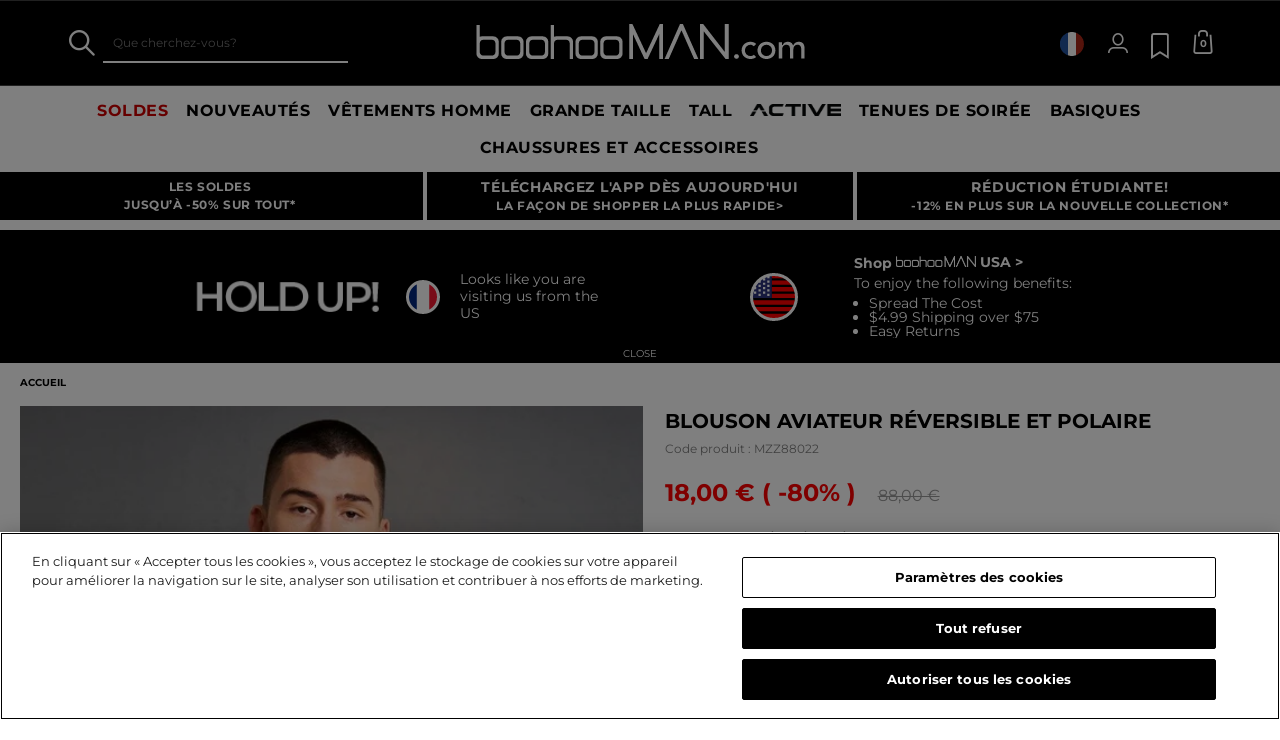

--- FILE ---
content_type: text/html;charset=UTF-8
request_url: https://www.boohooman.com/fr/blouson-aviateur-reversible-et-polaire/MZZ88022.html
body_size: 58562
content:
<!doctype html>
<html
data-cmp="Html"
lang="fr-FR"
dir="ltr"
class="  country-fr"
>
<head>













































































<meta charset=UTF-8 />

<meta http-equiv="x-ua-compatible" content="ie=edge"/>

<meta name="viewport" content="width=device-width, initial-scale=1, maximum-scale=5"/>





















<title>Blouson aviateur réversible et polaire | boohooMAN FR</title>




    <link rel="canonical" href="https://www.boohooman.com/fr/blouson-aviateur-reversible-et-polaire/MZZ88022.html" />





    
        <link rel="alternate" hreflang="en-us" href="https://www.boohooman.com/us/reversible-leather-look-and-borg-aviator/MZZ88022.html" />
    
        <link rel="alternate" hreflang="en-au" href="https://www.boohooman.com/au/reversible-leather-look-and-borg-aviator/MZZ88022.html" />
    
        <link rel="alternate" hreflang="en-gb" href="https://www.boohooman.com/reversible-leather-look-and-borg-aviator/MZZ88022.html" />
    
        <link rel="alternate" hreflang="fr-fr" href="https://www.boohooman.com/fr/blouson-aviateur-reversible-et-polaire/MZZ88022.html" />
    
        <link rel="alternate" hreflang="de-de" href="https://www.boohooman.com/de/wendbare-borg-fiegerjacke-in-lederoptik/MZZ88022.html" />
    
        <link rel="alternate" hreflang="en-ie" href="https://www.boohooman.com/ie/reversible-leather-look-and-borg-aviator/MZZ88022.html" />
    
        <link rel="alternate" hreflang="en-nl" href="https://www.boohooman.com/en-nl/reversible-leather-look-and-borg-aviator/MZZ88022.html" />
    
        <link rel="alternate" hreflang="nl-nl" href="https://www.boohooman.com/nl/omkeerbare-nepleren-en-nepwollen-aviator/MZZ88022.html" />
    
        <link rel="alternate" hreflang="it-it" href="https://www.boohooman.com/it/giacca-da-aviatore-double-face-effetto-pelle-in-pile-borg/MZZ88022.html" />
    
        <link rel="alternate" hreflang="es-es" href="https://www.boohooman.com/es/chaqueta-de-aviador-reversible-efecto-cuero-y-borreguito/MZZ88022.html" />
    
        <link rel="alternate" hreflang="x-default" href="https://www.boohooman.com/eu/reversible-leather-look-and-borg-aviator/MZZ88022.html" />
    



    <meta name="robots" content="index,follow" />



    <meta name="google-play-app" content="app-id=com.poqstudio.app.platform.boohoo">









    
    
    
        
        <meta property="og:image" content="//mediahub.boohooman.com/mzz88022_black_xl?pdp.template" />
    
        
        <meta property="og:type" content="product" />
    
        
        <meta property="og:site_name" content="Boohoo MAN EU" />
    
        
        <meta property="og:title" content="Blouson aviateur r&eacute;versible et polaire | boohooMAN FR" />
    
        
        <meta property="og:url" content="https://www.boohooman.com/fr/blouson-aviateur-reversible-et-polaire/MZZ88022.html" />
    
        
        <meta property="og:description" content="D&eacute;collez avec style gr&acirc;ce &agrave; nos vestes aviateur pour homme boohoo. &Agrave; mi-chemin entre la veste de vol classique et le look motard, cet incontournable de l'hiver est parfait pour superposer les tenues ! Associez-la &agrave; un t-shirt et un jean d&eacute;chir&eacute; pour un look d&eacute;contract&eacute; en toute simplicit&eacute;, ou habillez-la d&rsquo;une cha&icirc;ne autour du cou et des bottines. Ces vestes aviateur pour homme se distinguent par leur fermeture zipp&eacute;e &agrave; l&rsquo;avant et leurs d&eacute;tails m&eacute;talliques : vous offrant une silhouette ample au top du style. D&eacute;couvrez d&egrave;s maintenant notre s&eacute;lection de vestes aviateur pour homme !" />
    

    
    
        <link rel="image_src" href="//mediahub.boohooman.com/mzz88022_black_xl?pdp.template" />
    



<meta name="description" content="Am&eacute;liorez votre style avec Blouson aviateur r&eacute;versible et polaire, disponible sur boohooMAN.com ! Explorez la gamme Veste aviateur et trouvez ce qu&rsquo;il vous faut. Achetez maintenant !"/>
<meta name="keywords" content=""/>

<script type="text/javascript">//<!--
/* <![CDATA[ (head-active_data.js) */
var dw = (window.dw || {});
dw.ac = {
    _analytics: null,
    _events: [],
    _category: "",
    _searchData: "",
    _anact: "",
    _anact_nohit_tag: "",
    _analytics_enabled: "true",
    _timeZone: "Europe/London",
    _capture: function(configs) {
        if (Object.prototype.toString.call(configs) === "[object Array]") {
            configs.forEach(captureObject);
            return;
        }
        dw.ac._events.push(configs);
    },
	capture: function() { 
		dw.ac._capture(arguments);
		// send to CQ as well:
		if (window.CQuotient) {
			window.CQuotient.trackEventsFromAC(arguments);
		}
	},
    EV_PRD_SEARCHHIT: "searchhit",
    EV_PRD_DETAIL: "detail",
    EV_PRD_RECOMMENDATION: "recommendation",
    EV_PRD_SETPRODUCT: "setproduct",
    applyContext: function(context) {
        if (typeof context === "object" && context.hasOwnProperty("category")) {
        	dw.ac._category = context.category;
        }
        if (typeof context === "object" && context.hasOwnProperty("searchData")) {
        	dw.ac._searchData = context.searchData;
        }
    },
    setDWAnalytics: function(analytics) {
        dw.ac._analytics = analytics;
    },
    eventsIsEmpty: function() {
        return 0 == dw.ac._events.length;
    }
};
/* ]]> */
// -->
</script>
<script type="text/javascript">//<!--
/* <![CDATA[ (head-cquotient.js) */
var CQuotient = window.CQuotient = {};
CQuotient.clientId = 'bbdt-boohooman-EU';
CQuotient.realm = 'BDZW';
CQuotient.siteId = 'boohooman-EU';
CQuotient.instanceType = 'prd';
CQuotient.locale = 'fr_FR';
CQuotient.fbPixelId = '__UNKNOWN__';
CQuotient.activities = [];
CQuotient.cqcid='';
CQuotient.cquid='';
CQuotient.cqeid='';
CQuotient.cqlid='';
CQuotient.apiHost='api.cquotient.com';
/* Turn this on to test against Staging Einstein */
/* CQuotient.useTest= true; */
CQuotient.useTest = ('true' === 'false');
CQuotient.initFromCookies = function () {
	var ca = document.cookie.split(';');
	for(var i=0;i < ca.length;i++) {
	  var c = ca[i];
	  while (c.charAt(0)==' ') c = c.substring(1,c.length);
	  if (c.indexOf('cqcid=') == 0) {
		CQuotient.cqcid=c.substring('cqcid='.length,c.length);
	  } else if (c.indexOf('cquid=') == 0) {
		  var value = c.substring('cquid='.length,c.length);
		  if (value) {
		  	var split_value = value.split("|", 3);
		  	if (split_value.length > 0) {
			  CQuotient.cquid=split_value[0];
		  	}
		  	if (split_value.length > 1) {
			  CQuotient.cqeid=split_value[1];
		  	}
		  	if (split_value.length > 2) {
			  CQuotient.cqlid=split_value[2];
		  	}
		  }
	  }
	}
}
CQuotient.getCQCookieId = function () {
	if(window.CQuotient.cqcid == '')
		window.CQuotient.initFromCookies();
	return window.CQuotient.cqcid;
};
CQuotient.getCQUserId = function () {
	if(window.CQuotient.cquid == '')
		window.CQuotient.initFromCookies();
	return window.CQuotient.cquid;
};
CQuotient.getCQHashedEmail = function () {
	if(window.CQuotient.cqeid == '')
		window.CQuotient.initFromCookies();
	return window.CQuotient.cqeid;
};
CQuotient.getCQHashedLogin = function () {
	if(window.CQuotient.cqlid == '')
		window.CQuotient.initFromCookies();
	return window.CQuotient.cqlid;
};
CQuotient.trackEventsFromAC = function (/* Object or Array */ events) {
try {
	if (Object.prototype.toString.call(events) === "[object Array]") {
		events.forEach(_trackASingleCQEvent);
	} else {
		CQuotient._trackASingleCQEvent(events);
	}
} catch(err) {}
};
CQuotient._trackASingleCQEvent = function ( /* Object */ event) {
	if (event && event.id) {
		if (event.type === dw.ac.EV_PRD_DETAIL) {
			CQuotient.trackViewProduct( {id:'', alt_id: event.id, type: 'raw_sku'} );
		} // not handling the other dw.ac.* events currently
	}
};
CQuotient.trackViewProduct = function(/* Object */ cqParamData){
	var cq_params = {};
	cq_params.cookieId = CQuotient.getCQCookieId();
	cq_params.userId = CQuotient.getCQUserId();
	cq_params.emailId = CQuotient.getCQHashedEmail();
	cq_params.loginId = CQuotient.getCQHashedLogin();
	cq_params.product = cqParamData.product;
	cq_params.realm = cqParamData.realm;
	cq_params.siteId = cqParamData.siteId;
	cq_params.instanceType = cqParamData.instanceType;
	cq_params.locale = CQuotient.locale;
	
	if(CQuotient.sendActivity) {
		CQuotient.sendActivity(CQuotient.clientId, 'viewProduct', cq_params);
	} else {
		CQuotient.activities.push({activityType: 'viewProduct', parameters: cq_params});
	}
};
/* ]]> */
// -->
</script>
<!-- Demandware Apple Pay -->

<style type="text/css">ISAPPLEPAY{display:inline}.dw-apple-pay-button,.dw-apple-pay-button:hover,.dw-apple-pay-button:active{background-color:black;background-image:-webkit-named-image(apple-pay-logo-white);background-position:50% 50%;background-repeat:no-repeat;background-size:75% 60%;border-radius:5px;border:1px solid black;box-sizing:border-box;margin:5px auto;min-height:30px;min-width:100px;padding:0}
.dw-apple-pay-button:after{content:'Apple Pay';visibility:hidden}.dw-apple-pay-button.dw-apple-pay-logo-white{background-color:white;border-color:white;background-image:-webkit-named-image(apple-pay-logo-black);color:black}.dw-apple-pay-button.dw-apple-pay-logo-white.dw-apple-pay-border{border-color:black}</style>



<meta name="google-site-verification" content="5rcXEhDMXw_BlEBfjTS16kw4cCV6wZkIW9ZOBHt5N34" />










<link rel="stylesheet" href="/on/demandware.static/Sites-boohooman-EU-Site/-/fr_FR/v1769066898863/css/style_critical-path.css" />
<link rel="stylesheet" href="/on/demandware.static/Sites-boohooman-EU-Site/-/fr_FR/v1769066898863/css/style.css" />


<style>
    .js .loader-indicator {
        background: url("/on/demandware.static/Sites-boohooman-EU-Site/-/default/dw2f22d323/images/loading-small.gif") no-repeat;
    }

    .js-app-banner .rating_bar, .js-app-banner .rating {
        background-image: url("/on/demandware.static/Sites-boohooman-EU-Site/-/default/dwcfaf25c2/images/rating.jpg");
    }   
</style>



















<link rel="prefetch" href="/on/demandware.static/Sites-boohooman-EU-Site/-/fr_FR/v1769066898863/lib/magiczoom/magiczoom.min.js" as="script" />
<link rel="preload" href="/on/demandware.static/Sites-boohooman-EU-Site/-/fr_FR/v1769066898863/lib/ampliance/amplience-sdk-client.min.js" as="script" />
<link rel="preconnect" href="https://wrs.adrsp.net"/>
<link rel="preconnect" href="https://custom-wrs.api.responsys.net/"/>
<link rel="preconnect" href="https://cdn0.forter.com/"/>
<link rel="preconnect" href="https://cdn9.forter.com/"/>
<link rel="preconnect" href="https://f.monetate.net"/>
<link rel="preconnect" href="https://monetate.net/"/>
<link rel="preconnect" href="https://vars.hotjar.com"/>
<link rel="preconnect" href="https://connect.facebook.net"/>
<link rel="preconnect" href="https://www.googletagmanager.com/"/>
<link rel="preconnect" href="https://www.googleadservices.com"/>
<link rel="preconnect" href="https://www.facebook.com"/>
<link rel="preconnect" href="https://www.google.com"/>
<link rel="preconnect" href="https://ib.adnxs.com"/>
<link rel="preconnect" href="https://boohooamplience.a.bigcontent.io"/>
<link rel="preconnect" href="https://www.google-analytics.com/"/>
<link rel="preconnect" href="https://vars.hotjar.com"/>
<link rel="preconnect" href="https://script.hotjar.com"/>
<link rel="preconnect" href="https://s.adroll.com/"/>
<link rel="preconnect" href="https://media.boohoo.com/"/>

<link rel="preload" href="https://www.boohooman.com/on/demandware.static/Sites-boohooman-EU-Site/-/fr_FR/v1769066898863/js/app_boohooman-cartridge-js-imports-global-di-js.js" as="script" />
<link rel="preload" href="https://www.boohooman.com/on/demandware.static/Sites-boohooman-EU-Site/-/fr_FR/v1769066898863/js/app_boohooman-cartridge-js-imports-product-di-js.js" as="script" />








<link rel="preconnect" href="//mediahub.boohooman.com/">
<script>
window.amplianceTemplates = [{"max":379,"templates":{"default":{"1x":"qlt=85&w=360&h=540&fit=ctn","2x":"qlt=85&w=329&h=494&fit=ctn","3x":"qlt=85&w=494&h=741&fit=ctn"},"plp":{"1x":"qlt=85&w=360&h=540&fit=ctn","2x":"qlt=85&w=329&h=494&fit=ctn","3x":"qlt=85&w=494&h=741&fit=ctn"},"recommendations":{"1x":"qlt=85&w=360&h=540&fit=ctn","2x":"qlt=85&w=329&h=494&fit=ctn","3x":"qlt=85&w=494&h=741&fit=ctn"},"recentlyviewed":{"1x":"qlt=85&w=360&h=540&fit=ctn","2x":"qlt=85&w=329&h=494&fit=ctn","3x":"qlt=85&w=494&h=741&fit=ctn"},"homepage":{"1x":"qlt=85&w=360&h=540&fit=ctn","2x":"qlt=85&w=329&h=494&fit=ctn","3x":"qlt=85&w=494&h=741&fit=ctn"},"order":{"1x":"qlt=85&w=140&h=0&fit=ctn","2x":"qlt=85&w=280&h=0&fit=ctn","3x":"qlt=85&w=420&h=0&fit=ctn"},"searchsuggestions":{"1x":"qlt=85&w=120&h=0&fit=ctn","2x":"qlt=85&w=240&h=0&fit=ctn","3x":"qlt=85&w=360&h=0&fit=ctn"},"minicartitem":{"1x":"qlt=85&w=85&h=0&fit=ctn","2x":"qlt=85&w=170&h=0&fit=ctn","3x":"qlt=85&w=255&h=0&fit=ctn"},"wishlist":{"1x":"qlt=85&w=120&h=0&fit=ctn","2x":"qlt=85&w=240&h=0&fit=ctn","3x":"qlt=85&w=360&h=0&fit=ctn"},"cartitem":{"1x":"qlt=85&w=145&h=0&fit=ctn","2x":"qlt=85&w=290&h=0&fit=ctn","3x":"qlt=85&w=435&h=0&fit=ctn"},"quickviewthumbnail":{"1x":"qlt=85&w=73&h=109&fit=ctn","2x":"quickviewthumbnail.mobile.template_2x","3x":"quickviewthumbnail.mobile.template_3x"},"productthumbnail":{"1x":"qlt=85&w=100&h=0&fit=ctn","2x":"qlt=85&w=200&h=0&fit=ctn","3x":"qlt=85&w=300&h=0&fit=ctn"},"productmain":{"1x":"qlt=85&w=696&h=0&fit=ctn","2x":"qlt=85&w=1454&h=0&fit=ctn","3x":"qlt=85&w=2181&h=0&fit=ctn"},"quickviewmain":{"1x":"qlt=85&w=696&h=0&fit=ctn","2x":"quickviewmain.mobile.template_2x","3x":"quickviewmain.mobile.template_3x"}}},{"min":380,"max":459,"templates":{"default":{"1x":"qlt=85&w=360&h=540&fit=ctn","2x":"qlt=85&w=329&h=494&fit=ctn","3x":"qlt=85&w=494&h=741&fit=ctn"},"plp":{"1x":"qlt=85&w=360&h=540&fit=ctn","2x":"qlt=85&w=329&h=494&fit=ctn","3x":"qlt=85&w=494&h=741&fit=ctn"},"recommendations":{"1x":"qlt=85&w=360&h=540&fit=ctn","2x":"qlt=85&w=329&h=494&fit=ctn","3x":"qlt=85&w=494&h=741&fit=ctn"},"recentlyviewed":{"1x":"qlt=85&w=360&h=540&fit=ctn","2x":"qlt=85&w=329&h=494&fit=ctn","3x":"qlt=85&w=494&h=741&fit=ctn"},"homepage":{"1x":"qlt=85&w=360&h=540&fit=ctn","2x":"qlt=85&w=329&h=494&fit=ctn","3x":"qlt=85&w=494&h=741&fit=ctn"},"order":{"1x":"qlt=85&w=140&h=0&fit=ctn","2x":"qlt=85&w=280&h=0&fit=ctn","3x":"qlt=85&w=420&h=0&fit=ctn"},"searchsuggestions":{"1x":"qlt=85&w=120&h=0&fit=ctn","2x":"qlt=85&w=240&h=0&fit=ctn","3x":"qlt=85&w=360&h=0&fit=ctn"},"minicartitem":{"1x":"qlt=85&w=85&h=0&fit=ctn","2x":"qlt=85&w=170&h=0&fit=ctn","3x":"qlt=85&w=255&h=0&fit=ctn"},"wishlist":{"1x":"qlt=85&w=120&h=0&fit=ctn","2x":"qlt=85&w=240&h=0&fit=ctn","3x":"qlt=85&w=360&h=0&fit=ctn"},"cartitem":{"1x":"qlt=85&w=145&h=0&fit=ctn","2x":"qlt=85&w=290&h=0&fit=ctn","3x":"qlt=85&w=435&h=0&fit=ctn"},"quickviewthumbnail":{"1x":"qlt=85&w=73&h=109&fit=ctn","2x":"quickviewthumbnail.mobile.template_2x","3x":"quickviewthumbnail.mobile.template_3x"},"productthumbnail":{"1x":"qlt=85&w=100&h=0&fit=ctn","2x":"qlt=85&w=200&h=0&fit=ctn","3x":"qlt=85&w=300&h=0&fit=ctn"},"productmain":{"1x":"qlt=85&w=696&h=0&fit=ctn","2x":"qlt=85&w=1454&h=0&fit=ctn","3x":"qlt=85&w=2181&h=0&fit=ctn"},"quickviewmain":{"1x":"qlt=85&w=696&h=0&fit=ctn","2x":"quickviewmain.mobile.template_2x","3x":"quickviewmain.mobile.template_3x"}}},{"min":460,"max":559,"templates":{"default":{"1x":"qlt=85&w=360&h=540&fit=ctn","2x":"qlt=85&w=409&h=614&fit=ctn","3x":"qlt=85&w=614&h=921&fit=ctn"},"plp":{"1x":"qlt=85&w=360&h=540&fit=ctn","2x":"qlt=85&w=409&h=614&fit=ctn","3x":"qlt=85&w=614&h=921&fit=ctn"},"recommendations":{"1x":"qlt=85&w=360&h=540&fit=ctn","2x":"qlt=85&w=409&h=614&fit=ctn","3x":"qlt=85&w=614&h=921&fit=ctn"},"recentlyviewed":{"1x":"qlt=85&w=360&h=540&fit=ctn","2x":"qlt=85&w=409&h=614&fit=ctn","3x":"qlt=85&w=614&h=921&fit=ctn"},"homepage":{"1x":"qlt=85&w=360&h=540&fit=ctn","2x":"qlt=85&w=409&h=614&fit=ctn","3x":"qlt=85&w=614&h=921&fit=ctn"},"order":{"1x":"qlt=85&w=140&h=0&fit=ctn","2x":"qlt=85&w=280&h=0&fit=ctn","3x":"qlt=85&w=420&h=0&fit=ctn"},"searchsuggestions":{"1x":"qlt=85&w=120&h=0&fit=ctn","2x":"qlt=85&w=240&h=0&fit=ctn","3x":"qlt=85&w=360&h=0&fit=ctn"},"minicartitem":{"1x":"qlt=85&w=85&h=0&fit=ctn","2x":"qlt=85&w=170&h=0&fit=ctn","3x":"qlt=85&w=255&h=0&fit=ctn"},"wishlist":{"1x":"qlt=85&w=120&h=0&fit=ctn","2x":"qlt=85&w=240&h=0&fit=ctn","3x":"qlt=85&w=360&h=0&fit=ctn"},"cartitem":{"1x":"qlt=85&w=145&h=0&fit=ctn","2x":"qlt=85&w=290&h=0&fit=ctn","3x":"qlt=85&w=435&h=0&fit=ctn"},"quickviewthumbnail":{"1x":"qlt=85&w=73&h=109&fit=ctn","2x":"quickviewthumbnail.mobile.template_2x","3x":"quickviewthumbnail.mobile.template_3x"},"productthumbnail":{"1x":"qlt=85&w=100&h=0&fit=ctn","2x":"qlt=85&w=200&h=0&fit=ctn","3x":"qlt=85&w=300&h=0&fit=ctn"},"productmain":{"1x":"qlt=85&w=696&h=0&fit=ctn","2x":"qlt=85&w=1454&h=0&fit=ctn","3x":"qlt=85&w=2181&h=0&fit=ctn"},"quickviewmain":{"1x":"qlt=85&w=696&h=0&fit=ctn","2x":"quickviewmain.mobile.template_2x","3x":"quickviewmain.mobile.template_3x"}}},{"min":560,"max":629,"templates":{"default":{"1x":"qlt=85&w=360&h=540&fit=ctn","2x":"qlt=85&w=509&h=764&fit=ctn","3x":"qlt=85&w=764&h=1146&fit=ctn"},"plp":{"1x":"qlt=85&w=360&h=540&fit=ctn","2x":"qlt=85&w=509&h=764&fit=ctn","3x":"qlt=85&w=764&h=1146&fit=ctn"},"recommendations":{"1x":"qlt=85&w=360&h=540&fit=ctn","2x":"qlt=85&w=509&h=764&fit=ctn","3x":"qlt=85&w=764&h=1146&fit=ctn"},"recentlyviewed":{"1x":"qlt=85&w=360&h=540&fit=ctn","2x":"qlt=85&w=509&h=764&fit=ctn","3x":"qlt=85&w=764&h=1146&fit=ctn"},"homepage":{"1x":"qlt=85&w=360&h=540&fit=ctn","2x":"qlt=85&w=509&h=764&fit=ctn","3x":"qlt=85&w=764&h=1146&fit=ctn"},"order":{"1x":"qlt=85&w=140&h=0&fit=ctn","2x":"qlt=85&w=280&h=0&fit=ctn","3x":"qlt=85&w=420&h=0&fit=ctn"},"searchsuggestions":{"1x":"qlt=85&w=120&h=0&fit=ctn","2x":"qlt=85&w=240&h=0&fit=ctn","3x":"qlt=85&w=360&h=0&fit=ctn"},"minicartitem":{"1x":"qlt=85&w=85&h=0&fit=ctn","2x":"qlt=85&w=170&h=0&fit=ctn","3x":"qlt=85&w=255&h=0&fit=ctn"},"wishlist":{"1x":"qlt=85&w=120&h=0&fit=ctn","2x":"qlt=85&w=240&h=0&fit=ctn","3x":"qlt=85&w=360&h=0&fit=ctn"},"cartitem":{"1x":"qlt=85&w=145&h=0&fit=ctn","2x":"qlt=85&w=290&h=0&fit=ctn","3x":"qlt=85&w=435&h=0&fit=ctn"},"quickviewthumbnail":{"1x":"qlt=85&w=73&h=109&fit=ctn","2x":"quickviewthumbnail.mobile.template_2x","3x":"quickviewthumbnail.mobile.template_3x"},"productthumbnail":{"1x":"qlt=85&w=100&h=0&fit=ctn","2x":"qlt=85&w=200&h=0&fit=ctn","3x":"qlt=85&w=300&h=0&fit=ctn"},"productmain":{"1x":"qlt=85&w=696&h=0&fit=ctn","2x":"qlt=85&w=1454&h=0&fit=ctn","3x":"qlt=85&w=2181&h=0&fit=ctn"},"quickviewmain":{"1x":"qlt=85&w=696&h=0&fit=ctn","2x":"quickviewmain.mobile.template_2x","3x":"quickviewmain.mobile.template_3x"}}},{"min":630,"max":767,"templates":{"default":{"1x":"qlt=85&w=360&h=540&fit=ctn","2x":"qlt=85&w=717&h=1075&fit=ctn","3x":"qlt=85&w=1076&h=1613&fit=ctn"},"plp":{"1x":"qlt=85&w=360&h=540&fit=ctn","2x":"qlt=85&w=579&h=868&fit=ctn","3x":"qlt=85&w=868&h=1302&fit=ctn"},"recommendations":{"1x":"qlt=85&w=249&h=374&sm=C","2x":"qlt=85&w=498&h=0&fit=ctn","3x":"qlt=85&w=747&h=0&fit=ctn"},"recentlyviewed":{"1x":"qlt=85&w=360&h=540&fit=ctn","2x":"qlt=85&w=579&h=868&fit=ctn","3x":"qlt=85&w=868&h=1302&fit=ctn"},"homepage":{"1x":"qlt=85&w=360&h=540&fit=ctn","2x":"qlt=85&w=579&h=868&fit=ctn","3x":"qlt=85&w=868&h=1302&fit=ctn"},"order":{"1x":"qlt=85&w=140&h=0&fit=ctn","2x":"qlt=85&w=280&h=0&fit=ctn","3x":"qlt=85&w=420&h=0&fit=ctn"},"searchsuggestions":{"1x":"qlt=85&w=120&h=0&fit=ctn","2x":"qlt=85&w=240&h=0&fit=ctn","3x":"qlt=85&w=360&h=0&fit=ctn"},"minicartitem":{"1x":"qlt=85&w=85&h=0&fit=ctn","2x":"qlt=85&w=170&h=0&fit=ctn","3x":"qlt=85&w=255&h=0&fit=ctn"},"wishlist":{"1x":"qlt=85&w=120&h=0&fit=ctn","2x":"qlt=85&w=240&h=0&fit=ctn","3x":"qlt=85&w=360&h=0&fit=ctn"},"cartitem":{"1x":"qlt=85&w=145&h=0&fit=ctn","2x":"qlt=85&w=290&h=0&fit=ctn","3x":"qlt=85&w=435&h=0&fit=ctn"},"quickviewthumbnail":{"1x":"qlt=85&w=73&h=109&fit=ctn","2x":"quickviewthumbnail.mobile.template_2x","3x":"quickviewthumbnail.mobile.template_3x"},"productthumbnail":{"1x":"qlt=85&w=100&h=0&fit=ctn","2x":"qlt=85&w=200&h=0&fit=ctn","3x":"qlt=85&w=300&h=0&fit=ctn"},"productmain":{"1x":"qlt=85&w=696&h=0&fit=ctn","2x":"qlt=85&w=1454&h=0&fit=ctn","3x":"qlt=85&w=2181&h=0&fit=ctn"},"quickviewmain":{"1x":"qlt=85&w=696&h=0&fit=ctn","2x":"quickviewmain.mobile.template_2x","3x":"quickviewmain.mobile.template_3x"}}},{"min":768,"max":1024,"templates":{"default":{"1x":"qlt=85&w=114&h=171&fit=ctn","2x":"qlt=85&w=228&h=342&fit=ctn","3x":"qlt=85&w=342&h=513&fit=ctn"},"plp":{"1x":"qlt=85&w=314&h=0&fit=ctn","2x":"qlt=85&w=628&h=0&fit=ctn","3x":"qlt=85&w=942&h=0&fit=ctn"},"recommendations":{"1x":"qlt=85&w=314&h=0&fit=ctn","2x":"qlt=85&w=628&h=0&fit=ctn","3x":"qlt=85&w=942&h=0&fit=ctn"},"recentlyviewed":{"1x":"qlt=85&w=314&h=0&fit=ctn","2x":"qlt=85&w=628&h=0&fit=ctn","3x":"qlt=85&w=942&h=0&fit=ctn"},"homepage":{"1x":"qlt=85&w=240&h=357&fit=ctn","2x":"qlt=85&w=480&h=714&fit=ctn","3x":"qlt=85&w=720&h=1071&fit=ctn"},"order":{"1x":"qlt=85&w=120&h=0&fit=ctn","2x":"qlt=85&w=240&h=0&fit=ctn","3x":"qlt=85&w=360&h=0&fit=ctn"},"searchsuggestions":{"1x":"qlt=85&w=115&h=0&fit=ctn","2x":"qlt=85&w=230&h=0&fit=ctn","3x":"qlt=85&w=345&h=0&fit=ctn"},"minicartitem":{"1x":"qlt=85&w=85&h=0&fit=ctn","2x":"qlt=85&w=170&h=0&fit=ctn","3x":"qlt=85&w=255&h=0&fit=ctn"},"wishlist":{"1x":"qlt=85&w=115&h=0&fit=ctn","2x":"qlt=85&w=230&h=0&fit=ctn","3x":"qlt=85&w=345&h=0&fit=ctn"},"cartitem":{"1x":"qlt=85&w=120&h=0&fit=ctn","2x":"qlt=85&w=240&h=0&fit=ctn","3x":"qlt=85&w=240&h=0&fit=ctn"},"quickviewthumbnail":{"1x":"qlt=85&w=76&h=113&fit=ctn","2x":"quickviewthumbnail.tablet.template_2x","3x":"quickviewthumbnail.tablet.template_3x"},"productthumbnail":{"1x":"qlt=85&w=98&h=146&fit=ctn","2x":"qlt=85&w=196&h=0&fit=ctn","3x":"qlt=85&w=294&h=0&fit=ctn"},"productmain":{"1x":"qlt=85&w=990&h=0&fit=ctn","2x":"qlt=85&w=990&h=0&fit=ctn","3x":"qlt=85&w=1485&h=0&fit=ctn"},"quickviewmain":{"1x":"qlt=85&w=296&h=445&fit=ctn","2x":"quickviewmain.tablet.template_2x","3x":"quickviewmain.tablet.template_3x"}}},{"min":1025,"max":1279,"templates":{"default":{"1x":"qlt=85&w=205&h=308&fit=ctn","2x":"qlt=85&w=410&h=616&fit=ctn","3x":"qlt=85&w=615&h=924&fit=ctn"},"plp":{"1x":"qlt=85&w=205&h=308&fit=ctn","2x":"qlt=85&w=410&h=616&fit=ctn","3x":"qlt=85&w=615&h=924&fit=ctn"},"recommendations":{"1x":"qlt=85&w=231&h=0&fit=ctn","2x":"qlt=85&w=462&h=0&fit=ctn","3x":"qlt=85&w=693&h=0&fit=ctn"},"recentlyviewed":{"1x":"qlt=85&w=231&h=0&fit=ctn","2x":"qlt=85&w=462&h=0&fit=ctn","3x":"qlt=85&w=693&h=0&fit=ctn"},"homepage":{"1x":"qlt=85&w=240&h=357&fit=ctn","2x":"qlt=85&w=480&h=714&fit=ctn","3x":"qlt=85&w=720&h=1071&fit=ctn"},"order":{"1x":"qlt=85&w=120&h=0&fit=ctn","2x":"qlt=85&w=240&h=0&fit=ctn","3x":"qlt=85&w=360&h=0&fit=ctn"},"searchsuggestions":{"1x":"qlt=85&w=115&h=0&fit=ctn","2x":"qlt=85&w=230&h=0&fit=ctn","3x":"qlt=85&w=345&h=0&fit=ctn"},"minicartitem":{"1x":"qlt=85&w=85&h=0&fit=ctn","2x":"qlt=85&w=170&h=0&fit=ctn","3x":"qlt=85&w=255&h=0&fit=ctn"},"wishlist":{"1x":"qlt=85&w=115&h=0&fit=ctn","2x":"qlt=85&w=230&h=0&fit=ctn","3x":"qlt=85&w=345&h=0&fit=ctn"},"cartitem":{"1x":"qlt=85&w=120&h=0&fit=ctn","2x":"qlt=85&w=240&h=0&fit=ctn","3x":"qlt=85&w=240&h=0&fit=ctn"},"quickviewthumbnail":{"1x":"qlt=85&w=76&h=113&fit=ctn","2x":"quickviewthumbnail.tablet.template_2x","3x":"quickviewthumbnail.tablet.template_3x"},"productthumbnail":{"1x":"qlt=85&w=98&h=146&fit=ctn","2x":"qlt=85&w=196&h=0&fit=ctn","3x":"qlt=85&w=294&h=0&fit=ctn"},"productmain":{"1x":"qlt=85&w=990&h=0&fit=ctn","2x":"qlt=85&w=990&h=0&fit=ctn","3x":"qlt=85&w=1485&h=0&fit=ctn"},"quickviewmain":{"1x":"qlt=85&w=296&h=445&fit=ctn","2x":"quickviewmain.tablet.template_2x","3x":"quickviewmain.tablet.template_3x"}}},{"min":1280,"max":1365,"templates":{"default":{"1x":"qlt=85&w=205&h=307&fit=ctn","2x":"qlt=85&w=410&h=614&fit=ctn","3x":"qlt=85&w=615&h=921&fit=ctn"},"plp":{"1x":"qlt=85&w=205&h=307&fit=ctn","2x":"qlt=85&w=410&h=614&fit=ctn","3x":"qlt=85&w=615&h=921&fit=ctn"},"recommendations":{"1x":"qlt=85&w=242&h=0&fit=ctn","2x":"qlt=85&w=484&h=0&fit=ctn","3x":"qlt=85&w=726&h=0&fit=ctn"},"recentlyviewed":{"1x":"qlt=85&w=242&h=0&fit=ctn","2x":"qlt=85&w=484&h=0&fit=ctn","3x":"qlt=85&w=726&h=0&fit=ctn"},"homepage":{"1x":"qlt=85&w=253&h=378&fit=ctn","2x":"qlt=85&w=506&h=756&fit=ctn","3x":"qlt=85&w=759&h=1134&fit=ctn"},"order":{"1x":"qlt=85&w=120&h=0&fit=ctn","2x":"qlt=85&w=240&h=0&fit=ctn","3x":"qlt=85&w=360&h=0&fit=ctn"},"searchsuggestions":{"1x":"qlt=85&w=115&h=0&fit=ctn","2x":"qlt=85&w=230&h=0&fit=ctn","3x":"qlt=85&w=345&h=0&fit=ctn"},"minicartitem":{"1x":"qlt=85&w=85&h=0&fit=ctn","2x":"qlt=85&w=170&h=0&fit=ctn","3x":"qlt=85&w=255&h=0&fit=ctn"},"wishlist":{"1x":"qlt=85&w=115&h=0&fit=ctn","2x":"qlt=85&w=230&h=0&fit=ctn","3x":"qlt=85&w=345&h=0&fit=ctn"},"cartitem":{"1x":"w=120&h=0&fit=ctn","2x":"qlt=85&w=240&h=0&fit=ctn","3x":"qlt=85&w=360&h=0&fit=ctn"},"quickviewthumbnail":{"1x":"qlt=85&w=78&h=116&fit=ctn","2x":"quickviewthumbnail.template_2x","3x":"quickviewthumbnail.template_3x"},"productthumbnail":{"1x":"qlt=85&w=112&h=167&fit=ctn","2x":"qlt=85&w=200&h=0&fit=ctn","3x":"qlt=85&w=300&h=0&fit=ctn"},"productmain":{"1x":"qlt=85&w=556&h=0&fit=ctn","2x":"qlt=85&w=1112&h=0&fit=ctn","3x":"qlt=90&w=1668&h=0&fit=ctn"},"quickviewmain":{"1x":"qlt=85&w=373&h=561&fit=ctn","2x":"quickviewmain.template_2x","3x":"quickviewmain.template_3x"}}},{"min":1366,"max":1535,"templates":{"default":{"1x":"qlt=85&w=243&h=364&fit=ctn","2x":"qlt=85&w=486&h=728&fit=ctn","3x":"qlt=85&w=729&h=1092&fit=ctn"},"plp":{"1x":"qlt=85&w=243&h=364&fit=ctn","2x":"qlt=85&w=486&h=728&fit=ctn","3x":"qlt=85&w=729&h=1092&fit=ctn"},"recommendations":{"1x":"qlt=85&w=249&h=0&fit=ctn","2x":"qlt=85&w=498&h=0&fit=ctn","3x":"qlt=85&w=747&h=0&fit=ctn"},"recentlyviewed":{"1x":"qlt=85&w=249&h=0&fit=ctn","2x":"qlt=85&w=498&h=0&fit=ctn","3x":"qlt=85&w=747&h=0&fit=ctn"},"homepage":{"1x":"qlt=85&w=287&h=429&fit=ctn","2x":"qlt=85&w=574&h=858&fit=ctn","3x":"qlt=85&w=861&h=1287&fit=ctn"},"order":{"1x":"qlt=85&w=120&h=0&fit=ctn","2x":"qlt=85&w=240&h=0&fit=ctn","3x":"qlt=85&w=360&h=0&fit=ctn"},"searchsuggestions":{"1x":"qlt=85&w=115&h=0&fit=ctn","2x":"qlt=85&w=230&h=0&fit=ctn","3x":"qlt=85&w=345&h=0&fit=ctn"},"minicartitem":{"1x":"qlt=85&w=85&h=0&fit=ctn","2x":"qlt=85&w=170&h=0&fit=ctn","3x":"qlt=85&w=255&h=0&fit=ctn"},"wishlist":{"1x":"qlt=85&w=115&h=0&fit=ctn","2x":"qlt=85&w=230&h=0&fit=ctn","3x":"qlt=85&w=345&h=0&fit=ctn"},"cartitem":{"1x":"w=120&h=0&fit=ctn","2x":"qlt=85&w=240&h=0&fit=ctn","3x":"qlt=85&w=360&h=0&fit=ctn"},"quickviewthumbnail":{"1x":"qlt=85&w=78&h=116&fit=ctn","2x":"quickviewthumbnail.template_2x","3x":"quickviewthumbnail.template_3x"},"productthumbnail":{"1x":"qlt=85&w=112&h=167&fit=ctn","2x":"qlt=85&w=200&h=0&fit=ctn","3x":"qlt=85&w=300&h=0&fit=ctn"},"productmain":{"1x":"qlt=85&w=556&h=0&fit=ctn","2x":"qlt=85&w=1112&h=0&fit=ctn","3x":"qlt=90&w=1668&h=0&fit=ctn"},"quickviewmain":{"1x":"qlt=85&w=373&h=561&fit=ctn","2x":"quickviewmain.template_2x","3x":"quickviewmain.template_3x"}}},{"min":1536,"templates":{"default":{"1x":"qlt=85&w=249&h=366&sm=C","2x":"qlt=85&w=498&h=732&sm=C","3x":"qlt=85&w=747&h=1098&sm=C"},"plp":{"1x":"qlt=85&w=249&h=366&sm=C","2x":"qlt=85&w=498&h=732&sm=C","3x":"qlt=85&w=747&h=1098&sm=C"},"recommendations":{"1x":"qlt=85&w=249&h=374&sm=C","2x":"qlt=85&w=498&h=0&fit=ctn","3x":"qlt=85&w=747&h=0&fit=ctn"},"recentlyviewed":{"1x":"qlt=85&w=249&h=374&sm=C","2x":"qlt=85&w=498&h=0&fit=ctn","3x":"qlt=85&w=747&h=0&fit=ctn"},"homepage":{"1x":"qlt=85&w=364&h=546&fit=ctn","2x":"qlt=85&w=728&h=1092&fit=ctn","3x":"qlt=85&w=1092&h=1638&fit=ctn"},"order":{"1x":"qlt=85&w=120&h=0&fit=ctn","2x":"qlt=85&w=240&h=0&fit=ctn","3x":"qlt=85&w=360&h=0&fit=ctn"},"searchsuggestions":{"1x":"qlt=85&w=115&h=0&fit=ctn","2x":"qlt=85&w=230&h=0&fit=ctn","3x":"qlt=85&w=345&h=0&fit=ctn"},"minicartitem":{"1x":"qlt=85&w=85&h=0&fit=ctn","2x":"qlt=85&w=170&h=0&fit=ctn","3x":"qlt=85&w=255&h=0&fit=ctn"},"wishlist":{"1x":"qlt=85&w=115&h=0&fit=ctn","2x":"qlt=85&w=230&h=0&fit=ctn","3x":"qlt=85&w=345&h=0&fit=ctn"},"cartitem":{"1x":"w=120&h=0&fit=ctn","2x":"qlt=85&w=240&h=0&fit=ctn","3x":"qlt=85&w=360&h=0&fit=ctn"},"quickviewthumbnail":{"1x":"qlt=85&w=78&h=116&fit=ctn","2x":"quickviewthumbnail.template_2x","3x":"quickviewthumbnail.template_3x"},"productthumbnail":{"1x":"qlt=85&w=112&h=167&fit=ctn","2x":"qlt=85&w=200&h=0&fit=ctn","3x":"qlt=85&w=300&h=0&fit=ctn"},"productmain":{"1x":"qlt=85&w=556&h=0&fit=ctn","2x":"qlt=85&w=1112&h=0&fit=ctn","3x":"qlt=90&w=1668&h=0&fit=ctn"},"quickviewmain":{"1x":"qlt=85&w=373&h=561&fit=ctn","2x":"quickviewmain.template_2x","3x":"quickviewmain.template_3x"}}}];
window.largeImg = {"url":{"1x":"qlt=85&w=556&h=0&fit=ctn","2x":"qlt=85&w=1112&h=0&fit=ctn","3x":"qlt=90&w=1668&h=0&fit=ctn"},"urlMobile":{"1x":"qlt=85&w=696&h=0&fit=ctn","2x":"qlt=85&w=1454&h=0&fit=ctn","3x":"qlt=85&w=2181&h=0&fit=ctn"},"urlTablet":{"1x":"qlt=85&w=990&h=0&fit=ctn","2x":"qlt=85&w=990&h=0&fit=ctn","3x":"qlt=85&w=1485&h=0&fit=ctn"},"hires":{"1x":"qlt=75&w=1000&h=1500&fit=ctn&fmt=jpeg&crop=0.0,0.0,0.0,0.0&bgc=FFFFFF","2x":"productmain.hires.template_2x","3x":"productmain.hires.template_3x"}};
(function() {
window.isWebPSupported = localStorage && localStorage.getItem('isWebPSupported');
if (window.isWebPSupported) {
return;
}
var webp = new Image();
webp.onload = function() {
localStorage && localStorage.setItem('isWebPSupported', true);
window.isWebPSupported = true;
};
webp.src = '[data-uri]';
}) ()
</script>
<script src="/on/demandware.static/Sites-boohooman-EU-Site/-/fr_FR/v1769066898863/lib/lazysizes.js" type="text/javascript" defer async></script>



<script type="text/javascript">
if (/MSIE \d|Trident.*rv:/.test(navigator.userAgent)) {
document.write('<script src="/on/demandware.static/Sites-boohooman-EU-Site/-/fr_FR/v1769066898863/lib/picturefill.min.js" type="text/javascript" async><\/script>');
}
window.onBambuserLiveShoppingReady = function(player) {};
</script>

<script async="async" src="https://www.boohooman.com/on/demandware.static/Sites-boohooman-EU-Site/-/fr_FR/v1769066898863/lib/cssrelpreload.min.js"></script>

<link rel="preload" href="/on/demandware.static/Sites-boohooman-EU-Site/-/default/dw963d535a/fonts/montserrat/Montserrat-Regular.woff2" as="font" type="font/woff2" crossorigin/>
<link rel="preload" href="/on/demandware.static/Sites-boohooman-EU-Site/-/default/dwf86f3b3d/fonts/montserrat/Montserrat-Bold.woff2" as="font" type="font/woff2" crossorigin/>

<style>
    @font-face {
        font-family: "montserrat";
        src: local("Montserrat Regular"),
            local("Montserrat-Regular"),
            url("/on/demandware.static/Sites-boohooman-EU-Site/-/default/dw963d535a/fonts/montserrat/Montserrat-Regular.woff2") format("woff2"),
            url("/on/demandware.static/Sites-boohooman-EU-Site/-/default/dw779cc7de/fonts/montserrat/Montserrat-Regular.woff") format("woff");
        font-weight: 400;
        font-display: swap;
        font-style: normal;
    }

    @font-face {
        font-family: "montserrat";
        src: local("Montserrat Bold"),
            local("Montserrat-Bold"),
            url("/on/demandware.static/Sites-boohooman-EU-Site/-/default/dwf86f3b3d/fonts/montserrat/Montserrat-Bold.woff2") format("woff2"),
            url("/on/demandware.static/Sites-boohooman-EU-Site/-/default/dw301773a5/fonts/montserrat/Montserrat-Bold.woff") format("woff");
        font-weight: 700;
        font-display: swap;
        font-style: normal;
    }

    @font-face {
        font-family: "montserrat-medium";
        src: local("Montserrat Medium"),
            local("Montserrat-Medium"),
            url("/on/demandware.static/Sites-boohooman-EU-Site/-/default/dw98e93c68/fonts/montserrat/Montserrat-Medium.woff2") format("woff2"),
            url("/on/demandware.static/Sites-boohooman-EU-Site/-/default/dwe3bb64f9/fonts/montserrat/Montserrat-Medium.woff") format("woff");
        font-weight: 400;
        font-display: swap;
        font-style: normal;
    }

    @font-face {
        font-family: "montserrat-extra-bold";
        src: local("Montserrat Extra Bold"),
            local("MontserratExtra-Bold"),
            url("/on/demandware.static/Sites-boohooman-EU-Site/-/default/dw34aa6bf9/fonts/montserrat/Montserrat-ExtraBold.woff2") format("woff2"),
            url("/on/demandware.static/Sites-boohooman-EU-Site/-/default/dw207b4638/fonts/montserrat/Montserrat-ExtraBold.woff") format("woff");
        font-weight: 700;
        font-display: swap;
        font-style: normal;
    }

    @font-face {
        font-family: "montserrat-black";
        src: local("Montserrat Black"),
            local("Montserrat-Black"),
            url("/on/demandware.static/Sites-boohooman-EU-Site/-/default/dwb0406292/fonts/montserrat/Montserrat-Black.woff2") format("woff2"),
            url("/on/demandware.static/Sites-boohooman-EU-Site/-/default/dw158eb663/fonts/montserrat/Montserrat-Black.woff") format("woff");
        font-weight: 900;
        font-display: swap;
        font-style: normal;
    }
</style>

<link rel="preload" href="/on/demandware.static/Sites-boohooman-EU-Site/-/default/dw1a39166f/fonts/icons.woff2" as="font" type="font/woff2" crossorigin>

<style>
    @font-face {
        font-family: "icons";
        src: url("/on/demandware.static/Sites-boohooman-EU-Site/-/default/dw1a39166f/fonts/icons.woff2") format('woff2'),
        url("/on/demandware.static/Sites-boohooman-EU-Site/-/default/dw96621313/fonts/icons.woff") format('woff'),
        url("/on/demandware.static/Sites-boohooman-EU-Site/-/fr_FR/v1769066898863/fonts/icons.eot?#iefix") format('embedded-opentype'),
        url("/on/demandware.static/Sites-boohooman-EU-Site/-/default/dw7149cce9/fonts/icons.ttf") format('truetype'),
        url("/on/demandware.static/Sites-boohooman-EU-Site/-/fr_FR/v1769066898863/fonts/icons.svg#icons") format('svg');
        font-weight: normal;
        font-style: normal;
        font-display: swap;
    }
</style>




<link rel="stylesheet" href="/on/demandware.static/Sites-boohooman-EU-Site/-/fr_FR/v1769066898863/css/style_product.css" />





	 


	














































































    















<style>
    .home-container .tab-label .de-title,
    .home-container .tab-label .fr-title,
    .country-fr .home-container .tab-label .de-title,
    .country-fr .home-container .tab-label .en-title,
    .country-de .home-container .tab-label .fr-title,
    .country-de .home-container .tab-label .en-title,
    .home-container .recommendations-tab-label .de-title,
    .home-container .recommendations-tab-label .fr-title,
    .country-fr .home-container .recommendations-tab-label .de-title,
    .country-fr .home-container .recommendations-tab-label .en-title,
    .country-de .home-container .recommendations-tab-label .fr-title,
    .country-de .home-container .recommendations-tab-label .en-title {
        display: none;
    }

    .country-de .home-container .tab-label .de-title,
    .country-fr .home-container .tab-label .fr-title,    
    .country-de .home-container .recommendations-tab-label .de-title,
    .country-fr .home-container .recommendations-tab-label .fr-title {
        display: inline;
    }
</style>














<style>

    .fd-410-redesign .mobile-main-navigation {
        overflow-x: hidden;
        overflow-y: scroll;
        background-color: #fff !important;
    }

    .fd-410-redesign #mobile-navigation .main-menu {
        overflow-y: visible;
        overflow-x: visible;
    }

    .fd-410-redesign #mobile-navigation .mobile-nav-header {
        background-color: #2f2f2f;
    }

    .fd-410-redesign #mobile-navigation .has-been-viewed > li {    
        position: absolute;
        top: 0;
        left: 0;
        width: 100%;
    }

    .fd-410-redesign .header-banner-timer {
        padding: 0 !important;
    }

    .fd-410-redesign .header-banner-timer > * {
        padding: 5px !important;
    }

    .fd-410-redesign #mobile-navigation .link-tab>.menu-item {
        font-size: 16px;
        display: -ms-flexbox;
        display: flex;
        -ms-flex-align: center;
        align-items: center;
        -ms-flex-pack: justify;
        justify-content: space-between;
        padding: 0 20px;
        background: #fafafa;
        margin: 10px 0;
        text-transform: uppercase;
        text-align: center;
    }
    
</style>














<style>
.adroll_consent_container {
right: 1px;
}
</style>






















<style>
.header-search-form .header-search-form-fieldset input.js-header-search-input.header-search-input {
    display: block !important;
    border-bottom: 2px solid white;
}
</style>














<style>

#tab-content1 .product-tile .product-pricing {
    margin-top: 20px;
}


#tab-content1 .product-tile .product-pricing-flex-inner {
    justify-content: center;
}

#tab-content1 .product-tile .product-tile-name .name-link,
#tab-content1 .product-tile .product-standard-price {
    color: white;
}

#tab-content1 .product-tile .product-standard-price {
    color: white;
}

#tab-content1 .product-tile .product-tile-name {
    display: none;
}
</style>














<style>
.level-1>li.gunna-menu-item>a .category-thumb {
    max-height: 25px;
    top: 8px;
}

.js-mega-menu-toggle-enable {
padding: 8px 12px;
}

.js-mega-menu-toggle-enable .toggle-image {
max-height: 23px !important;
}

.mobile-mega-menu-toggles .mega-menu-content-toggle.active .toggle-image  {
filter: contrast(1) !important;
}

.mobile-mega-menu-toggles .mega-menu-content-toggle .toggle-image  {
filter: contrast(0);
}
</style>














<style>
@media only screen and (max-width: 767px) {
    .non-returnable-message, .pdp-main .partnered-brand-badge {clear:both; float:left}
}
</style>














<script>
!function(t,e,n,s,a,c,i,o,p){t.AppsFlyerSdkObject=a,t.AF=t.AF||function(){(t.AF.q=t.AF.q||[]).push([Date.now()].concat(Array.prototype.slice.call(arguments)))},t.AF.id=t.AF.id||i,t.AF.plugins={},o=e.createElement(n),p=e.getElementsByTagName(n)[0],o.async=1,o.src="https://websdk.appsflyer.com?"+(c.length>0?"st="+c.split(",").sort().join(",")+"&":"")+(i.length>0?"af_id="+i:""),p.parentNode.insertBefore(o,p)}(window,document,"script",0,"AF","banners",{banners: {key: "06fc9c6c-ee64-4b12-9372-558261288663"}});
AF('banners', 'showBanner')
</script>




 
	








<link href="/on/demandware.static/Sites-boohooman-EU-Site/-/default/dwb0de9020/images/favicon.ico" rel="shortcut icon" />

<link rel="apple-touch-icon" href="https://www.boohooman.com/on/demandware.static/-/Library-Sites-boohooman-content-global/fr_FR/v1769066898863/images/touch/apple-touch-icon-192.png" />

<link rel="preload" href="/on/demandware.static/Sites-boohooman-EU-Site/-/fr_FR/v1769066898863/lib/lazysizes.js" as="script" />

<link rel="preload" href="/on/demandware.static/Sites-boohooman-EU-Site/-/fr_FR/v1769066898863/lib/jquery/jquery-3.5.1.min.js" as="script" />
<link rel="preload" href="/on/demandware.static/Sites-boohooman-EU-Site/-/fr_FR/v1769066898863/js/app.js" as="script" />


<script src="/on/demandware.static/Sites-boohooman-EU-Site/-/fr_FR/v1769066898863/js/disabled_sw.js"></script>

<script src="/on/demandware.static/Sites-boohooman-EU-Site/-/fr_FR/v1769066898863/lib/device.min.js" type="text/javascript" defer></script>
<noscript>
<style>
.js-required {
display: none !important;
}
</style>
</noscript>



<script data-cmp="TrustBadgeScript"
type="text/javascript"
async
data-json-config='null'
></script>




<style>.xnpe_async_hide{opacity:0 !important}</style>
<script>
!function(e,n,t,i,o,r){var a=4e3,c="xnpe_async_hide";function s(e){return e.reduce((function(e,n){return e[n]=function(){e._.push([n.toString(),arguments])},e}),{_:[]})}function m(e,n,t){var i=t.createElement(n);i.src=e;var o=t.getElementsByTagName(n)[0];return o.parentNode.insertBefore(i,o),i}r.target=r.target||"https://api.exponea.com",r.file_path=r.file_path||r.target+"/js/exponea.min.js",e[t]=s(["anonymize","initialize","identify","update","track","trackLink","trackEnhancedEcommerce","getHtml","showHtml","showBanner","showWebLayer","ping","getAbTest","loadDependency","getRecommendation","reloadWebLayers"]),e[t].notifications=s(["isAvailable","isSubscribed","subscribe","unsubscribe"]),e[t].snippetVersion="v2.1.0",function(e,n,t){e[n]["_"+t]={},e[n]["_"+t].nowFn=e[t]&&e[t].now?e[t].now.bind(e[t]):Date.now,e[n]["_"+t].snippetStartTime=e[n]["_"+t].nowFn()}(e,t,"performance"),function(e,n,t,i,o,r){e[o]={sdk:e[i],sdkObjectName:i,skipExperiments:!!t.new_experiments,sign:t.token+"/"+(r.exec(n.cookie)||["","new"])[1],path:t.target}}(e,n,r,t,o,RegExp("__exponea_etc__"+"=([\w-]+)")),function(e,n,t){m(e.file_path,n,t)}(r,i,n),function(e,n,t,i,o,r,s){if(e.new_experiments){!0===e.new_experiments&&(e.new_experiments={});var p=e.new_experiments.hide_class||c,u=e.new_experiments.timeout||a,_=encodeURIComponent(r.location.href.split("#")[0]),l=e.target+"/webxp/"+n+"/"+r[t].sign+"/modifications.min.js?http-referer="+_+"&timeout="+u+"ms";"sync"===e.new_experiments.mode&&r.localStorage.getItem("__exponea__sync_modifications__")?function(e,n,t,i,o){t[o][n]="<"+n+' src="'+e+'"></'+n+">",i.writeln(t[o][n]),i.writeln("<"+n+">!"+o+".init && document.writeln("+o+"."+n+'.replace("/'+n+'/", "/'+n+'-async/").replace("><", " async><"))</'+n+">")}(l,n,r,s,t):function(e,n,t,i,o,r,a,c){r.documentElement.classList.add(e);var s=m(t,i,r);function p(){o[c].init||m(t.replace("/"+i+"/","/"+i+"-async/"),i,r)}function u(){r.documentElement.classList.remove(e)}s.onload=p,s.onerror=p,o.setTimeout(u,n),o[a]._revealPage=u}(p,u,l,n,r,s,o,t)}}(r,i,o,0,t,e,n),function(e,n,t){e[n].start=function(i){i&&Object.keys(i).forEach((function(e){return t[e]=i[e]})),e[n].initialize(t)}}(e,t,r)}(window,document,"exponea","script","webxpClient",{
target: "https://api.e.boohooman.com",
token: "c91f6ae6-92e1-11eb-879a-f6c634eb685d",
compliance: {
opt_in: false
},

new_experiments: { mode: "async" },
track: {
visits: true,
google_analytics: false,
default_properties: {
data_source: "GTM",
language: "fr",
currencyCode: "EUR",
domain: "demandware.net"
}
}
});

const groupId = "C0003";
window.addEventListener('OneTrustGroupsUpdated', function (e) {
const consentGroups = e.detail;
if (e.detail instanceof Array && e.detail.indexOf(groupId) >= 0) {
exponea.start();
}
});

function docReady(fn) {
// see if DOM is already available
if (document.readyState === "complete" || document.readyState === "interactive") {
// call on next available tick
setTimeout(fn, 1);
} else {
document.addEventListener("DOMContentLoaded", fn);
}
}
</script>



























<script>(window.BOOMR_mq=window.BOOMR_mq||[]).push(["addVar",{"rua.upush":"false","rua.cpush":"false","rua.upre":"false","rua.cpre":"true","rua.uprl":"false","rua.cprl":"false","rua.cprf":"false","rua.trans":"SJ-a6d752f3-5068-4878-9e3f-50dea4440ef5","rua.cook":"true","rua.ims":"false","rua.ufprl":"false","rua.cfprl":"true","rua.isuxp":"false","rua.texp":"norulematch","rua.ceh":"false","rua.ueh":"false","rua.ieh.st":"0"}]);</script>
                              <script>!function(e){var n="https://s.go-mpulse.net/boomerang/";if("False"=="True")e.BOOMR_config=e.BOOMR_config||{},e.BOOMR_config.PageParams=e.BOOMR_config.PageParams||{},e.BOOMR_config.PageParams.pci=!0,n="https://s2.go-mpulse.net/boomerang/";if(window.BOOMR_API_key="56SDH-P5B24-K5E2U-46CRX-7ZLNC",function(){function e(){if(!o){var e=document.createElement("script");e.id="boomr-scr-as",e.src=window.BOOMR.url,e.async=!0,i.parentNode.appendChild(e),o=!0}}function t(e){o=!0;var n,t,a,r,d=document,O=window;if(window.BOOMR.snippetMethod=e?"if":"i",t=function(e,n){var t=d.createElement("script");t.id=n||"boomr-if-as",t.src=window.BOOMR.url,BOOMR_lstart=(new Date).getTime(),e=e||d.body,e.appendChild(t)},!window.addEventListener&&window.attachEvent&&navigator.userAgent.match(/MSIE [67]\./))return window.BOOMR.snippetMethod="s",void t(i.parentNode,"boomr-async");a=document.createElement("IFRAME"),a.src="about:blank",a.title="",a.role="presentation",a.loading="eager",r=(a.frameElement||a).style,r.width=0,r.height=0,r.border=0,r.display="none",i.parentNode.appendChild(a);try{O=a.contentWindow,d=O.document.open()}catch(_){n=document.domain,a.src="javascript:var d=document.open();d.domain='"+n+"';void(0);",O=a.contentWindow,d=O.document.open()}if(n)d._boomrl=function(){this.domain=n,t()},d.write("<bo"+"dy onload='document._boomrl();'>");else if(O._boomrl=function(){t()},O.addEventListener)O.addEventListener("load",O._boomrl,!1);else if(O.attachEvent)O.attachEvent("onload",O._boomrl);d.close()}function a(e){window.BOOMR_onload=e&&e.timeStamp||(new Date).getTime()}if(!window.BOOMR||!window.BOOMR.version&&!window.BOOMR.snippetExecuted){window.BOOMR=window.BOOMR||{},window.BOOMR.snippetStart=(new Date).getTime(),window.BOOMR.snippetExecuted=!0,window.BOOMR.snippetVersion=12,window.BOOMR.url=n+"56SDH-P5B24-K5E2U-46CRX-7ZLNC";var i=document.currentScript||document.getElementsByTagName("script")[0],o=!1,r=document.createElement("link");if(r.relList&&"function"==typeof r.relList.supports&&r.relList.supports("preload")&&"as"in r)window.BOOMR.snippetMethod="p",r.href=window.BOOMR.url,r.rel="preload",r.as="script",r.addEventListener("load",e),r.addEventListener("error",function(){t(!0)}),setTimeout(function(){if(!o)t(!0)},3e3),BOOMR_lstart=(new Date).getTime(),i.parentNode.appendChild(r);else t(!1);if(window.addEventListener)window.addEventListener("load",a,!1);else if(window.attachEvent)window.attachEvent("onload",a)}}(),"".length>0)if(e&&"performance"in e&&e.performance&&"function"==typeof e.performance.setResourceTimingBufferSize)e.performance.setResourceTimingBufferSize();!function(){if(BOOMR=e.BOOMR||{},BOOMR.plugins=BOOMR.plugins||{},!BOOMR.plugins.AK){var n="true"=="true"?1:0,t="cookiepresent",a="amkrkvqx2w5mi2lsgc5q-f-cfea12d3d-clientnsv4-s.akamaihd.net",i="false"=="true"?2:1,o={"ak.v":"39","ak.cp":"1670540","ak.ai":parseInt("1077563",10),"ak.ol":"0","ak.cr":11,"ak.ipv":4,"ak.proto":"h2","ak.rid":"616afa18","ak.r":51095,"ak.a2":n,"ak.m":"dsca","ak.n":"essl","ak.bpcip":"3.21.21.0","ak.cport":33826,"ak.gh":"23.215.214.228","ak.quicv":"","ak.tlsv":"tls1.3","ak.0rtt":"","ak.0rtt.ed":"","ak.csrc":"-","ak.acc":"","ak.t":"1769091259","ak.ak":"hOBiQwZUYzCg5VSAfCLimQ==wn/gQwtpBGAZix7GQ0Bt6dk8aLy2E0JG04rKOAFNltPE8a4TtwJTJV6dAZWUGqi3M2/s4b3qaKM5oBuQZd/YvHkcEIXRnxZWF9jx+Lo8JYN+d/mpN+ZH0uHSPHtyuHIV/VgejU6Maa2pn6Tnm0E4o2OVjvKaCuBoWCphf+3WH1QqpT9lDPODXrptrebWcKzHiEG9fOOSR07Yxq1d0bGmM2kkTO8XWBrJNwfpISqJiraoLvv/b2JlP+4l2jXCXt3SDXk+KDeRkyxwDQSoUo+w61X2AdmNGuGs1ye20PBb5HyA6HvAFuT4op26XjeDBryJbszNITFYKAIcpFDrbjIQoFPF+goXe/9aw1Y78rw4gTEFAHBanGd3pnm6+MyuLRyCaZxq2GjRZt6TFKoGLYxiI4M9jOl9Kn5U7MxBdZ0cOHw=","ak.pv":"10","ak.dpoabenc":"","ak.tf":i};if(""!==t)o["ak.ruds"]=t;var r={i:!1,av:function(n){var t="http.initiator";if(n&&(!n[t]||"spa_hard"===n[t]))o["ak.feo"]=void 0!==e.aFeoApplied?1:0,BOOMR.addVar(o)},rv:function(){var e=["ak.bpcip","ak.cport","ak.cr","ak.csrc","ak.gh","ak.ipv","ak.m","ak.n","ak.ol","ak.proto","ak.quicv","ak.tlsv","ak.0rtt","ak.0rtt.ed","ak.r","ak.acc","ak.t","ak.tf"];BOOMR.removeVar(e)}};BOOMR.plugins.AK={akVars:o,akDNSPreFetchDomain:a,init:function(){if(!r.i){var e=BOOMR.subscribe;e("before_beacon",r.av,null,null),e("onbeacon",r.rv,null,null),r.i=!0}return this},is_complete:function(){return!0}}}}()}(window);</script></head>


<body data-cmp="Quickview"  class="country-fr ">




<div id="wrapper"  class="pt_product-details">



<div id="browser-check">
<noscript>
<div class="browser-compatibility-alert">
<div class="browser-error">La fonctionnalit&eacute; Javascript de votre navigateur est d&eacute;sactiv&eacute;e. Veuillez l&rsquo;activer pour pouvoir profiter de tout ce que le site a &agrave; vous offrir.</div>
</div>
<style>
@media only screen and (min-width: 768px) {
.top-banner .sticky-header {
position: relative;
}
}
</style>
</noscript>
</div>


























































































































































    <div class="header-cookies js-header-cookies" data-cmp="CookiePrivacy" data-json-config='{&quot;daysBeforeShow&quot;:30,&quot;enabledHint&quot;:false,&quot;cookieconfig&quot;:{&quot;A&quot;:{&quot;value&quot;:&quot;A&quot;,&quot;expiry&quot;:&quot;365&quot;},&quot;B&quot;:{&quot;value&quot;:&quot;B&quot;,&quot;expiry&quot;:&quot;90&quot;},&quot;C&quot;:{&quot;value&quot;:&quot;C&quot;,&quot;expiry&quot;:&quot;90&quot;},&quot;D&quot;:{&quot;value&quot;:&quot;D&quot;,&quot;expiry&quot;:&quot;90&quot;},&quot;E&quot;:{&quot;value&quot;:&quot;E&quot;,&quot;expiry&quot;:&quot;90&quot;},&quot;F&quot;:{&quot;value&quot;:&quot;F&quot;,&quot;expiry&quot;:&quot;90&quot;},&quot;G&quot;:{&quot;value&quot;:&quot;G&quot;,&quot;expiry&quot;:&quot;90&quot;},&quot;H&quot;:{&quot;value&quot;:&quot;H&quot;,&quot;expiry&quot;:&quot;90&quot;}}}'>
        





















































































    </div>
    
        <div data-cmp="HideCookieBanner"></div>
    







<div class="header-banner">

	 

	
</div>
<div class="hidden js-page-context"
    data-page-context='{
            "isCustomerAuthenticated" : false,
            "countryMismatch" : true,
            "analytics" : {&quot;user&quot;:{&quot;countryStore&quot;:&quot;france&quot;,&quot;ecomStore&quot;:&quot;Demandware&quot;,&quot;deviceType&quot;:&quot;desktop&quot;},&quot;basket&quot;:{&quot;totals&quot;:{&quot;subTotalValue&quot;:0,&quot;grandTotalValue&quot;:0},&quot;ecommerce&quot;:[]}},
            "isCountrySupported" : true,
            "suggestedLocale": "en_US",
            "basketLastModified": "",
            "redirectUrl": "true",
            "currencyCode": "EUR",
            "preSelectedExpressPaymentId": ""
        }'>
</div>

<div class="top-banner js-top-banner js-sticky-header-redesign" role="banner">

	 


	














































































    





<span
class="hidden"
data-cmp="TopStripPosition"
data-init-on-device="desktop"
data-wrap-class=".js-top-banner"
data-cont-class=".js-banners-above-nav-wrapper"
data-nav-class=".js-sticky-header-redesign"
data-link-class=".js-menu-category .js-menu-tab"
data-no-rotate-below="true"
data-timer-class=".js-header-banner-timer-wrapper"
data-timer-bhm="true"
 data-position-below="true"
 data-menu-hover="true"

></span>

 
	
<div class="banners-above-nav-wrapper js-banners-above-nav-wrapper hidden-on-desktop">
<div class="banners-above-nav">


	 


	














































































    






<div class="banner-above-nav js-opacity-slider-item opacity-slider-item 
order-1"

data-order="1">
<div class="banner-above-nav-inner banner-black">
    <a href="https://www.boohooman.com/fr/collections/mens-french-promo?topstrip_1_mens-french-promo" class="banner-above-nav-link">
        <div class="banner-link-wrapper">
           
            <span class="banner-above-nav-subtitle">LES SOLDES</span>
			<span class="banner-above-nav-subtitle">JUSQU’À -50% SUR TOUT*</span>

        </div>
    </a>
</div>
<style>
    .banners-below-nav-wrapper {
        display: none !important;
    }
</style>
</div>


 
	

	 


	














































































    






<div class="banner-above-nav js-opacity-slider-item opacity-slider-item 
order-2"

data-order="2">
<div class="banner-above-nav-inner banner-black">
    <a href="https://www.boohooman.com/fr/page/boohooman-app.html?topstrip_2_boohooman-alp" class="banner-above-nav-link">
        <div class="banner-link-wrapper">
            <span class="banner-above-nav-title">TÉLÉCHARGEZ L'APP DÈS AUJOURD'HUI</span>
            <span class="banner-above-nav-subtitle">LA FAÇON DE SHOPPER LA PLUS RAPIDE></span>
        </div>
    </a>
</div>
<style>
    .banners-below-nav-wrapper {
        display: none !important;
    }
</style>
</div>


 
	

	 


	














































































    






<div class="banner-above-nav js-opacity-slider-item opacity-slider-item 
order-3"

data-order="3">
<div class="banner-above-nav-inner banner-black">
    <a href="https://www.boohooman.com/fr/page/student-discount.html?topstrip_3_students" class="banner-above-nav-link">
        <div class="banner-link-wrapper">
            <span class="banner-above-nav-title">RÉDUCTION ÉTUDIANTE!</span>
            <span class="banner-above-nav-subtitle">-12% EN PLUS SUR LA NOUVELLE COLLECTION*</span>
        </div>
    </a>
</div>
<style>
    .banners-below-nav-wrapper {
        display: none !important;
    }
</style>
</div>


 
	

<div class="banners-above-nav-expander"></div>
</div>
</div>
<div class="sticky-spacer js-sticky-spacer">
<div class="sticky-header js-sticky-header js-sticky-element"
data-json-config='{
"sticky_class":"header-fixed",
"spacer":".js-sticky-spacer"}'>
<div class="sticky-header-inner">
<div class="mini-header">
<div class="mini-header-inner

">
<div class="menu-button hidden-on-desktop is-ipad-pro">
<div class="menu-toggle js-menu-toggle">
<span class="visually-hidden">
Menu
</span>
</div>
</div>
<div class="header-search js-header-search  "

>
<i class="icon-search js-icon-search hidden-on-desktop is-ipad-pro"></i>



<form role="search" action="/fr/search" method="get" name="simpleSearch"
class="simpleSearch header-search-form "
>
<fieldset class="header-search-form-fieldset ">
<div class="header-search-input-wrapper">
<input role="combobox" type="search" class="js-header-search-input header-search-input save-search-locally " name="q" value="" placeholder="Que cherchez-vous?" maxlength="80" aria-label="Que cherchez-vous?" aria-owns="search-suggestions" aria-autocomplete="list" aria-expanded="true" aria-controls="search-suggestions" />

</div>
<button aria-label="Search" type="submit" class="js-search-icon header-search-btn">
<span class="visually-hidden" aria-hidden="true">Chercher</span>
</button>

<span class="icon-close js-icon-search-close"></span>

</fieldset>
</form>


<div id="search-suggestions-default" class="hidden" data-cmp="HeaderSearch">
<div role="listbox" class="search-suggestion-wrapper">
<div class="search-suggestion-inner one-column">
<div class="phrase-suggestions-wrapper">
<div class="phrase-suggestions phrase-suggestions-categories js-search-suggestion-recent hidden">
<div class="hitgroup">
<h4 class="header">r&eacute;cent</h4>
</div>
</div>
<div class="phrase-suggestions phrase-suggestions-categories js-search-suggestion-popular hidden">
<div class="hitgroup">
<h4 class="header">Tendance</h4>
</div>
</div>
<div class="js-popular-values-asset hidden">

	 


	














































































    













 
	
</div>
</div>
</div>
</div>
</div>

</div>











<div class="primary-logo-wrap js-appshell-uncached-headerlogo-container">




<div class="primary-logo">

<a class="primary-logo-link" href="https://www.boohooman.com/fr" title="boohooMAN.com Accueil">

<svg id="Layer_1" class="logo-svg" data-name="Layer 1" xmlns="http://www.w3.org/2000/svg" viewBox="0 0 716.48 76.41"><path class="cls-1" d="M630.51 142.41a5.24 5.24 0 01-2-.39 5.86 5.86 0 01-1.71-1.07 4.81 4.81 0 01-1.14-1.57 4.51 4.51 0 01-.42-1.94 4.84 4.84 0 011.54-3.61 5.11 5.11 0 013.74-1.52 5.3 5.3 0 013.73 1.47 4.53 4.53 0 011.56 3.5 4.83 4.83 0 01-1.55 3.61A5.11 5.11 0 01630.51 142.41zM661.21 142.88a21.73 21.73 0 01-7.66-1.35 18.29 18.29 0 01-6.19-3.8 18.08 18.08 0 01-4.13-5.92 20.36 20.36 0 010-15.46 18.09 18.09 0 014.13-5.92 18.34 18.34 0 016.19-3.8 21.74 21.74 0 017.66-1.35 19.61 19.61 0 016.91 1.31 15.49 15.49 0 015.35 3.41l-5.12 5.12a15.52 15.52 0 00-3-2.21 8.45 8.45 0 00-4.19-1.15 11.78 11.78 0 00-8.87 3.78 11.7 11.7 0 00-2.41 4 13.42 13.42 0 000 9.17 11.65 11.65 0 002.41 4 11.77 11.77 0 008.87 3.78 10.35 10.35 0 004.52-1 9.77 9.77 0 002.82-2l4.85 5.21a13.93 13.93 0 01-2.33 1.61 21.36 21.36 0 01-3.57 1.58 22 22 0 01-3.45.86A18.63 18.63 0 01661.21 142.88zM695.94 142.88a21.73 21.73 0 01-7.66-1.35 18.29 18.29 0 01-6.19-3.8 18.08 18.08 0 01-4.13-5.92 20.36 20.36 0 010-15.46 18.09 18.09 0 014.13-5.92 18.34 18.34 0 016.19-3.8 22.43 22.43 0 0115.33 0 18.37 18.37 0 016.19 3.8 18.08 18.08 0 014.13 5.92 20.34 20.34 0 010 15.46 18.08 18.08 0 01-4.13 5.92 18.33 18.33 0 01-6.19 3.8A21.76 21.76 0 01695.94 142.88zm0-31.12a11.78 11.78 0 00-8.87 3.78 11.74 11.74 0 00-2.41 4 13.42 13.42 0 000 9.18 11.69 11.69 0 002.41 4 12.15 12.15 0 0017.74 0 11.73 11.73 0 002.41-4 13.43 13.43 0 000-9.17 11.77 11.77 0 00-2.41-4 11.78 11.78 0 00-8.87-3.78zM771.76 141.94V121.56a18.68 18.68 0 00-.33-3.53 9.06 9.06 0 00-1.24-3.18 6.57 6.57 0 00-2.5-2.27 8.38 8.38 0 00-3.92-.82 8.79 8.79 0 00-4.21.95 8.3 8.3 0 00-2.86 2.5 10.07 10.07 0 00-1.57 3.49 16 16 0 00-.46 3.81v19.43h-7.43V120.46a10.47 10.47 0 00-1.68-6.2c-1.19-1.66-3.13-2.5-5.76-2.5a10 10 0 00-4.41.89 8.67 8.67 0 00-3 2.4 9.48 9.48 0 00-1.71 3.42 14.76 14.76 0 00-.51 3.88v19.59h-7.43V106.22h7v5.89h1.64l.43-.58a11.83 11.83 0 013.74-4.38 11.36 11.36 0 016.91-1.88c5.53 0 9.08 2.09 10.86 6.38l.79 1.89 1-1.78a12.41 12.41 0 014.72-4.92 14 14 0 016.82-1.56 13.62 13.62 0 015.93 1.16 10.2 10.2 0 013.83 3.15 13.37 13.37 0 012.15 4.79 26.18 26.18 0 01.68 6.09v21.48zM207.79 93.42H182.71a11.88 11.88 0 00-11.89 11.9V131a11.87 11.87 0 0011.89 11.9h25.09A11.88 11.88 0 00219.67 131V105.32A11.88 11.88 0 00207.79 93.42zm4.61 33.86c0 4.45-3.06 8.11-7.53 8.11H185.63c-4.49 0-7.52-3.66-7.52-8.11V109c0-4.45 3-8.07 7.52-8.07h19.25c4.47 0 7.53 3.61 7.53 8.07zM153.7 93.42h-25a11.9 11.9 0 00-11.91 11.9V131a11.9 11.9 0 0011.91 11.9h25a11.91 11.91 0 0012-11.9V105.32A11.91 11.91 0 00153.7 93.42zm4.64 33.86c0 4.45-3 8.11-7.49 8.11H131.57c-4.47 0-7.51-3.66-7.51-8.11V109c0-4.45 3-8.07 7.51-8.07h19.27c4.47 0 7.49 3.61 7.49 8.07zM99.67 93.42H74.6a12 12 0 00-4.61.91V68.76H62.71V131a11.89 11.89 0 0011.89 11.9H99.67A11.9 11.9 0 00111.58 131V105.32A11.9 11.9 0 0099.67 93.42zm4.64 33.84c0 4.47-3.06 8.13-7.54 8.13H77.51c-4.47 0-7.53-3.66-7.53-8.13V109c0-4.45 3.06-8.07 7.53-8.07H96.76c4.47 0 7.54 3.61 7.54 8.07zM315.89 93.42H290.82a11.9 11.9 0 00-11.91 11.9V131a11.9 11.9 0 0011.91 11.9h25.07A11.9 11.9 0 00327.79 131V105.32A11.9 11.9 0 00315.89 93.42zm4.6 33.86c0 4.45-3 8.11-7.5 8.11H293.72c-4.47 0-7.52-3.66-7.52-8.11V109c0-4.45 3-8.07 7.52-8.07H313c4.48 0 7.5 3.61 7.5 8.07zm49.44-33.86h-25A11.92 11.92 0 00333 105.32V131a11.91 11.91 0 0011.92 11.9h25A11.91 11.91 0 00381.85 131V105.32A11.91 11.91 0 00369.93 93.42zm4.61 33.86c0 4.45-3 8.11-7.51 8.11H347.75c-4.44 0-7.5-3.66-7.5-8.11V109c0-4.45 3.07-8.07 7.5-8.07H367c4.5 0 7.51 3.61 7.51 8.07zm-100.81-22v37.56h-7.28V109c0-4.45-3-8.07-7.5-8.07H239.67c-4.47 0-7.52 3.61-7.52 8.07v33.87h-7.28V68.76h7.28V94.34a12 12 0 014.6-.91h25.06A11.88 11.88 0 01273.73 105.32zM470.14 66.47v76.41h-8.4V88.77l-25.29 54.11h-6.6L404.55 88.77v54.11h-8.4V66.47h7.16l29.84 63.78L463 66.47zm143.28 0v76.41H606.7L559 82.4v60.48h-8.4V66.47h7.16l47.3 61.15V66.47zm-99.92 0l33.74 76.41h-9.13L510.35 80.09l-27.76 62.79h-9.13L507.2 66.47z" transform="translate(-62.71 -66.47)"/></svg>

</a>

</div>




</div>




<div class="mini-header-rightside">
<ul class="menu-utility-user">

	 

	
<li class="hidden-on-mobile js-appshell-uncached-countryselector-container">













































































<div class="header-countryselector hidden-on-mobile js-country-selector" data-cmp="CountrySuggest">





















































































<div class="content-asset header-selectedcountry ">










<div class="country-selector">
    <div class="country-flags hidden">
      <span id="en_AU">
          AUD
          $
          <i class="flag-icon flag-icon-au" style="background-image: url('https://mediahub.boohooman.com/dbz_prod_au')"></i>
      </span>
      <span id="default">
          EUR
          €
          <i class="flag-icon flag-icon-eur" style="background-image: url('https://mediahub.boohooman.com/dbz_prod_eur')"></i>
      </span>
      <span id="en_US">
          USA
          $
          <i class="flag-icon flag-icon-us" style="background-image: url('https://mediahub.boohooman.com/dbz_prod_us');"></i>
      </span>
      <span id="en_GB">
          GBP
          £
          <i class="flag-icon flag-icon-gb" style="background-image: url('https://mediahub.boohooman.com/dbz_prod_gb')"></i>
      </span>
      <span id="de_DE">
          DE
          €
          <i class="flag-icon flag-icon-de" style="background-image: url('https://mediahub.boohooman.com/dbz_prod_de_3')"></i>
      </span>
      <span id="en_NL">
          NL €
          <i class="flag-icon flag-icon-nl" style="background-image: url('https://mediahub.boohooman.com/dbz_prod_nl')"></i>
      </span>
      <span id="nl_NL">
          NL €
          <i class="flag-icon flag-icon-nl" style="background-image: url('https://mediahub.boohooman.com/dbz_prod_nl')"></i>
      </span>
      <span id="fr_FR">
          FRA
          €
          <i class="flag-icon flag-icon-fr" style="background-image: url('https://mediahub.boohooman.com/dbz_prod_fr_3')"></i>
      </span>
      <span id="en_IE">
          IE
          €
          <i class="flag-icon flag-icon-ie" style="background-image: url('https://mediahub.boohooman.com/dbz_prod_ie_2')"></i>
      </span>
      <span id="en_NG">
          NG
          $
          <i class="flag-icon flag-icon-ng" style="background-image: url('https://mediahub.boohooman.com/dbz_prod_ng1')"></i>
      </span>
      <span id="it_IT">
          IT
          €
          <i class="flag-icon flag-icon-it" style="background-image: url('https://mediahub.boohooman.com/dbz_prod_it')"></i>
      </span>
      <span id="es_ES">
          ES
          €
          <i class="flag-icon flag-icon-es" style="background-image: url('https://mediahub.boohooman.com/dbz_prod_es_1')"></i>
      </span>
    </div>
    <div class="current-country" data-country-selector-url="https://www.boohooman.com/on/demandware.store/Sites-boohooman-EU-Site/fr_FR/Country-GetCountrySelector">
       <span class="current-country-arrow hidden"></span>
    </div>
    <div class="selector"></div>
</div>



</div>





</div>

</li>
<li>

</li>

<li class="user-info js-appshell-uncached-headercustomerinfo-container">














<div data-cmp="HeaderCustomerInfo" data-url="/on/demandware.store/Sites-boohooman-EU-Site/fr_FR/Home-IncludeHeaderCustomerInfoLoggedIn">
<div class="js-header-customer-info">
<span class="is-mobile user-account"></span>
<div class="user-panel logged-out">
<h3 class="is-mobile mobile-user-title">
Se connecter / S&rsquo;inscrire
</h3>
<div class="user-links">

<a class="user-link-item" href="https://www.boohooman.com/fr/login"
title="Se connecter">Se connecter</a>

<a class="user-link-item" href="https://www.boohooman.com/fr/register"
title="S&rsquo;inscrire">S&rsquo;inscrire</a>

</div>
</div>
</div>
</div>



</li>
<li class="header-wishlist">
<a class="header-wishlist-link" href="https://www.boohooman.com/fr/wishlist" title="Liste d&rsquo;envies">
<div data-cmp="WishlistQuantity" class="js-header-wishlist-quantity header-wishlist-quantity"></div>
</a>
</li>
</ul>

<div class="mini-cart-wrapper">
<div id="mini-cart" class="mini-cart">
<div class="mini-cart-total">
<a class="mini-cart-link mini-cart-empty" href="https://www.boohooman.com/fr/cart" title="Voir panier">

<span class="minicart-quantity">
<span class="js-default-total-price-formatted hidden" data-cart-total="0,00 &euro;"></span>
<span class="hidden-on-mobile minicart-quantity-msg">
Mon panier
<span class="js-minicart-total-price-formatted">
0,00 &euro;
</span>
</span>
<span class="js-minicart-quantity minicart-quantity-value is-mobile">0</span>
</span>

</a>
</div>
<div class="mini-cart-content js-mini-cart-content"></div>
</div>
</div>
</div>
</div>
</div>
<nav id="navigation" class="main-navigation" role="navigation">





















































































<ul class="js-desktop-menu js-mega-menu js-main-navigation level-1 menu-category js-menu-category" data-headermenu-timestamp="1.769067616726E12" data-headermenu-locale="fr_FR">


<li class="has-submenu js-has-submenu  js-prevent-event soldes-menu red js-menu-tab " menu-id="SOLDES">

<a href="https://www.boohooman.com/fr/soldes">


SOLDES


</a>


<div class="level-2">
<div class="nav-wrapper nav-wrapper-slots">

	 


	














































































    















<ul class="nav-images menu-vertical global-images hide-dababy hide-students">
<a href="https://www.boohooman.com/fr/collections/mens-french-promo?promo_mm_upto50_mens-french-promo">
        <li class="nav-image margin-bottom-20">
<div class="menu-image-overlay" style="color: #ffffff; background: #000000; ">
    <span></span>
    <span style="font-size: 30px; text-transform: uppercase;">SOLDES</span><BR>
    <span style="font-size: 15px; text-transform: uppercase;">JUSQU'À</span>
    <span class="secondary-offer" style="font-size: 25px; text-transform: uppercase; ">-50% SUR TOUT*</span>


	<span class="last-line" style="font-size: 20px; text-transform: uppercase; "></span>
</div>
<a href="https://www.boohooman.com/fr/collections/mens-french-promo"><img class="lazyload" alt="" data-cmp="CheckLazyLoad" data-url="https://dummyimage.com/232x370" title="Banner 3" width="100%" height="100%"/></a>
</li>
</a>  
</ul>




 
	

	 

	

	 

	

	 

	

	 


	














































































    















<ul class="menu-vertical js-menu-vertical">
    <li><a href="https://www.boohooman.com/fr/collections/mens-french-promo"><h3>SOLDES</h3></a></li>
    <li><a href="https://www.boohooman.com/fr/hommes/promotions/promotion-hommes-quinze">Soldes Denim</a></li>
    <li><a href="https://www.boohooman.com/fr/hommes/promotions/promotion-hommes-seize">Soldes Vestes et Manteaux</a></li>
    <li><a href="https://www.boohooman.com/fr/hommes/promotions/promotion-hommes-dix-sep">Soldes Hoodies</a></li>
    <li><a href="https://www.boohooman.com/fr/hommes/promotions/promotion-hommes-dix-huit">Soldes T-shirts</a></li>
    <li><a href="https://www.boohooman.com/fr/hommes/promotions/promotion-hommes-dix-neuf">Soldes Survêtements</a></li>
    <li><a href="https://www.boohooman.com/fr/hommes/promotions/promotion-hommes-vingt">Soldes Joggers</a></li>
    <li><a href="https://www.boohooman.com/fr/hommes/petits-prix/pulls-gilets">Soldes Pulls et gilets</a></li>
    <li><a href="https://www.boohooman.com/fr/hommes/petits-prix/jeans">Soldes Jeans</a></li>
    <li><a href="https://www.boohooman.com/fr/hommes/petits-prix/chemises">Soldes Chemises</a></li>
    <li><a href="https://www.boohooman.com/fr/hommes/petits-prix/pantalons">Soldes Pantalons</a></li>
    <li><a href="https://www.boohooman.com/fr/hommes/petits-prix/vetements-sport">Soldes Vêtements de sport</a></li>
    <li><a href="https://www.boohooman.com/fr/hommes/petits-prix/shorts">Soldes Shorts</a></li>    


    
    </ul>
    
    <ul class="menu-vertical js-menu-vertical">
    
    <li><a href="https://www.boohooman.com/fr/hommes/petits-prix/vetements-tall">Soldes Vêtements Tall</a></li>
    <li><a href="https://www.boohooman.com/fr/hommes/petits-prix/vetements-grande-taille">Soldes Vêtements Grande taille</a></li>
    <li><a href="https://www.boohooman.com/fr/hommes/petits-prix/costumes">Soldes Costumes</a></li>
    <li><a href="https://www.boohooman.com/fr/hommes/petits-prix/chaussures">Soldes Schuhe</a></li>
    <li><a href="https://www.boohooman.com/fr/hommes/petits-prix/accessoires">Soldes Accessoires</a></li>
    <li><a href="https://www.boohooman.com/fr/mens/promotions/mens-promotions-thirteen"><strong style="color: red;">10€ ET MOINS</strong></a></li>
    <li><a href="https://www.boohooman.com/fr/mens/promotions/mens-promotions-fourteen"><strong style="color: red;">20€ ET MOINS</strong></a></li>
    
    </ul>




 
	
<ul class="menu-vertical offers-wrapper">

	 


	














































































    















<li class="menu-title ">
    <h3>OFFRES</h3>
</li>

<li class="nav-offer show-promotions hide-burna hide-gunna hide-newin"><a href="https://www.boohooman.com/fr/collections/mens-french-promo?upto50_mens-french-promo"><img alt="" data-cmp="CheckLazyLoad" data-url="https://www.boohooman.com/on/demandware.static/-/Library-Sites-boohooman-content-global/default/dw7f59238c/images/mm-images/icons/percentage.svg" title="icon" class="lazyload offer-icon"/><span class= ><span style="color:#ff0000;"><strong>SOLDES | JUSQU'À -50% SUR TOUT*</strong></span><span data-text="SOLDES"></span></span>
    </a>
</li>




 
	

	 

	

	 

	

	 


	














































































    















<li class="nav-offer show-promotions hide-dababy"><a href="https://www.boohooman.com/fr/page/boohooman-app.html?offers_boohooman-alp"><img alt="" data-cmp="CheckLazyLoad" data-url="https://www.boohooman.com/on/demandware.static/-/Library-Sites-boohooman-content-global/default/dw7f59238c/images/mm-images/icons/percentage.svg" title="icon" class="lazyload offer-icon"/><span class= ><span style="color:#000000;">TÉLÉCHARGEZ NOTRE APPLI POUR LA FAÇON DE SHOPPER LA PLUS RAPIDE</span><span data-text="TÉLÉCHARGEZ-LA MAINTENANT"></span></span>
    </a>
</li>

<li>
    <a href="https://www.boohooman.com/fr/page/delivery-details.html" class="offer-link">
        <img alt="" data-cmp="CheckLazyLoad" data-url="https://www.boohooman.com/on/demandware.static/-/Library-Sites-boohooman-content-global/default/dw106434f4/images/mm-images/icons/next_day_delivery.svg" title="icon" class="lazyload offer-icon" />LIVRAISON FACILE ET RAPIDE + RETOURS TRAÇABLES ET EFFICACES
    </a>
</li>

<li class="nav-offer show-promotions hide-gunna"><a href="https://www.boohooman.com/fr/page/student-discount.html"><img alt="" data-cmp="CheckLazyLoad" data-url="https://www.boohooman.com/on/demandware.static/-/Library-Sites-boohooman-content-global/default/dw7f59238c/images/mm-images/icons/percentage.svg" title="icon" class="lazyload offer-icon"/><span class= ><span style="color:#000000;">RÉDUCTION ÉTUDIANT -12%!</span><span data-text="ÉTUDIANT"></span></span>
    </a>
</li>

	<li class="nav-offer show-promotions hide-gunna">
        <a href="https://www.boohooman.com/fr/page/essential-workers.html?mm_services_essential_workers" class="offer-link">
            <img alt="" data-cmp="CheckLazyLoad" data-url="https://www.boohooman.com/on/demandware.static/-/Library-Sites-boohooman-content-global/default/dw7f59238c/images/mm-images/icons/percentage.svg" title="icon" class="lazyload offer-icon" />RÉDUCTION POUR LES TRAVAILLEURS ESSENTIELS -12%!
        </a>
    </li>

<li>
    <a href="https://www.boohooman.com/fr/customer-service#folder-cs-folder-payments" class="offer-link">
        <img alt="" data-cmp="CheckLazyLoad" data-url="https://www.boohooman.com/on/demandware.static/-/Library-Sites-boohooman-content-global/default/dw50100ef7/images/mm-images/icons/bag.svg" title="icon" class="lazyload offer-icon" />KLARNA CLEARPAY & PAYPAL DISPONIBLE
    </a>
</li>




 
	
</ul>
</div>

	 


	














































































    















<div class="nav-strip banner-timer ">
    <img class="lazyload" alt="" data-cmp="CheckLazyLoad" data-url="https://www.boohooman.com/on/demandware.static/-/Library-Sites-boohooman-content-global/default/dw0d52e842/images/mm-images/icons/combined.svg" title="icon" />
<strong>RETOURS FACILES</strong>
</div>




 
	
</div>

</li>


<li class="has-submenu js-has-submenu  js-prevent-event sale-menu red js-menu-tab " menu-id="mens-sale">

<a href="/eu/mens/sale">


PETIT PRIX


</a>


<div class="level-2">
<div class="nav-wrapper nav-wrapper-slots">

	 


	














































































    















<ul class="nav-images menu-vertical global-images hide-dababy hide-students">
<a href="https://www.boohooman.com/fr/collections/mens-french-promo?promo_mm_upto50_mens-french-promo">
        <li class="nav-image margin-bottom-20">
<div class="menu-image-overlay" style="color: #ffffff; background: #000000; ">
    <span></span>
    <span style="font-size: 30px; text-transform: uppercase;">SOLDES</span><BR>
    <span style="font-size: 15px; text-transform: uppercase;">JUSQU'À</span>
    <span class="secondary-offer" style="font-size: 25px; text-transform: uppercase; ">-50% SUR TOUT*</span>


	<span class="last-line" style="font-size: 20px; text-transform: uppercase; "></span>
</div>
<a href="https://www.boohooman.com/fr/collections/mens-french-promo"><img class="lazyload" alt="" data-cmp="CheckLazyLoad" data-url="https://dummyimage.com/232x370" title="Banner 3" width="100%" height="100%"/></a>
</li>
</a>  
</ul>




 
	

	 


	



 
	

	 

	

	 

	

	 


	














































































    















<ul class="menu-vertical js-menu-vertical">
    <li><a href="https://www.boohooman.com/fr/hommes/petits-prix"><h3>PROMOS</h3></a></li>
    <li><a href="https://www.boohooman.com/fr/hommes/petits-prix/t-shirts-debardeurs">Promos T-shirts et débardeurs</a></li>
    <li><a href="https://www.boohooman.com/fr/hommes/petits-prix/sweats-a-capuche-sweats">Promos Sweats</a></li>
    <li><a href="https://www.boohooman.com/fr/hommes/petits-prix/survetements">Promos Joggings et survêtements</a></li>
    <li><a href="https://www.boohooman.com/fr/hommes/petits-prix/jeans">Promos Jeans</a></li>
    <li><a href="https://www.boohooman.com/fr/hommes/petits-prix/chemises">Promos Chemises</a></li>
    <li><a href="https://www.boohooman.com/fr/hommes/petits-prix/pantalons">Promos Pantalons</a></li>
    <li><a href="https://www.boohooman.com/fr/hommes/petits-prix/manteaux-vestes">Promos Vestes et manteaux</a></li>
   



    
    </ul>
    
    <ul class="menu-vertical js-menu-vertical">
    
    <li><a href="https://www.boohooman.com/fr/hommes/petits-prix/shorts">Promos Shorts</a></li>    
<li><a href="https://www.boohooman.com/fr/hommes/petits-prix/vetements-sport">Promos Vêtements de sport</a></li>
    <li><a href="https://www.boohooman.com/fr/hommes/petits-prix/chaussures">Schuhe</a></li>
    <li><a href="https://www.boohooman.com/fr/hommes/petits-prix/accessoires">Promos Accessoires</a></li>
    <li><a href="https://www.boohooman.com/fr/hommes/petits-prix/vetements-grande-taille">Promos Vêtements Grande taille</a></li>
     <li><a href="https://www.boohooman.com/fr/hommes/petits-prix/costumes">Promos Costumes</a></li>
    <li><a href="https://www.boohooman.com/fr/hommes/petits-prix/pulls-gilets">Promos Pulls et gilets</a></li>
    <li><a href="https://www.boohooman.com/fr/hommes/petits-prix/vetements-tall">Promos Vêtements Tall</a></li>
    
    
    
    </ul>




 
	
<ul class="menu-vertical offers-wrapper">

	 


	














































































    















<li class="menu-title ">
    <h3>OFFRES</h3>
</li>

<li class="nav-offer show-promotions hide-burna hide-gunna hide-newin"><a href="https://www.boohooman.com/fr/collections/mens-french-promo?upto50_mens-french-promo"><img alt="" data-cmp="CheckLazyLoad" data-url="https://www.boohooman.com/on/demandware.static/-/Library-Sites-boohooman-content-global/default/dw7f59238c/images/mm-images/icons/percentage.svg" title="icon" class="lazyload offer-icon"/><span class= ><span style="color:#ff0000;"><strong>SOLDES | JUSQU'À -50% SUR TOUT*</strong></span><span data-text="SOLDES"></span></span>
    </a>
</li>




 
	

	 

	

	 


	



 
	

	 


	














































































    















<li class="nav-offer show-promotions hide-dababy"><a href="https://www.boohooman.com/fr/page/boohooman-app.html?offers_boohooman-alp"><img alt="" data-cmp="CheckLazyLoad" data-url="https://www.boohooman.com/on/demandware.static/-/Library-Sites-boohooman-content-global/default/dw7f59238c/images/mm-images/icons/percentage.svg" title="icon" class="lazyload offer-icon"/><span class= ><span style="color:#000000;">TÉLÉCHARGEZ NOTRE APPLI POUR LA FAÇON DE SHOPPER LA PLUS RAPIDE</span><span data-text="TÉLÉCHARGEZ-LA MAINTENANT"></span></span>
    </a>
</li>

<li>
    <a href="https://www.boohooman.com/fr/page/delivery-details.html" class="offer-link">
        <img alt="" data-cmp="CheckLazyLoad" data-url="https://www.boohooman.com/on/demandware.static/-/Library-Sites-boohooman-content-global/default/dw106434f4/images/mm-images/icons/next_day_delivery.svg" title="icon" class="lazyload offer-icon" />LIVRAISON FACILE ET RAPIDE + RETOURS TRAÇABLES ET EFFICACES
    </a>
</li>

<li class="nav-offer show-promotions hide-gunna"><a href="https://www.boohooman.com/fr/page/student-discount.html"><img alt="" data-cmp="CheckLazyLoad" data-url="https://www.boohooman.com/on/demandware.static/-/Library-Sites-boohooman-content-global/default/dw7f59238c/images/mm-images/icons/percentage.svg" title="icon" class="lazyload offer-icon"/><span class= ><span style="color:#000000;">RÉDUCTION ÉTUDIANT -12%!</span><span data-text="ÉTUDIANT"></span></span>
    </a>
</li>

	<li class="nav-offer show-promotions hide-gunna">
        <a href="https://www.boohooman.com/fr/page/essential-workers.html?mm_services_essential_workers" class="offer-link">
            <img alt="" data-cmp="CheckLazyLoad" data-url="https://www.boohooman.com/on/demandware.static/-/Library-Sites-boohooman-content-global/default/dw7f59238c/images/mm-images/icons/percentage.svg" title="icon" class="lazyload offer-icon" />RÉDUCTION POUR LES TRAVAILLEURS ESSENTIELS -12%!
        </a>
    </li>

<li>
    <a href="https://www.boohooman.com/fr/customer-service#folder-cs-folder-payments" class="offer-link">
        <img alt="" data-cmp="CheckLazyLoad" data-url="https://www.boohooman.com/on/demandware.static/-/Library-Sites-boohooman-content-global/default/dw50100ef7/images/mm-images/icons/bag.svg" title="icon" class="lazyload offer-icon" />KLARNA CLEARPAY & PAYPAL DISPONIBLE
    </a>
</li>




 
	
</ul>
</div>

	 


	














































































    















<div class="nav-strip banner-timer ">
    <img class="lazyload" alt="" data-cmp="CheckLazyLoad" data-url="https://www.boohooman.com/on/demandware.static/-/Library-Sites-boohooman-content-global/default/dw0d52e842/images/mm-images/icons/combined.svg" title="icon" />
<strong>RETOURS FACILES</strong>
</div>




 
	
</div>

</li>


<li class="has-submenu js-has-submenu  js-prevent-event js-menu-tab " menu-id="newin">

<a href="https://www.boohooman.com/fr/hommes/nouveautes-hommes">


NOUVEAUT&Eacute;S


</a>


<div class="level-2">
<div class="nav-wrapper nav-wrapper-slots">

	 


	














































































    















<ul class="nav-images menu-vertical global-images hide-dababy hide-students">
<a href="https://www.boohooman.com/fr/collections/mens-french-promo?promo_mm_upto50_mens-french-promo">
        <li class="nav-image margin-bottom-20">
<div class="menu-image-overlay" style="color: #ffffff; background: #000000; ">
    <span></span>
    <span style="font-size: 30px; text-transform: uppercase;">SOLDES</span><BR>
    <span style="font-size: 15px; text-transform: uppercase;">JUSQU'À</span>
    <span class="secondary-offer" style="font-size: 25px; text-transform: uppercase; ">-50% SUR TOUT*</span>


	<span class="last-line" style="font-size: 20px; text-transform: uppercase; "></span>
</div>
<a href="https://www.boohooman.com/fr/collections/mens-french-promo"><img class="lazyload" alt="" data-cmp="CheckLazyLoad" data-url="https://dummyimage.com/232x370" title="Banner 3" width="100%" height="100%"/></a>
</li>
</a>  
</ul>




 
	

	 


	














































































    















<div class="cat-image"></div>




 
	

	 

	

	 

	

	 


	














































































    















<ul class="menu-vertical js-menu-vertical ">
  <li><a href="https://www.boohooman.com/fr/hommes/promotion"><h3>NOUVEAUTÉS</h3></a></li>
  <li><a href="https://www.boohooman.com/fr/hommes/promotion">Voir toutes les Nouveautés</a></li>
  <li><a href="https://www.boohooman.com/fr/hommes/tenues-de-soiree?mm_mens-going-out">Nouveautés Tenues de soirée</a></li>
  <li><a href="https://www.boohooman.com/fr/hommes/vetements-de-sport">Nouveautés Active</a></li>
  <li><a href="https://www.boohooman.com/fr/hommes/collections/collection-man/nouveautes">Nouveautés MΛN</a></li>
  <li><a href="https://www.boohooman.com/fr/hommes/nouveautes/nouveautes-grande-taille">Nouveautés Grande Taille</a></li>
  <li><a href="https://www.boohooman.com/fr/hommes/nouveautes/nouveautes-tall">Nouveautés Tall</a></li>
 

  <li><a><h3>COLLECTIONS</h3></a></li>
  <li><a href="https://www.boohooman.com/fr/hommes/smart-casual">Casual Chic</a></li>
    <li><a href="https://www.boohooman.com/fr/hommes/vetements-de-sport/training-dept">Training Dept</a></li>
  </ul>


<ul class="menu-vertical js-menu-vertical ">
  <li><a><h3>TENDANCE</h3></a></li>
  <li><a href="https://www.boohooman.com/fr/hommes/collections/trends-1">Tendance</a></li>
  <li><a href="https://www.boohooman.com/fr/mens/tunnel-fits">Tunnel Fits</a></li>
  <li><a href="https://www.boohooman.com/fr/hommes/collections/cadeaux-saint-valentin-pour-lui">Saint-Valentin</a></li>
  <li><a href="https://www.boohooman.com/fr/hommes/tenues-de-fete">Tenues de soirée</a></li>
  <li><a href="https://www.boohooman.com/fr/mens/hoodies-sweatshirts/quarter-zips">Col Zippé</a></li>
  <li><a href="https://www.boohooman.com/fr/mens/looks/rhinestone">Strass</a></li>
  <li><a href="https://www.boohooman.com/fr/hommes/looks/camouflage">Camouflage</a></li>
  <li><a href="https://www.boohooman.com/fr/hommes/collections/boohooman-basiques">Indispensables Raffinés</a></li>
  <li><a href="https://www.boohooman.com/fr/hommes/hauts/hauts-officiels">Permis en Tête</a></li>
  <li><a href="https://www.boohooman.com/fr/hommes/tendances/western">Westernl</a></li>
  <li><a href="https://www.boohooman.com/fr/page/outerwear-style-guide.html">Guide De Style : Manteaux & Vestes</a></li>
  <li><a href="https://www.boohooman.com/fr/page/denim-fit-guide.html">Guide Des Coupes Denim</a></li>
  </ul>




 
	
<ul class="menu-vertical offers-wrapper">

	 


	














































































    















<li class="menu-title ">
    <h3>OFFRES</h3>
</li>

<li class="nav-offer show-promotions hide-burna hide-gunna hide-newin"><a href="https://www.boohooman.com/fr/collections/mens-french-promo?upto50_mens-french-promo"><img alt="" data-cmp="CheckLazyLoad" data-url="https://www.boohooman.com/on/demandware.static/-/Library-Sites-boohooman-content-global/default/dw7f59238c/images/mm-images/icons/percentage.svg" title="icon" class="lazyload offer-icon"/><span class= ><span style="color:#ff0000;"><strong>SOLDES | JUSQU'À -50% SUR TOUT*</strong></span><span data-text="SOLDES"></span></span>
    </a>
</li>




 
	

	 

	

	 

	

	 


	














































































    















<li class="nav-offer show-promotions hide-dababy"><a href="https://www.boohooman.com/fr/page/boohooman-app.html?offers_boohooman-alp"><img alt="" data-cmp="CheckLazyLoad" data-url="https://www.boohooman.com/on/demandware.static/-/Library-Sites-boohooman-content-global/default/dw7f59238c/images/mm-images/icons/percentage.svg" title="icon" class="lazyload offer-icon"/><span class= ><span style="color:#000000;">TÉLÉCHARGEZ NOTRE APPLI POUR LA FAÇON DE SHOPPER LA PLUS RAPIDE</span><span data-text="TÉLÉCHARGEZ-LA MAINTENANT"></span></span>
    </a>
</li>

<li>
    <a href="https://www.boohooman.com/fr/page/delivery-details.html" class="offer-link">
        <img alt="" data-cmp="CheckLazyLoad" data-url="https://www.boohooman.com/on/demandware.static/-/Library-Sites-boohooman-content-global/default/dw106434f4/images/mm-images/icons/next_day_delivery.svg" title="icon" class="lazyload offer-icon" />LIVRAISON FACILE ET RAPIDE + RETOURS TRAÇABLES ET EFFICACES
    </a>
</li>

<li class="nav-offer show-promotions hide-gunna"><a href="https://www.boohooman.com/fr/page/student-discount.html"><img alt="" data-cmp="CheckLazyLoad" data-url="https://www.boohooman.com/on/demandware.static/-/Library-Sites-boohooman-content-global/default/dw7f59238c/images/mm-images/icons/percentage.svg" title="icon" class="lazyload offer-icon"/><span class= ><span style="color:#000000;">RÉDUCTION ÉTUDIANT -12%!</span><span data-text="ÉTUDIANT"></span></span>
    </a>
</li>

	<li class="nav-offer show-promotions hide-gunna">
        <a href="https://www.boohooman.com/fr/page/essential-workers.html?mm_services_essential_workers" class="offer-link">
            <img alt="" data-cmp="CheckLazyLoad" data-url="https://www.boohooman.com/on/demandware.static/-/Library-Sites-boohooman-content-global/default/dw7f59238c/images/mm-images/icons/percentage.svg" title="icon" class="lazyload offer-icon" />RÉDUCTION POUR LES TRAVAILLEURS ESSENTIELS -12%!
        </a>
    </li>

<li>
    <a href="https://www.boohooman.com/fr/customer-service#folder-cs-folder-payments" class="offer-link">
        <img alt="" data-cmp="CheckLazyLoad" data-url="https://www.boohooman.com/on/demandware.static/-/Library-Sites-boohooman-content-global/default/dw50100ef7/images/mm-images/icons/bag.svg" title="icon" class="lazyload offer-icon" />KLARNA CLEARPAY & PAYPAL DISPONIBLE
    </a>
</li>




 
	
</ul>
</div>

	 


	














































































    















<div class="nav-strip banner-timer ">
    <img class="lazyload" alt="" data-cmp="CheckLazyLoad" data-url="https://www.boohooman.com/on/demandware.static/-/Library-Sites-boohooman-content-global/default/dw0d52e842/images/mm-images/icons/combined.svg" title="icon" />
<strong>RETOURS FACILES</strong>
</div>




 
	
</div>

</li>


<li class="has-submenu js-has-submenu  js-prevent-event js-menu-tab " menu-id="mens">

<a href="https://www.boohooman.com/fr/hommes">


V&Ecirc;TEMENTS HOMME


</a>


<div class="level-2">
<div class="nav-wrapper nav-wrapper-slots">

	 


	














































































    















<ul class="nav-images menu-vertical global-images hide-dababy hide-students">
<a href="https://www.boohooman.com/fr/collections/mens-french-promo?promo_mm_upto50_mens-french-promo">
        <li class="nav-image margin-bottom-20">
<div class="menu-image-overlay" style="color: #ffffff; background: #000000; ">
    <span></span>
    <span style="font-size: 30px; text-transform: uppercase;">SOLDES</span><BR>
    <span style="font-size: 15px; text-transform: uppercase;">JUSQU'À</span>
    <span class="secondary-offer" style="font-size: 25px; text-transform: uppercase; ">-50% SUR TOUT*</span>


	<span class="last-line" style="font-size: 20px; text-transform: uppercase; "></span>
</div>
<a href="https://www.boohooman.com/fr/collections/mens-french-promo"><img class="lazyload" alt="" data-cmp="CheckLazyLoad" data-url="https://dummyimage.com/232x370" title="Banner 3" width="100%" height="100%"/></a>
</li>
</a>  
</ul>




 
	

	 


	














































































    















<div class="cat-image"></div>




 
	

	 

	

	 

	

	 


	














































































    















<ul class="menu-vertical js-menu-vertical">
<li><a href="https://www.boohooman.com/fr/hommes/promotion"><h3>NOUVEAUTÉS</h3></a></li>
<li><a href="https://www.boohooman.com/fr/hommes/nouveautes">Voir toutes les nouveautés</a></li>
<li><a href="https://www.boohooman.com/fr/hommes/hauts/t-shirts">T-Shirts & Débardeurs</a></li>
<li><a href="https://www.boohooman.com/fr/mens/tops/graphic-tops">Tops Imprimés</a></li>
<li><a href="https://www.boohooman.com/fr/hommes/manteaux-vestes">Manteaux, vestes et blousons</a></li>
<li><a href="https://www.boohooman.com/fr/hommes/sweats-a-capuche-sweats">Sweats et sweats à capuches</a></li>
  <li><a href="https://www.boohooman.com/fr/mens/hoodies-sweatshirts/quarter-zips">Col Zippé</a></li>
<li><a href="https://www.boohooman.com/fr/hommes/collections/boohooman-basiques">Indispensables</a></li>
<li><a href="https://www.boohooman.com/fr/hommes/pulls-cardigans">Mailles</a></li>
<li><a href="https://www.boohooman.com/fr/hommes/jeans">Jeans</a></li>
<li><a href="https://www.boohooman.com/fr/hommes/denim">Denim</a></li>
<li><a href="https://www.boohooman.com/fr/hommes/chemises">Chemises</a></li>
<li><a href="https://www.boohooman.com/fr/hommes/hauts/polos">Polos</a></li>
<li><a href="https://www.boohooman.com/fr/hommes/survetements">Survêtements</a></li>
<li><a href="https://www.boohooman.com/fr/hommes/pantalons/pantalons-classiques">Pantalons & Cargos</a></li>
<li><a href="https://www.boohooman.com/fr/hommes/pantalons/pantalons-costume">Pantalons Habillés</a></li>



</ul>

    <ul class="menu-vertical js-menu-vertical">
<li><a href="https://www.boohooman.com/fr/hommes/joggings">Joggings</a></li>
<li><a href="https://www.boohooman.com/fr/hommes/ensembles">Ensembles</a></li>
<li><a href="https://www.boohooman.com/fr/hommes/costumes">Costumes et tenues formelles</a></li>
<li><a href="https://www.boohooman.com/fr/hommes/vetements-confort">Vêtements confort</a></li>
<li><a href="https://www.boohooman.com/fr/hommes/accessoires/sous-vetements">Sous-vêtements</a></li>
<li><a href="https://www.boohooman.com/fr/hommes/shorts">Shorts</a></li>
<li><a href="https://www.boohooman.com/fr/hommes/shorts/shorts-en-jean">Jorts</a></li>
<li><a href="https://www.boohooman.com/fr/hommes/accessoires/sous-vetements/chaussettes">Chaussettes</a></li>
<li><a href="https://www.boohooman.com/fr/hommes/collections/collection-man">Collection MΛN</a></li>
</ul>




 
	
<ul class="menu-vertical offers-wrapper">

	 


	














































































    















<li class="menu-title ">
    <h3>OFFRES</h3>
</li>

<li class="nav-offer show-promotions hide-burna hide-gunna hide-newin"><a href="https://www.boohooman.com/fr/collections/mens-french-promo?upto50_mens-french-promo"><img alt="" data-cmp="CheckLazyLoad" data-url="https://www.boohooman.com/on/demandware.static/-/Library-Sites-boohooman-content-global/default/dw7f59238c/images/mm-images/icons/percentage.svg" title="icon" class="lazyload offer-icon"/><span class= ><span style="color:#ff0000;"><strong>SOLDES | JUSQU'À -50% SUR TOUT*</strong></span><span data-text="SOLDES"></span></span>
    </a>
</li>




 
	

	 

	

	 

	

	 


	














































































    















<li class="nav-offer show-promotions hide-dababy"><a href="https://www.boohooman.com/fr/page/boohooman-app.html?offers_boohooman-alp"><img alt="" data-cmp="CheckLazyLoad" data-url="https://www.boohooman.com/on/demandware.static/-/Library-Sites-boohooman-content-global/default/dw7f59238c/images/mm-images/icons/percentage.svg" title="icon" class="lazyload offer-icon"/><span class= ><span style="color:#000000;">TÉLÉCHARGEZ NOTRE APPLI POUR LA FAÇON DE SHOPPER LA PLUS RAPIDE</span><span data-text="TÉLÉCHARGEZ-LA MAINTENANT"></span></span>
    </a>
</li>

<li>
    <a href="https://www.boohooman.com/fr/page/delivery-details.html" class="offer-link">
        <img alt="" data-cmp="CheckLazyLoad" data-url="https://www.boohooman.com/on/demandware.static/-/Library-Sites-boohooman-content-global/default/dw106434f4/images/mm-images/icons/next_day_delivery.svg" title="icon" class="lazyload offer-icon" />LIVRAISON FACILE ET RAPIDE + RETOURS TRAÇABLES ET EFFICACES
    </a>
</li>

<li class="nav-offer show-promotions hide-gunna"><a href="https://www.boohooman.com/fr/page/student-discount.html"><img alt="" data-cmp="CheckLazyLoad" data-url="https://www.boohooman.com/on/demandware.static/-/Library-Sites-boohooman-content-global/default/dw7f59238c/images/mm-images/icons/percentage.svg" title="icon" class="lazyload offer-icon"/><span class= ><span style="color:#000000;">RÉDUCTION ÉTUDIANT -12%!</span><span data-text="ÉTUDIANT"></span></span>
    </a>
</li>

	<li class="nav-offer show-promotions hide-gunna">
        <a href="https://www.boohooman.com/fr/page/essential-workers.html?mm_services_essential_workers" class="offer-link">
            <img alt="" data-cmp="CheckLazyLoad" data-url="https://www.boohooman.com/on/demandware.static/-/Library-Sites-boohooman-content-global/default/dw7f59238c/images/mm-images/icons/percentage.svg" title="icon" class="lazyload offer-icon" />RÉDUCTION POUR LES TRAVAILLEURS ESSENTIELS -12%!
        </a>
    </li>

<li>
    <a href="https://www.boohooman.com/fr/customer-service#folder-cs-folder-payments" class="offer-link">
        <img alt="" data-cmp="CheckLazyLoad" data-url="https://www.boohooman.com/on/demandware.static/-/Library-Sites-boohooman-content-global/default/dw50100ef7/images/mm-images/icons/bag.svg" title="icon" class="lazyload offer-icon" />KLARNA CLEARPAY & PAYPAL DISPONIBLE
    </a>
</li>




 
	
</ul>
</div>

	 


	














































































    















<div class="nav-strip banner-timer ">
    <img class="lazyload" alt="" data-cmp="CheckLazyLoad" data-url="https://www.boohooman.com/on/demandware.static/-/Library-Sites-boohooman-content-global/default/dw0d52e842/images/mm-images/icons/combined.svg" title="icon" />
<strong>RETOURS FACILES</strong>
</div>




 
	
</div>

</li>


<li class="has-submenu js-has-submenu js-prevent-event js-menu-tab " menu-id="plus">

<a href="https://www.boohooman.com/fr/grande-taille">


GRANDE TAILLE


</a>


<div class="level-2">
<div class="nav-wrapper nav-wrapper-slots">

	 


	














































































    















<ul class="nav-images menu-vertical global-images hide-dababy hide-students">
<a href="https://www.boohooman.com/fr/collections/mens-french-promo?promo_mm_upto50_mens-french-promo">
        <li class="nav-image margin-bottom-20">
<div class="menu-image-overlay" style="color: #ffffff; background: #000000; ">
    <span></span>
    <span style="font-size: 30px; text-transform: uppercase;">SOLDES</span><BR>
    <span style="font-size: 15px; text-transform: uppercase;">JUSQU'À</span>
    <span class="secondary-offer" style="font-size: 25px; text-transform: uppercase; ">-50% SUR TOUT*</span>


	<span class="last-line" style="font-size: 20px; text-transform: uppercase; "></span>
</div>
<a href="https://www.boohooman.com/fr/collections/mens-french-promo"><img class="lazyload" alt="" data-cmp="CheckLazyLoad" data-url="https://dummyimage.com/232x370" title="Banner 3" width="100%" height="100%"/></a>
</li>
</a>  
</ul>




 
	

	 

	

	 

	

	 

	

	 


	














































































    















<ul class="menu-vertical js-menu-vertical">

  <li><a href="https://www.boohooman.com/fr/hommes/vetements-grande-taille"><h3>VÊTEMENTS GRANDE TAILLE</h3></a></li>
  <li><a href="https://www.boohooman.com/fr/hommes/vetements-grande-taille">Nouveautés Grande taille</a></li>
  <li><a href="https://www.boohooman.com/fr/hommes/vetements-grande-taille/t-shirts-grande-taille">T-shirts et débardeurs Grande taille </a></li>
  <li><a href="https://www.boohooman.com/fr/hommes/vetements-grande-taille/sweats-grande-taille">Pulls et sweats Grande taille</a></li>
  <li><a href="https://www.boohooman.com/fr/hommes/vetements-grande-taille/manteaux-vestes-grande-taille">Vestes et manteaux Grande taille</a></li>
  <li><a href="https://www.boohooman.com/fr/hommes/vetements-grande-taille/jeans-grande-taille">Jeans Grande taille</a></li>
  <li><a href="https://www.boohooman.com/fr/hommes/vetements-grande-taille/chemises-grande-taille">Chemises Grande taille</a></li>
  <li><a href="https://www.boohooman.com/fr/hommes/vetements-grande-taille/pulls-et-gilets-grande-taille">Mailles Grande taille</a></li>
  <li><a href="https://www.boohooman.com/fr/hommes/vetements-grande-taille/survetements-grande-taille">Survêtements Grande taille</a></li>
  <li><a href="https://www.boohooman.com/fr/hommes/vetements-grande-taille/jorts">Jorts Grande taille</a></li>
  <li><a href="https://www.boohooman.com/fr/hommes/vetements-grande-taille/pantalons-grande-taille">Pantalons Grande taille</a></li>
  <li><a href="https://www.boohooman.com/fr/hommes/vetements-grande-taille/joggings-grande-taille">Joggings Grande taille</a></li>
  <li><a href="https://www.boohooman.com/fr/hommes/vetements-grande-taille/basiques">Vêtements basiques grande taille</a></li>
  <li><a href="https://www.boohooman.com/fr/hommes/vetements-grande-taille/tenues-de-soiree-grande-taille">Tenues de Soirée Grande taille</a></li>
  <li><a href="https://www.boohooman.com/fr/hommes/vetements-grande-taille/vetements-de-sport-grande-taille">Tenues de sport Grande taille</a></li>
   <li><a href="https://www.boohooman.com/fr/hommes/vetements-grande-taille/shorts-grande-taille">Shorts et bermudas Grande taille </a></li>

  </ul>




 
	
<ul class="menu-vertical offers-wrapper">

	 


	














































































    















<li class="menu-title ">
    <h3>OFFRES</h3>
</li>

<li class="nav-offer show-promotions hide-burna hide-gunna hide-newin"><a href="https://www.boohooman.com/fr/collections/mens-french-promo?upto50_mens-french-promo"><img alt="" data-cmp="CheckLazyLoad" data-url="https://www.boohooman.com/on/demandware.static/-/Library-Sites-boohooman-content-global/default/dw7f59238c/images/mm-images/icons/percentage.svg" title="icon" class="lazyload offer-icon"/><span class= ><span style="color:#ff0000;"><strong>SOLDES | JUSQU'À -50% SUR TOUT*</strong></span><span data-text="SOLDES"></span></span>
    </a>
</li>




 
	

	 

	

	 

	

	 


	














































































    















<li class="nav-offer show-promotions hide-dababy"><a href="https://www.boohooman.com/fr/page/boohooman-app.html?offers_boohooman-alp"><img alt="" data-cmp="CheckLazyLoad" data-url="https://www.boohooman.com/on/demandware.static/-/Library-Sites-boohooman-content-global/default/dw7f59238c/images/mm-images/icons/percentage.svg" title="icon" class="lazyload offer-icon"/><span class= ><span style="color:#000000;">TÉLÉCHARGEZ NOTRE APPLI POUR LA FAÇON DE SHOPPER LA PLUS RAPIDE</span><span data-text="TÉLÉCHARGEZ-LA MAINTENANT"></span></span>
    </a>
</li>

<li>
    <a href="https://www.boohooman.com/fr/page/delivery-details.html" class="offer-link">
        <img alt="" data-cmp="CheckLazyLoad" data-url="https://www.boohooman.com/on/demandware.static/-/Library-Sites-boohooman-content-global/default/dw106434f4/images/mm-images/icons/next_day_delivery.svg" title="icon" class="lazyload offer-icon" />LIVRAISON FACILE ET RAPIDE + RETOURS TRAÇABLES ET EFFICACES
    </a>
</li>

<li class="nav-offer show-promotions hide-gunna"><a href="https://www.boohooman.com/fr/page/student-discount.html"><img alt="" data-cmp="CheckLazyLoad" data-url="https://www.boohooman.com/on/demandware.static/-/Library-Sites-boohooman-content-global/default/dw7f59238c/images/mm-images/icons/percentage.svg" title="icon" class="lazyload offer-icon"/><span class= ><span style="color:#000000;">RÉDUCTION ÉTUDIANT -12%!</span><span data-text="ÉTUDIANT"></span></span>
    </a>
</li>

	<li class="nav-offer show-promotions hide-gunna">
        <a href="https://www.boohooman.com/fr/page/essential-workers.html?mm_services_essential_workers" class="offer-link">
            <img alt="" data-cmp="CheckLazyLoad" data-url="https://www.boohooman.com/on/demandware.static/-/Library-Sites-boohooman-content-global/default/dw7f59238c/images/mm-images/icons/percentage.svg" title="icon" class="lazyload offer-icon" />RÉDUCTION POUR LES TRAVAILLEURS ESSENTIELS -12%!
        </a>
    </li>

<li>
    <a href="https://www.boohooman.com/fr/customer-service#folder-cs-folder-payments" class="offer-link">
        <img alt="" data-cmp="CheckLazyLoad" data-url="https://www.boohooman.com/on/demandware.static/-/Library-Sites-boohooman-content-global/default/dw50100ef7/images/mm-images/icons/bag.svg" title="icon" class="lazyload offer-icon" />KLARNA CLEARPAY & PAYPAL DISPONIBLE
    </a>
</li>




 
	
</ul>
</div>

	 


	














































































    















<div class="nav-strip banner-timer ">
    <img class="lazyload" alt="" data-cmp="CheckLazyLoad" data-url="https://www.boohooman.com/on/demandware.static/-/Library-Sites-boohooman-content-global/default/dw0d52e842/images/mm-images/icons/combined.svg" title="icon" />
<strong>RETOURS FACILES</strong>
</div>




 
	
</div>

</li>


<li class="has-submenu js-has-submenu js-prevent-event js-menu-tab " menu-id="tall">

<a href="https://www.boohooman.com/fr/tall">


TALL


</a>


<div class="level-2">
<div class="nav-wrapper nav-wrapper-slots">

	 


	














































































    















<ul class="nav-images menu-vertical global-images hide-dababy hide-students">
<a href="https://www.boohooman.com/fr/collections/mens-french-promo?promo_mm_upto50_mens-french-promo">
        <li class="nav-image margin-bottom-20">
<div class="menu-image-overlay" style="color: #ffffff; background: #000000; ">
    <span></span>
    <span style="font-size: 30px; text-transform: uppercase;">SOLDES</span><BR>
    <span style="font-size: 15px; text-transform: uppercase;">JUSQU'À</span>
    <span class="secondary-offer" style="font-size: 25px; text-transform: uppercase; ">-50% SUR TOUT*</span>


	<span class="last-line" style="font-size: 20px; text-transform: uppercase; "></span>
</div>
<a href="https://www.boohooman.com/fr/collections/mens-french-promo"><img class="lazyload" alt="" data-cmp="CheckLazyLoad" data-url="https://dummyimage.com/232x370" title="Banner 3" width="100%" height="100%"/></a>
</li>
</a>  
</ul>




 
	

	 

	

	 

	

	 

	

	 


	














































































    















<ul class="menu-vertical js-menu-vertical">
  
  <li><a href="https://www.boohooman.com/fr/hommes/vetements-tall"><h3>VÊTEMENTS TALL</h3></a></li>	
  <li><a href="https://www.boohooman.com/fr/hommes/vetements-tall">Nouveautés vêtements Tall</a></li>
  <li><a href="https://www.boohooman.com/fr/hommes/vetements-tall/t-shirts-debardeurs">T-shirts et débardeurs Tall</a></li>
  <li><a href="https://www.boohooman.com/fr/hommes/vetements-tall/sweats-a-capuche-sweats">Sweats et sweats à capuche Tall</a></li>
  <li><a href="https://www.boohooman.com/fr/hommes/vetements-tall/jeans">Jeans Tall</a></li>
  <li><a href="https://www.boohooman.com/fr/hommes/vetements-tall/joggings">Joggings Tall</a></li>
  <li><a href="https://www.boohooman.com/fr/hommes/vetements-tall/manteaux-vestes">Manteaux et vestes Tall</a></li>
  <li><a href="https://www.boohooman.com/fr/hommes/vetements-tall/survetements">Survêtements Tall</a></li>
  <li><a href="https://www.boohooman.com/fr/hommes/vetements-tall/pantalons">Pantalons Tall</a></li>
  <li><a href="https://www.boohooman.com/fr/hommes/vetements-tall/chemises">Chemises Tall</a></li>
  <li><a href="https://www.boohooman.com/fr/hommes/vetements-tall/pulls-gilets">Mailles Tall</a></li>
  <li><a href="https://www.boohooman.com/fr/hommes/vetements-tall/basiques"> Vêtements basiques grande longueur</a></li>
  <li><a href="https://www.boohooman.com/fr/hommes/vetements-tall/tenues-de-soiree">Tenues de soirée Tall</a></li>
  <li><a href="https://www.boohooman.com/fr/hommes/vetements-tall/vetements-sport">Tenues de sport Tall</a></li>
  <li><a href="https://www.boohooman.com/fr/hommes/vetements-tall/jorts">Jorts Tall</a></li>
  <li><a href="https://www.boohooman.com/fr/hommes/vetements-tall/shorts">Shorts Tall</a></li>

  </ul>




 
	
<ul class="menu-vertical offers-wrapper">

	 


	














































































    















<li class="menu-title ">
    <h3>OFFRES</h3>
</li>

<li class="nav-offer show-promotions hide-burna hide-gunna hide-newin"><a href="https://www.boohooman.com/fr/collections/mens-french-promo?upto50_mens-french-promo"><img alt="" data-cmp="CheckLazyLoad" data-url="https://www.boohooman.com/on/demandware.static/-/Library-Sites-boohooman-content-global/default/dw7f59238c/images/mm-images/icons/percentage.svg" title="icon" class="lazyload offer-icon"/><span class= ><span style="color:#ff0000;"><strong>SOLDES | JUSQU'À -50% SUR TOUT*</strong></span><span data-text="SOLDES"></span></span>
    </a>
</li>




 
	

	 

	

	 

	

	 


	














































































    















<li class="nav-offer show-promotions hide-dababy"><a href="https://www.boohooman.com/fr/page/boohooman-app.html?offers_boohooman-alp"><img alt="" data-cmp="CheckLazyLoad" data-url="https://www.boohooman.com/on/demandware.static/-/Library-Sites-boohooman-content-global/default/dw7f59238c/images/mm-images/icons/percentage.svg" title="icon" class="lazyload offer-icon"/><span class= ><span style="color:#000000;">TÉLÉCHARGEZ NOTRE APPLI POUR LA FAÇON DE SHOPPER LA PLUS RAPIDE</span><span data-text="TÉLÉCHARGEZ-LA MAINTENANT"></span></span>
    </a>
</li>

<li>
    <a href="https://www.boohooman.com/fr/page/delivery-details.html" class="offer-link">
        <img alt="" data-cmp="CheckLazyLoad" data-url="https://www.boohooman.com/on/demandware.static/-/Library-Sites-boohooman-content-global/default/dw106434f4/images/mm-images/icons/next_day_delivery.svg" title="icon" class="lazyload offer-icon" />LIVRAISON FACILE ET RAPIDE + RETOURS TRAÇABLES ET EFFICACES
    </a>
</li>

<li class="nav-offer show-promotions hide-gunna"><a href="https://www.boohooman.com/fr/page/student-discount.html"><img alt="" data-cmp="CheckLazyLoad" data-url="https://www.boohooman.com/on/demandware.static/-/Library-Sites-boohooman-content-global/default/dw7f59238c/images/mm-images/icons/percentage.svg" title="icon" class="lazyload offer-icon"/><span class= ><span style="color:#000000;">RÉDUCTION ÉTUDIANT -12%!</span><span data-text="ÉTUDIANT"></span></span>
    </a>
</li>

	<li class="nav-offer show-promotions hide-gunna">
        <a href="https://www.boohooman.com/fr/page/essential-workers.html?mm_services_essential_workers" class="offer-link">
            <img alt="" data-cmp="CheckLazyLoad" data-url="https://www.boohooman.com/on/demandware.static/-/Library-Sites-boohooman-content-global/default/dw7f59238c/images/mm-images/icons/percentage.svg" title="icon" class="lazyload offer-icon" />RÉDUCTION POUR LES TRAVAILLEURS ESSENTIELS -12%!
        </a>
    </li>

<li>
    <a href="https://www.boohooman.com/fr/customer-service#folder-cs-folder-payments" class="offer-link">
        <img alt="" data-cmp="CheckLazyLoad" data-url="https://www.boohooman.com/on/demandware.static/-/Library-Sites-boohooman-content-global/default/dw50100ef7/images/mm-images/icons/bag.svg" title="icon" class="lazyload offer-icon" />KLARNA CLEARPAY & PAYPAL DISPONIBLE
    </a>
</li>




 
	
</ul>
</div>

	 


	














































































    















<div class="nav-strip banner-timer ">
    <img class="lazyload" alt="" data-cmp="CheckLazyLoad" data-url="https://www.boohooman.com/on/demandware.static/-/Library-Sites-boohooman-content-global/default/dw0d52e842/images/mm-images/icons/combined.svg" title="icon" />
<strong>RETOURS FACILES</strong>
</div>




 
	
</div>

</li>


<li class="has-submenu js-has-submenu js-prevent-event activewear-menu-item js-menu-tab has-image" menu-id="activewear">

<a href="https://www.boohooman.com/fr/activewear">


<picture>
<source srcset="data:,x" media="(max-width: 767px)"/>
<img class="category-thumb" src='/on/demandware.static/-/Sites-boohooman-navigation-EU/default/dw147238f3/OCT24_NEW_ACTIVE_LOGO.png' alt='ACTIVEWEAR' />
</picture>


</a>


<div class="level-2">
<div class="nav-wrapper nav-wrapper-slots">

	 


	














































































    















<ul class="nav-images menu-vertical global-images hide-dababy hide-students">
<a href="https://www.boohooman.com/fr/collections/mens-french-promo?promo_mm_upto50_mens-french-promo">
        <li class="nav-image margin-bottom-20">
<div class="menu-image-overlay" style="color: #ffffff; background: #000000; ">
    <span></span>
    <span style="font-size: 30px; text-transform: uppercase;">SOLDES</span><BR>
    <span style="font-size: 15px; text-transform: uppercase;">JUSQU'À</span>
    <span class="secondary-offer" style="font-size: 25px; text-transform: uppercase; ">-50% SUR TOUT*</span>


	<span class="last-line" style="font-size: 20px; text-transform: uppercase; "></span>
</div>
<a href="https://www.boohooman.com/fr/collections/mens-french-promo"><img class="lazyload" alt="" data-cmp="CheckLazyLoad" data-url="https://dummyimage.com/232x370" title="Banner 3" width="100%" height="100%"/></a>
</li>
</a>  
</ul>




 
	

	 


	














































































    















<div class="cat-image"></div>




 
	

	 

	

	 

	

	 


	














































































    















<ul class="menu-vertical js-menu-vertical ">
  <li><a href="https://www.boohooman.com/fr/hommes/vetements-de-sport"><h3>VÊTEMENTS DE SPORT</h3></a></li>
  <li><a href="https://www.boohooman.com/fr/hommes/vetements-de-sport/tops-de-sports/t-shirts-de-sport">T-shirts et débardeurs sport</a></li>
  <li><a href="https://www.boohooman.com/fr/hommes/vetements-de-sport/manteaux-vestes">Vestes de sport </a></li>
  <li><a href="https://www.boohooman.com/fr/hommes/vetements-de-sport/joggings-de-sport">Joggings de sport</a></li>
  <li><a href="https://www.boohooman.com/fr/hommes/vetements-de-sport/sweats-a-capuche-de-sport">Sweats à capuche de sport</a></li>
  <li><a href="https://www.boohooman.com/fr/hommes/vetements-de-sport/survetements-de-sport">Ensembles de sport</a></li>
  <li><a href="https://www.boohooman.com/fr/hommes/vetements-tall/vetements-sport">Tall de sport</a></li>
  <li><a href="https://www.boohooman.com/fr/hommes/vetements-de-sport/shorts-de-sport">Shorts de sport</a></li>
  <li><a href="https://www.boohooman.com/fr/hommes/vetements-de-sport/accessoires-sport">Accessories de Sport </a></li>
  <li><a href="https://www.boohooman.com/fr/hommes/vetements-de-sport/boxers-de-sport">Sous-vêtements de sport</a></li>
  <li><a href="https://www.boohooman.com/fr/hommes/vetements-de-sport/chaussettes-de-sport">Chaussettes de sport</a></li>
  <li><a href="https://www.boohooman.com/fr/hommes/vetements-grande-taille/vetements-de-sport-grande-taille">Plus de sport</a></li>
  </ul>
  
  <ul class="menu-vertical js-menu-vertical ">
  <li><a><h3>DÉCOUVREZ</h3></a></li>
  <li><a href="https://www.boohooman.com/fr/page/activewear.html"><strong>Découvrez les vêtements de sport</strong></a></li>
  <li><a href="https://www.boohooman.com/fr/hommes/vetements-de-sport/nouveautes">Nouveautés Vêtements de sport</a></li>
  <li><a href="https://www.boohooman.com/fr/mens/activewear/active-one-more-rep">One More Rep</a></li>
  <li><a href="https://www.boohooman.com/fr/hommes/vetements-de-sport/training-dept">Training Dept His & Hers</a></li>
  <li><a href="https://www.boohooman.com/fr/hommes/vetements-de-sport/musculation">Vêtements de musculation</a></li>
  <li><a href="https://www.boohooman.com/fr/hommes/vetements-de-sport/tenues-de-running">Vêtements de running</a></li>
  <li><a href="https://www.boohooman.com/fr/hommes/vetements-de-sport/performance">Vêtements de gym</a></li>
  <li><a href="https://www.boohooman.com/fr/hommes/vetements-de-sport/athleisure">Collection Athleisure</a></li>
  </ul>




 
	
<ul class="menu-vertical offers-wrapper">

	 


	














































































    















<li class="menu-title ">
    <h3>OFFRES</h3>
</li>

<li class="nav-offer show-promotions hide-burna hide-gunna hide-newin"><a href="https://www.boohooman.com/fr/collections/mens-french-promo?upto50_mens-french-promo"><img alt="" data-cmp="CheckLazyLoad" data-url="https://www.boohooman.com/on/demandware.static/-/Library-Sites-boohooman-content-global/default/dw7f59238c/images/mm-images/icons/percentage.svg" title="icon" class="lazyload offer-icon"/><span class= ><span style="color:#ff0000;"><strong>SOLDES | JUSQU'À -50% SUR TOUT*</strong></span><span data-text="SOLDES"></span></span>
    </a>
</li>




 
	

	 

	

	 

	

	 


	














































































    















<li class="nav-offer show-promotions hide-dababy"><a href="https://www.boohooman.com/fr/page/boohooman-app.html?offers_boohooman-alp"><img alt="" data-cmp="CheckLazyLoad" data-url="https://www.boohooman.com/on/demandware.static/-/Library-Sites-boohooman-content-global/default/dw7f59238c/images/mm-images/icons/percentage.svg" title="icon" class="lazyload offer-icon"/><span class= ><span style="color:#000000;">TÉLÉCHARGEZ NOTRE APPLI POUR LA FAÇON DE SHOPPER LA PLUS RAPIDE</span><span data-text="TÉLÉCHARGEZ-LA MAINTENANT"></span></span>
    </a>
</li>

<li>
    <a href="https://www.boohooman.com/fr/page/delivery-details.html" class="offer-link">
        <img alt="" data-cmp="CheckLazyLoad" data-url="https://www.boohooman.com/on/demandware.static/-/Library-Sites-boohooman-content-global/default/dw106434f4/images/mm-images/icons/next_day_delivery.svg" title="icon" class="lazyload offer-icon" />LIVRAISON FACILE ET RAPIDE + RETOURS TRAÇABLES ET EFFICACES
    </a>
</li>

<li class="nav-offer show-promotions hide-gunna"><a href="https://www.boohooman.com/fr/page/student-discount.html"><img alt="" data-cmp="CheckLazyLoad" data-url="https://www.boohooman.com/on/demandware.static/-/Library-Sites-boohooman-content-global/default/dw7f59238c/images/mm-images/icons/percentage.svg" title="icon" class="lazyload offer-icon"/><span class= ><span style="color:#000000;">RÉDUCTION ÉTUDIANT -12%!</span><span data-text="ÉTUDIANT"></span></span>
    </a>
</li>

	<li class="nav-offer show-promotions hide-gunna">
        <a href="https://www.boohooman.com/fr/page/essential-workers.html?mm_services_essential_workers" class="offer-link">
            <img alt="" data-cmp="CheckLazyLoad" data-url="https://www.boohooman.com/on/demandware.static/-/Library-Sites-boohooman-content-global/default/dw7f59238c/images/mm-images/icons/percentage.svg" title="icon" class="lazyload offer-icon" />RÉDUCTION POUR LES TRAVAILLEURS ESSENTIELS -12%!
        </a>
    </li>

<li>
    <a href="https://www.boohooman.com/fr/customer-service#folder-cs-folder-payments" class="offer-link">
        <img alt="" data-cmp="CheckLazyLoad" data-url="https://www.boohooman.com/on/demandware.static/-/Library-Sites-boohooman-content-global/default/dw50100ef7/images/mm-images/icons/bag.svg" title="icon" class="lazyload offer-icon" />KLARNA CLEARPAY & PAYPAL DISPONIBLE
    </a>
</li>




 
	
</ul>
</div>

	 


	














































































    















<div class="nav-strip banner-timer ">
    <img class="lazyload" alt="" data-cmp="CheckLazyLoad" data-url="https://www.boohooman.com/on/demandware.static/-/Library-Sites-boohooman-content-global/default/dw0d52e842/images/mm-images/icons/combined.svg" title="icon" />
<strong>RETOURS FACILES</strong>
</div>




 
	
</div>

</li>


<li class="has-submenu js-has-submenu js-prevent-event js-menu-tab " menu-id="going-out">

<a href="https://www.boohooman.com/fr/tenues-de-soiree">


TENUES DE SOIR&Eacute;E


</a>


<div class="level-2">
<div class="nav-wrapper nav-wrapper-slots">

	 


	














































































    















<ul class="nav-images menu-vertical global-images hide-dababy hide-students">
<a href="https://www.boohooman.com/fr/collections/mens-french-promo?promo_mm_upto50_mens-french-promo">
        <li class="nav-image margin-bottom-20">
<div class="menu-image-overlay" style="color: #ffffff; background: #000000; ">
    <span></span>
    <span style="font-size: 30px; text-transform: uppercase;">SOLDES</span><BR>
    <span style="font-size: 15px; text-transform: uppercase;">JUSQU'À</span>
    <span class="secondary-offer" style="font-size: 25px; text-transform: uppercase; ">-50% SUR TOUT*</span>


	<span class="last-line" style="font-size: 20px; text-transform: uppercase; "></span>
</div>
<a href="https://www.boohooman.com/fr/collections/mens-french-promo"><img class="lazyload" alt="" data-cmp="CheckLazyLoad" data-url="https://dummyimage.com/232x370" title="Banner 3" width="100%" height="100%"/></a>
</li>
</a>  
</ul>




 
	

	 

	

	 

	

	 

	

	 


	














































































    















<ul class="menu-vertical js-menu-vertical">

<li><a href="https://www.boohooman.com/fr/hommes/smart-casual?mm_mens-going-out"><h3>TENUES DE SOIRÉE</h3></a></li>
 <li><a href="https://www.boohooman.com/fr/hommes/smart-casual">Casual Chic</a></li>	
<li><a href="https://www.boohooman.com/fr/hommes/tenues-de-soiree/chemises">Chemises de soirée</a></li>
<li><a href="https://www.boohooman.com/fr/hommes/tenues-de-soiree/tops?mm_mens-going-out-tops">Tops de soirée</a></li>
<li><a href="https://www.boohooman.com/fr/hommes/tenues-de-fete/pantalons-soiree?mm_mens-party-trouser">Pantalons de soirée</a></li>
<li><a href="https://www.boohooman.com/fr/hommes/tenues-de-soiree/jeans?mm_mens-going-out-jeans">Denim de soirée</a></li>
<li><a href="https://www.boohooman.com/fr/hommes/pulls-cardigans">Pulls et cardigans</a></li>
<li><a href="https://www.boohooman.com/fr/hommes/vetements-grande-taille/tenues-de-soiree-grande-taille">Tenues de soirée grande taille</a></li>
 <li><a href="https://www.boohooman.com/fr/hommes/vetements-tall/tenues-de-soiree">Tenues de soirée tall</a></li>
</ul>

<ul class="menu-vertical js-menu-vertical">

<li><a href="https://www.boohooman.com/fr/hommes/costumes?mm_mens-suits"><h3>COSTUMES ET TENUES FORMELLES</h3></a></li>
<li><a href="https://www.boohooman.com/fr/hommes/chemises/chemises-habillees-unies?mm_smart-plain-shirts">Chemises</a></li>
<li><a href="https://www.boohooman.com/fr/hommes/manteaux-vestes/blazers?mm_mens-blazers-overcoats">Blazers et vestes de costume</a></li>
<li><a href="https://www.boohooman.com/fr/hommes/pantalons/pantalons-de-costume?mm_mens-suit-trousers">Pantalons de costume</a></li>
<li><a href="https://www.boohooman.com/fr/hommes/chaussures/chaussures-habillees?mm_mens-smart-shoes">Chaussures élégantes</a></li>

</ul>




 
	
<ul class="menu-vertical offers-wrapper">

	 


	














































































    















<li class="menu-title ">
    <h3>OFFRES</h3>
</li>

<li class="nav-offer show-promotions hide-burna hide-gunna hide-newin"><a href="https://www.boohooman.com/fr/collections/mens-french-promo?upto50_mens-french-promo"><img alt="" data-cmp="CheckLazyLoad" data-url="https://www.boohooman.com/on/demandware.static/-/Library-Sites-boohooman-content-global/default/dw7f59238c/images/mm-images/icons/percentage.svg" title="icon" class="lazyload offer-icon"/><span class= ><span style="color:#ff0000;"><strong>SOLDES | JUSQU'À -50% SUR TOUT*</strong></span><span data-text="SOLDES"></span></span>
    </a>
</li>




 
	

	 

	

	 

	

	 


	














































































    















<li class="nav-offer show-promotions hide-dababy"><a href="https://www.boohooman.com/fr/page/boohooman-app.html?offers_boohooman-alp"><img alt="" data-cmp="CheckLazyLoad" data-url="https://www.boohooman.com/on/demandware.static/-/Library-Sites-boohooman-content-global/default/dw7f59238c/images/mm-images/icons/percentage.svg" title="icon" class="lazyload offer-icon"/><span class= ><span style="color:#000000;">TÉLÉCHARGEZ NOTRE APPLI POUR LA FAÇON DE SHOPPER LA PLUS RAPIDE</span><span data-text="TÉLÉCHARGEZ-LA MAINTENANT"></span></span>
    </a>
</li>

<li>
    <a href="https://www.boohooman.com/fr/page/delivery-details.html" class="offer-link">
        <img alt="" data-cmp="CheckLazyLoad" data-url="https://www.boohooman.com/on/demandware.static/-/Library-Sites-boohooman-content-global/default/dw106434f4/images/mm-images/icons/next_day_delivery.svg" title="icon" class="lazyload offer-icon" />LIVRAISON FACILE ET RAPIDE + RETOURS TRAÇABLES ET EFFICACES
    </a>
</li>

<li class="nav-offer show-promotions hide-gunna"><a href="https://www.boohooman.com/fr/page/student-discount.html"><img alt="" data-cmp="CheckLazyLoad" data-url="https://www.boohooman.com/on/demandware.static/-/Library-Sites-boohooman-content-global/default/dw7f59238c/images/mm-images/icons/percentage.svg" title="icon" class="lazyload offer-icon"/><span class= ><span style="color:#000000;">RÉDUCTION ÉTUDIANT -12%!</span><span data-text="ÉTUDIANT"></span></span>
    </a>
</li>

	<li class="nav-offer show-promotions hide-gunna">
        <a href="https://www.boohooman.com/fr/page/essential-workers.html?mm_services_essential_workers" class="offer-link">
            <img alt="" data-cmp="CheckLazyLoad" data-url="https://www.boohooman.com/on/demandware.static/-/Library-Sites-boohooman-content-global/default/dw7f59238c/images/mm-images/icons/percentage.svg" title="icon" class="lazyload offer-icon" />RÉDUCTION POUR LES TRAVAILLEURS ESSENTIELS -12%!
        </a>
    </li>

<li>
    <a href="https://www.boohooman.com/fr/customer-service#folder-cs-folder-payments" class="offer-link">
        <img alt="" data-cmp="CheckLazyLoad" data-url="https://www.boohooman.com/on/demandware.static/-/Library-Sites-boohooman-content-global/default/dw50100ef7/images/mm-images/icons/bag.svg" title="icon" class="lazyload offer-icon" />KLARNA CLEARPAY & PAYPAL DISPONIBLE
    </a>
</li>




 
	
</ul>
</div>

	 


	














































































    















<div class="nav-strip banner-timer ">
    <img class="lazyload" alt="" data-cmp="CheckLazyLoad" data-url="https://www.boohooman.com/on/demandware.static/-/Library-Sites-boohooman-content-global/default/dw0d52e842/images/mm-images/icons/combined.svg" title="icon" />
<strong>RETOURS FACILES</strong>
</div>




 
	
</div>

</li>


<li class="has-submenu js-has-submenu js-prevent-event js-menu-tab " menu-id="BASICS-NAV">

<a href="https://www.boohooman.com/fr/mens/basics-nav">


BASIQUES


</a>


<div class="level-2">
<div class="nav-wrapper nav-wrapper-slots">

	 


	














































































    















<ul class="nav-images menu-vertical global-images hide-dababy hide-students">
<a href="https://www.boohooman.com/fr/collections/mens-french-promo?promo_mm_upto50_mens-french-promo">
        <li class="nav-image margin-bottom-20">
<div class="menu-image-overlay" style="color: #ffffff; background: #000000; ">
    <span></span>
    <span style="font-size: 30px; text-transform: uppercase;">SOLDES</span><BR>
    <span style="font-size: 15px; text-transform: uppercase;">JUSQU'À</span>
    <span class="secondary-offer" style="font-size: 25px; text-transform: uppercase; ">-50% SUR TOUT*</span>


	<span class="last-line" style="font-size: 20px; text-transform: uppercase; "></span>
</div>
<a href="https://www.boohooman.com/fr/collections/mens-french-promo"><img class="lazyload" alt="" data-cmp="CheckLazyLoad" data-url="https://dummyimage.com/232x370" title="Banner 3" width="100%" height="100%"/></a>
</li>
</a>  
</ul>




 
	

	 

	

	 

	

	 

	

	 


	














































































    















<ul class="menu-vertical js-menu-vertical ">
    <li><a href="https://www.boohooman.com/fr/hommes/collections/boohooman-basiques"><h3>VOIR TOUS LES BASIQUES</h3></a></li>
    <li><a href="https://www.boohooman.com/fr/hommes/hauts/t-shirts/t-shirts-basiques">Basiques t-shirts</a></li>
    <li><a href="https://www.boohooman.com/fr/hommes/sweats-a-capuche-sweats/sweats-a-capuche/sweats-a-capuche-basiques">Basiques sweats et sweats à capuche</a></li>
    <li><a href="https://www.boohooman.com/fr/hommes/joggings/joggings-basiques">Basiques Joggings</a></li>
     <li><a href="https://www.boohooman.com/fr/hommes/pulls-cardigans/basiques">Basiques Maille</a></li>
    <li><a href="https://www.boohooman.com/fr/hommes/denim/denim-basique">Basiques Denim</a></li>
    <li><a href="https://www.boohooman.com/fr/hommes/vetements-tall/basiques">Tall Basiques</a></li>
    <li><a href="https://www.boohooman.com/fr/hommes/vetements-grande-taille/basiques">Plus Basiques</a></li>
</ul>




 
	
<ul class="menu-vertical offers-wrapper">

	 


	














































































    















<li class="menu-title ">
    <h3>OFFRES</h3>
</li>

<li class="nav-offer show-promotions hide-burna hide-gunna hide-newin"><a href="https://www.boohooman.com/fr/collections/mens-french-promo?upto50_mens-french-promo"><img alt="" data-cmp="CheckLazyLoad" data-url="https://www.boohooman.com/on/demandware.static/-/Library-Sites-boohooman-content-global/default/dw7f59238c/images/mm-images/icons/percentage.svg" title="icon" class="lazyload offer-icon"/><span class= ><span style="color:#ff0000;"><strong>SOLDES | JUSQU'À -50% SUR TOUT*</strong></span><span data-text="SOLDES"></span></span>
    </a>
</li>




 
	

	 

	

	 

	

	 


	














































































    















<li class="nav-offer show-promotions hide-dababy"><a href="https://www.boohooman.com/fr/page/boohooman-app.html?offers_boohooman-alp"><img alt="" data-cmp="CheckLazyLoad" data-url="https://www.boohooman.com/on/demandware.static/-/Library-Sites-boohooman-content-global/default/dw7f59238c/images/mm-images/icons/percentage.svg" title="icon" class="lazyload offer-icon"/><span class= ><span style="color:#000000;">TÉLÉCHARGEZ NOTRE APPLI POUR LA FAÇON DE SHOPPER LA PLUS RAPIDE</span><span data-text="TÉLÉCHARGEZ-LA MAINTENANT"></span></span>
    </a>
</li>

<li>
    <a href="https://www.boohooman.com/fr/page/delivery-details.html" class="offer-link">
        <img alt="" data-cmp="CheckLazyLoad" data-url="https://www.boohooman.com/on/demandware.static/-/Library-Sites-boohooman-content-global/default/dw106434f4/images/mm-images/icons/next_day_delivery.svg" title="icon" class="lazyload offer-icon" />LIVRAISON FACILE ET RAPIDE + RETOURS TRAÇABLES ET EFFICACES
    </a>
</li>

<li class="nav-offer show-promotions hide-gunna"><a href="https://www.boohooman.com/fr/page/student-discount.html"><img alt="" data-cmp="CheckLazyLoad" data-url="https://www.boohooman.com/on/demandware.static/-/Library-Sites-boohooman-content-global/default/dw7f59238c/images/mm-images/icons/percentage.svg" title="icon" class="lazyload offer-icon"/><span class= ><span style="color:#000000;">RÉDUCTION ÉTUDIANT -12%!</span><span data-text="ÉTUDIANT"></span></span>
    </a>
</li>

	<li class="nav-offer show-promotions hide-gunna">
        <a href="https://www.boohooman.com/fr/page/essential-workers.html?mm_services_essential_workers" class="offer-link">
            <img alt="" data-cmp="CheckLazyLoad" data-url="https://www.boohooman.com/on/demandware.static/-/Library-Sites-boohooman-content-global/default/dw7f59238c/images/mm-images/icons/percentage.svg" title="icon" class="lazyload offer-icon" />RÉDUCTION POUR LES TRAVAILLEURS ESSENTIELS -12%!
        </a>
    </li>

<li>
    <a href="https://www.boohooman.com/fr/customer-service#folder-cs-folder-payments" class="offer-link">
        <img alt="" data-cmp="CheckLazyLoad" data-url="https://www.boohooman.com/on/demandware.static/-/Library-Sites-boohooman-content-global/default/dw50100ef7/images/mm-images/icons/bag.svg" title="icon" class="lazyload offer-icon" />KLARNA CLEARPAY & PAYPAL DISPONIBLE
    </a>
</li>




 
	
</ul>
</div>

	 


	














































































    















<div class="nav-strip banner-timer ">
    <img class="lazyload" alt="" data-cmp="CheckLazyLoad" data-url="https://www.boohooman.com/on/demandware.static/-/Library-Sites-boohooman-content-global/default/dw0d52e842/images/mm-images/icons/combined.svg" title="icon" />
<strong>RETOURS FACILES</strong>
</div>




 
	
</div>

</li>


<li class="has-submenu js-has-submenu js-prevent-event js-menu-tab " menu-id="shoes-accessories">

<a href="https://www.boohooman.com/fr/mens/shoes-accessories">


CHAUSSURES ET ACCESSOIRES


</a>


<div class="level-2">
<div class="nav-wrapper nav-wrapper-slots">

	 


	














































































    















<ul class="nav-images menu-vertical global-images hide-dababy hide-students">
<a href="https://www.boohooman.com/fr/collections/mens-french-promo?promo_mm_upto50_mens-french-promo">
        <li class="nav-image margin-bottom-20">
<div class="menu-image-overlay" style="color: #ffffff; background: #000000; ">
    <span></span>
    <span style="font-size: 30px; text-transform: uppercase;">SOLDES</span><BR>
    <span style="font-size: 15px; text-transform: uppercase;">JUSQU'À</span>
    <span class="secondary-offer" style="font-size: 25px; text-transform: uppercase; ">-50% SUR TOUT*</span>


	<span class="last-line" style="font-size: 20px; text-transform: uppercase; "></span>
</div>
<a href="https://www.boohooman.com/fr/collections/mens-french-promo"><img class="lazyload" alt="" data-cmp="CheckLazyLoad" data-url="https://dummyimage.com/232x370" title="Banner 3" width="100%" height="100%"/></a>
</li>
</a>  
</ul>




 
	

	 


	














































































    















<div class="cat-image"></div>




 
	

	 

	

	 

	

	 


	














































































    















<ul class="menu-vertical js-menu-vertical">

<li><a href="https://www.boohooman.com/fr/hommes/chaussures"><h3>CHAUSSURES</h3></a></li>
<li><a href="https://www.boohooman.com/fr/hommes/chaussures/baskets">Baskets et baskets montantes</a></li>
<li><a href="https://www.boohooman.com/fr/hommes/chaussures/chaussures-habillees">Chaussures et mocassins</a></li>
<li><a href="https://www.boohooman.com/fr/hommes/chaussures/sandales-tongs-nu-pieds">Sandales et claquettes</a></li>

</ul>

<ul class="menu-vertical js-menu-vertical">

<li><a href="https://www.boohooman.com/fr/hommes/accessoires"><h3>ACCESSOIRES</h3></a></li>
<li><a href="https://www.boohooman.com/fr/hommes/accessoires/bijoux-montres">Bijoux et montres</a></li>
<li><a href="https://www.boohooman.com/fr/hommes/accessoires/chapeaux">Chapeaux et casquettes</a></li>
<li><a href="https://www.boohooman.com/fr/hommes/accessoires/sous-vetements">Sous-vêtements</a></li>
<li><a href="https://www.boohooman.com/fr/hommes/accessoires/sous-vetements/chaussettes">Chaussettes</a></li>
<li><a href="https://www.boohooman.com/fr/hommes/accessoires/sacs-portefeuilles">Sacs et portefeuilles</a></li>
<li><a href="https://www.boohooman.com/fr/hommes/accessoires/lunettes-de-soleil">Lunettes de soleil</a></li>
<li><a href="https://www.boohooman.com/fr/hommes/accessoires/ceintures">Ceintures</a></li>

       
</ul>




 
	
<ul class="menu-vertical offers-wrapper">

	 


	














































































    















<li class="menu-title ">
    <h3>OFFRES</h3>
</li>

<li class="nav-offer show-promotions hide-burna hide-gunna hide-newin"><a href="https://www.boohooman.com/fr/collections/mens-french-promo?upto50_mens-french-promo"><img alt="" data-cmp="CheckLazyLoad" data-url="https://www.boohooman.com/on/demandware.static/-/Library-Sites-boohooman-content-global/default/dw7f59238c/images/mm-images/icons/percentage.svg" title="icon" class="lazyload offer-icon"/><span class= ><span style="color:#ff0000;"><strong>SOLDES | JUSQU'À -50% SUR TOUT*</strong></span><span data-text="SOLDES"></span></span>
    </a>
</li>




 
	

	 

	

	 

	

	 


	














































































    















<li class="nav-offer show-promotions hide-dababy"><a href="https://www.boohooman.com/fr/page/boohooman-app.html?offers_boohooman-alp"><img alt="" data-cmp="CheckLazyLoad" data-url="https://www.boohooman.com/on/demandware.static/-/Library-Sites-boohooman-content-global/default/dw7f59238c/images/mm-images/icons/percentage.svg" title="icon" class="lazyload offer-icon"/><span class= ><span style="color:#000000;">TÉLÉCHARGEZ NOTRE APPLI POUR LA FAÇON DE SHOPPER LA PLUS RAPIDE</span><span data-text="TÉLÉCHARGEZ-LA MAINTENANT"></span></span>
    </a>
</li>

<li>
    <a href="https://www.boohooman.com/fr/page/delivery-details.html" class="offer-link">
        <img alt="" data-cmp="CheckLazyLoad" data-url="https://www.boohooman.com/on/demandware.static/-/Library-Sites-boohooman-content-global/default/dw106434f4/images/mm-images/icons/next_day_delivery.svg" title="icon" class="lazyload offer-icon" />LIVRAISON FACILE ET RAPIDE + RETOURS TRAÇABLES ET EFFICACES
    </a>
</li>

<li class="nav-offer show-promotions hide-gunna"><a href="https://www.boohooman.com/fr/page/student-discount.html"><img alt="" data-cmp="CheckLazyLoad" data-url="https://www.boohooman.com/on/demandware.static/-/Library-Sites-boohooman-content-global/default/dw7f59238c/images/mm-images/icons/percentage.svg" title="icon" class="lazyload offer-icon"/><span class= ><span style="color:#000000;">RÉDUCTION ÉTUDIANT -12%!</span><span data-text="ÉTUDIANT"></span></span>
    </a>
</li>

	<li class="nav-offer show-promotions hide-gunna">
        <a href="https://www.boohooman.com/fr/page/essential-workers.html?mm_services_essential_workers" class="offer-link">
            <img alt="" data-cmp="CheckLazyLoad" data-url="https://www.boohooman.com/on/demandware.static/-/Library-Sites-boohooman-content-global/default/dw7f59238c/images/mm-images/icons/percentage.svg" title="icon" class="lazyload offer-icon" />RÉDUCTION POUR LES TRAVAILLEURS ESSENTIELS -12%!
        </a>
    </li>

<li>
    <a href="https://www.boohooman.com/fr/customer-service#folder-cs-folder-payments" class="offer-link">
        <img alt="" data-cmp="CheckLazyLoad" data-url="https://www.boohooman.com/on/demandware.static/-/Library-Sites-boohooman-content-global/default/dw50100ef7/images/mm-images/icons/bag.svg" title="icon" class="lazyload offer-icon" />KLARNA CLEARPAY & PAYPAL DISPONIBLE
    </a>
</li>




 
	
</ul>
</div>

	 


	














































































    















<div class="nav-strip banner-timer ">
    <img class="lazyload" alt="" data-cmp="CheckLazyLoad" data-url="https://www.boohooman.com/on/demandware.static/-/Library-Sites-boohooman-content-global/default/dw0d52e842/images/mm-images/icons/combined.svg" title="icon" />
<strong>RETOURS FACILES</strong>
</div>




 
	
</div>

</li>


	 

	
</ul>




</nav>
</div>
</div>
</div>
<div class="dedicated-menu-container">

	 

	
</div>



<div id="js-mobile-menu-wrapper"><div class="js-mega-menu-ajax"></div></div>
<script type="text/javascript">
(function() {
var prefix = 'desktopFirst';
var storage = window.localStorage || false;
var mobileMenuWrapper = document.getElementById('js-mobile-menu-wrapper');
if (storage && mobileMenuWrapper) {
var mobileMenu = storage.getItem(prefix + 'Menu');
var locale = storage.getItem(prefix + 'MenuLocale');
var country = 'fr_FR';
if (mobileMenu && locale == country) {
mobileMenuWrapper.innerHTML = mobileMenu;
}
}
})();
</script>


</div>
<div class="banners-below-nav-container">
<div class="header-banner-timer-wrapper js-header-banner-timer-wrapper">

	 

	
</div>
</div>





















































































<div class="content-asset country-notification ">










<div class="country-notification-wrapper circle-flags js-country-notification-wrapper hidden">
  <div class="country-notification-part country-notification-left">
      <div class="country-notification-title js-destination-country">
          <img class="lazyload fr_FR hidden" width="200px" alt="Hold Up" data-cmp="CheckLazyLoad" data-url="https://mediahub.boohooman.com/FR_COUNTRY_NOTIFICATION"/>
          <img class="lazyload de_DE hidden" width="200px" alt="Hold Up" data-cmp="CheckLazyLoad" data-url="https://mediahub.boohooman.com/DE_COUNTRY_NOTIFICATION"/>
          <img class="lazyload en_US hidden" width="200px" alt="Hold Up" data-cmp="CheckLazyLoad" data-url="https://mediahub.boohooman.com/ENG_COUNTRY_NOTIFICATION"/>
          <img class="lazyload en_AU hidden" width="200px" alt="Hold Up" data-cmp="CheckLazyLoad" data-url="https://mediahub.boohooman.com/ENG_COUNTRY_NOTIFICATION"/>
          <img class="lazyload en_GB hidden" width="200px" alt="Hold Up" data-cmp="CheckLazyLoad" data-url="https://mediahub.boohooman.com/ENG_COUNTRY_NOTIFICATION"/>
          <img class="lazyload en_IE hidden" width="200px" alt="Hold Up" data-cmp="CheckLazyLoad" data-url="https://mediahub.boohooman.com/ENG_COUNTRY_NOTIFICATION"/>
          <img class="lazyload default hidden" width="200px" alt="Hold Up" data-cmp="CheckLazyLoad" data-url="https://mediahub.boohooman.com/ENG_COUNTRY_NOTIFICATION"/>
          <img class="lazyload nl_NL hidden" width="200px" alt="Hold Up" data-cmp="CheckLazyLoad" data-url="https://mediahub.boohooman.com/NL_COUNTRY_NOTIFICATION"/>
          <img class="lazyload en_NG hidden" width="200px" alt="Hold Up" data-cmp="CheckLazyLoad" data-url="https://mediahub.boohooman.com/ENG_COUNTRY_NOTIFICATION"/>
          <img class="lazyload it_IT hidden" width="200px" alt="Hold Up" data-cmp="CheckLazyLoad" data-url="https://mediahub.boohooman.com/IT_COUNTRY_NOTIFICATION"/>
          <img class="lazyload es_ES hidden" width="200px" alt="Hold Up" data-cmp="CheckLazyLoad" data-url="https://mediahub.boohooman.com/ENG_COUNTRY_NOTIFICATION"/>
      </div>
      <span class="country-notification-subtitle is-mobile js-destination-country">
          <span class="fr_FR hidden">On dirait bien que vous nous rendez visite sur <span class="country"> FR</span></span>
          <span class="de_DE hidden">Sieht so aus, als ob du uns auf <span class="country"> DE</span> besuchst</span>
          <span class="en_US hidden">Looks like you are visiting us from <span class="country"> the US</span></span>
          <span class="en_AU hidden">Looks like you are visiting us from <span class="country"> AU</span></span>
          <span class="en_GB hidden">Looks like you are visiting us from <span class="country">the UK </span></span>
          <span class="en_IE hidden">Looks like you are visiting us from <span class="country">IE</span></span>
          <span class="default hidden">Looks like you are visiting us from <span class="country"> EU</span></span>
          <span class="nl_NL hidden">Het lijkt erop dat je ons bezoekt vanuit <span class="country"> NL</span></span>
          <span class="en_NG hidden">Looks like you are visiting us from <span class="country">NG </span></span>
          <span class="it_IT hidden">Sembra che tu ci stia visitando dall'<span class="country">IT </span></span>
          <span class="es_ES hidden">Parece que nos estás visitando desde<span class="country">ES</span></span>
      </span>
      <div class="country-wrapper">
          <div class="flag-icon-wrapper">
              <i class="flag-icon js-flag-icon-current"></i>
          </div>
          <div class="country-text">
              <div class="hidden-on-mobile country-notification-subtitle js-destination-country">
                  <span class="fr_FR hidden">On dirait bien que vous nous rendez visite sur <span class="country">FR</span></span>
                  <span class="de_DE hidden">Sieht so aus, als ob du uns auf <span class="country"> DE</span> besuchst</span>
                  <span class="en_US hidden">Looks like you are visiting us from <span class="country">the US</span></span>
                  <span class="en_AU hidden">Looks like you are visiting us from <span class="country"> AU</span></span>
                  <span class="en_GB hidden">Looks like you are visiting us from <span class="country">the UK</span></span>
                  <span class="en_IE hidden">Looks like you are visiting us from <span class="country">IE</span></span>
                  <span class="default hidden">Looks like you are visiting us from <span class="country"> EU</span></span>
                  <span class="nl_NL hidden">Het lijkt erop dat je ons bezoekt vanuit <span class="country"> NL</span></span>
                  <span class="en_NG hidden">Looks like you are visiting us from <span class="country">NG</span></span>
                  <span class="it_IT hidden">Sembra che tu ci stia visitando dall'<span class="country">IT </span></span>
                  <span class="es_ES hidden">Parece que nos estás visitando desde<span class="country">ES </span></span>
              </div>
          </div>
      </div>
      <a href="#" class="close js-country-notification-close">
          <span class="hidden-on-mobile js-destination-country">
              <span class="fr_FR hidden">Close</span>
              <span class="de_DE hidden">Close</span>
              <span class="en_US hidden">Close</span>
              <span class="en_AU hidden">Close</span>
              <span class="en_GB hidden">Close</span>
              <span class="en_IE hidden">Close</span>
              <span class="default hidden">Close</span>
              <span class="nl_NL hidden">Sluiten</span>
              <span class="en_NG hidden">Close</span>
              <span class="it_IT hidden">Close</span>
              <span class="es_ES hidden">Cerrar</span>
          </span>
          <i class="icon-close hidden-on-desktop hidden-on-tablet"></i>
      </a>
  </div>
  <div class="country-notification-part country-notification-right">
      <a href="#" class="country-link js-suggested-country-link">
          <div class="flag-icon-wrapper">
              <i class="flag-icon js-flag-icon-suggested"></i>
          </div>
          <div class="country-text">
              <div>
                  <span class="country js-destination-country">
                      <span class="fr_FR hidden">Boutique </span>
                      <span class="de_DE hidden">Shoppe auf </span>
                      <span class="en_US hidden">Shop </span>
                      <span class="en_AU hidden">Shop </span>
                      <span class="en_GB hidden">Shop </span>
                      <span class="en_IE hidden">Shop </span>
                      <span class="default hidden">Shop </span>
                      <span class="nl_NL hidden">Shop </span>
                      <span class="en_NG hidden">Shop </span>
                      <span class="it_IT hidden">Acquista </span>
                     <span class="es_ES hidden">Comprar </span>
                      <img class="lazyload" width="80px" data-cmp="CheckLazyLoad" data-url="https://www.boohooman.com/on/demandware.static/-/Library-Sites-boohooman-content-global/default/dwccb43f5d/images/country-notification/boohooman-logo-white.png" alt="BoohooMAN" />
                  </span>
                  <span class="js-destination-country">
                      <span class="fr_FR hidden"> FR ></span>
                      <span class="de_DE hidden"> DE ></span>
                      <span class="en_US hidden"> USA ></span>
                      <span class="en_AU hidden"> AU ></span>
                      <span class="en_GB hidden"> UK ></span>
                      <span class="en_IE hidden"> IE ></span>
                      <span class="default hidden"> EU ></span>
                      <span class="default hidden"> NL ></span>
                      <span class="en_NG hidden"> NG ></span>
                      <span class="it_IT hidden"> IT ></span>
                      <span class="es_ES hidden"> ES ></span>
                  </span>
              </div>
              <div class="country-additional-text js-additional-country-text">
                   <div class="fr_FR hidden">
                      <span>To enjoy the following benefits:</span>
                      <ul>
                          <li>Livraison Facile</li>
                          <!--<li>Retours Gratuits</li>-->
                         <!-- <li>Free delivery over €50</li>-->
                      </ul>
                  </div>
                  <div class="de_DE hidden">
                      <span>To enjoy the following benefits:</span>
                      <ul>
                          <li>Klarna</li>
                          <li>Schnelle Lieferung</li>
                          <li>Einfache Retouren</li>
                      </ul>
                  </div>
                  <div class="en_US hidden">
                      <span>To enjoy the following benefits:</span>
                      <ul>
                          <li>Spread The Cost</li>
                          <li>$4.99 Shipping over $75</li>
                          <li>Easy Returns</li>
                      </ul>
                  </div>
                  <div class="en_AU hidden">
                      <span>To enjoy the following benefits:</span>
                      <ul>
                          <li>Spread The Cost</li>
                          <li>Easy Returns</li>
                          <!--<li>Free delivery over $50</li>-->
                      </ul>
                  </div>
                  <div class="en_GB hidden">
                      <span>To enjoy the following benefits:</span>
                      <ul>
                          <li>Spread The Cost</li>
                          <li>Easy Returns</li>
                          <li>Premier Delivery</li>
                      </ul>
                  </div>
             <div class="en_IE hidden">
                      <span>To enjoy the following benefits:</span>
                      <ul>
                   
                          <li>Free Returns</li>
                          <li>Premier Delivery</li>
                      </ul>
                  </div>
                            <div class="nl_NL hidden">
                      <span>Om van de volgende voordelen te genieten:</span>
                      <ul>
                          <li>Spreid De Kosten</li>
                          <li>FMakkelijke Retourzendingen</li>
                      </ul>
                  </div>
                  <div class="en_NG hidden">
                      <span>You can now shop in Nigeria! </span>
                      <ul>                     
                      </ul>
                  </div>
        <div class="it_IT hidden">
                      <span>Per godere dei seguenti vantaggi:</span>
                      <ul>
                   
                          <li>Resi facili</li>
                          <li>Dividi il costo</li>
                      </ul>
                  </div>
                  <div class="es_ES hidden">
                    <span>Para disfrutar de los siguientes beneficios</span>
                    <ul>
                 
                        <li>Devoluciones fáciles</li>
                        <li>Divide el pago</li>
                    </ul>
                </div>
                 <!-- <div class="default hidden">
                      <span>To enjoy the following benefits:</span>
                      <ul>
                          <li>Shop Klarna</li>
                          <li>Free returns</li>
                        
                      </ul>
                  </div>-->
              </div>
          </div>
      </a>
  </div>
</div>
<style>.country-us .country-notification i.flag-icon.js-flag-icon-current { background-color: #fff; }</style>



</div>







	 


	














































































    















<style type="text/css">
    /*
    ** live-text-homepage-banner
    */
    .live-text-banner-inner {
        background:  #000000 !important;
        color: #000000 !important;
    }

    /* live-text-homepage-banner text colour */
    .live-text-banner-inner strong,
    .live-text-banner-inner .exclusions,
    .live-text-banner-inner .line-2 {
        color: #FFFFFF !important;
    }


    /*
    ** global-navigation-strip
    */
    .fd-410-redesign .main-navigation .level-2 .nav-strip {
        background:  #000000 ;
        color: #000000;
    }

    .fd-410-redesign .main-navigation .level-2 .nav-strip::before {
        display: none;
    }


    /*
	** global-navigation-offers
    */
    /* DESKTOP */
    .fd-410-redesign .main-navigation .level-2 .menu-vertical.offers-wrapper {
        background: #ffffff;
    }

    /* global-nagivation-offers border colour */
    .fd-410-redesign .main-navigation .level-2 .menu-vertical.offers-wrapper,
    .fd-410-redesign .main-navigation .level-2 .menu-vertical.offers-wrapper li {
        border-color: #000000;
    }

    /* global-nagivation-offers text colour */
    .fd-410-redesign .main-navigation .level-2 .menu-vertical.offers-wrapper li h3,
    .fd-410-redesign .main-navigation .level-2 .menu-vertical.offers-wrapper a {
        color: #000000;
    }



    /* MOBILE */
    .fd-410-redesign #mobile-navigation .mobile-menu-offers > .menu-item {
        background:  #64c9fa  !important;
        color:  #000000 !important;
    }


    /*
	** category-navigation-offers
    */

    /* DESKTOP */
    .level-2 .js-menu-vertical a.hidden-on-mobile strong {
        color: #9FF5FE !important;
    }

    /* MOBILE */
    @media only screen and (max-width: 767px) {
        .level-2 .banner-menu .banner-menu-link.banner-black {
            background:  #000000;
            border-color:  #000000;
            color:  #000000 !important;
        }
    }


    /*
    ** topstrip-1 
    */
    .banners-above-nav-wrapper .banner-above-nav.order-1 {
        background: #000000 !important;
        border: none;
    }
 
    /* topstrip-1  text colour */
    .order-1 .banner-below-nav-inner span {
        color: #ffffff !important;
		border: none; 
    }
 
 
    /*
    ** topstrip-2 
    */
    .banners-above-nav-wrapper .banner-above-nav.order-2 {
        background:  #000000!important;    
        border: none !important;
    }

    /* topstrip-2  text colour */
    .order-2 .banner-below-nav-inner span,
    .order-2 .banner-above-nav-inner span {
        color: #ffffff !important;
		 border: none; 
    }
 
 
    /*
    ** topstrip-3 
    */
    .banners-above-nav-wrapper .banner-above-nav.order-3 {
        background: #000000!important;
        border: none;
 
    }
 
    /* topstrip-3  text colour */
    .order-3 .banner-below-nav-inner span {
        color: #ffffff !important;
		border: none; 
    }

    /*
    ** footer-promo-slot
    */
    .footer-promo .banner-link {
        background-color:  #000000 !important;
        color: #000000 !important;
    }

    .document-ready .footer-promo .shiny-red {
        animation: 1s infinite alternate shiny-custom ease-in;
    }

    @keyframes shiny-custom {
        from {
            color: #ffffff;
        }

        to {
            color: #282828;
        }
    }

    /*
	** Homepage Instagram carousel
    */
    .home-container .insta-carousel-wrapper {
        background:  #ececec!important;
        /* hex for original neon = #ccf772 */
    }
	
	/* Discount  Code colour */
    .discount-code-colour {
        background:  #000000!important;
    }

    /*
    ** Delivery details page
    */
    .primary-content .content-asset.delivery-details .delivery-returns .tab-label:not(.active),
    .primary-content .content-asset.delivery-details .delivery-returns .tab-switch:checked + .tab-label:not(.active),
    .primary-content .content-asset.delivery-details .delivery-returns .tabs .tab-content.pickup {
        background:  #CCCCCC;
    }

    /* click and collect tab border color - should be same as background colour above */
    .primary-content .content-asset.delivery-details .delivery-returns .tab-switch:checked + .tab-label:not(.active) {
        border-color:  #CCCCCC;	
    }

    /* Delivery Sash Background */
    .primary-content .content-asset.delivery-details .delivery-returns .section.delivery-offer,
    .primary-content .content-asset.delivery-details .delivery-returns .shipping-options .shipping-options-item .delivery-offer {
        background: #000000;
    }

    /* Delivery Sash text colour */
    .primary-content .content-asset.delivery-details .delivery-returns .section.delivery-offer span,
    .primary-content .content-asset.delivery-details .delivery-returns .span.delivery-offer span,
    .primary-content .content-asset.delivery-details .delivery-returns .shipping-options .shipping-options-item .delivery-offer span {
        color: #FFFFFF !important;
    }

    /* premier text colour */
    .primary-content .content-asset.delivery-details .delivery-returns .shipping-options .shipping-options-item .delivery-information .premier {
        color:  #000000;
    }


    /*
	** Returns page
    */
    /* main returns background */
    .returns-information .delivery-returns .returns-information {
        background:  #aed9f4;
    }

    /* main returns inner box background */
    .returns-information .delivery-returns .returns-information .text > div {
        background: #fff !important;
    }

    /* steps background */
    .delivery-returns .returns-information .returns-page-information ul.returns-steps li.step {
        background: #fff;
    }

    /* international returns background */
    .returns-information .delivery-returns .returns-information#international-returns {
        background: #fff;
    }

    /* international returns inner box background */
    .returns-information .delivery-returns .returns-information#international-returns .text > div {
        background: #fff !important;
    }
    /* text colour */
    .returns-information .delivery-returns .returns-information,
    .returns-information .delivery-returns .returns-information h1,
    .returns-information-wrapper .delivery-returns .section.returns-update,
    .returns-information-wrapper .delivery-returns p {
        color: #343635;
    }

    @media screen and (-ms-high-contrast: active), screen and (-ms-high-contrast: none) {
        .pt_storefront li.slide {
            max-width: 100vw;
        }
    }

    /* PROMOTIONS PAGE */

    /* PROMOTI0N 1ST LINE */
    .promotions-wrapper .promotion .text-line {
        background: #64c9fa;
    }

    /* PROMOTION 1ST LINE TEXT */
    .promotions-wrapper .promotion .text-line a,
    .promotions-wrapper .promotion .text-line a span {
        color: #ffffff !important;
    }

    /* PROMOTION 2ND LINE */
    .promotions-wrapper .promotion .coupon-line {
        background: #4b88f2;
        color: white;
    }

    /*
    ** Country Notification Wrapper 
    */

    /* Country Notification Left Side */
    .country-notification .country-notification-wrapper .country-notification-part.country-notification-left {
        background: #000000;
        /* Text Colour For Mobile */
        color: #ffffff
    }

    /* Country Notification Left Side Text */
    .country-notification-part.country-notification-left .country-wrapper .country-notification-subtitle span {
        color: #ffffff;
    }

    /* Country Notification Right Side */
    .country-notification .country-notification-wrapper .country-notification-part.country-notification-right {
        background: #000000;
    }

    /* Country Notification Right Side Text */
    .country-notification-part.country-notification-right .country-link .country-text {
        color: #ffffff;
    }

    /* Country Notification Close Background */
    .country-notification .country-notification-wrapper .country-notification-part.country-notification-left .close {
        background: #000;
    }

    /* Country Notification Close Background */
    .country-notification .country-notification-wrapper .country-notification-part.country-notification-left .close span {
        color: #ffffff;
    }


/* Nav Strip */

.nav-strip .banner-timer {
        background: #000;
    }

</style>




 
	




<div id="main" role="main" class="full-width clearfix product-page-main">


<div class="breadcrumb-wrapper js-breadcrumb-wrapper">
<ol class="breadcrumb" itemscope itemtype="https://schema.org/BreadcrumbList">
<li class="breadcrumb-item" itemprop="itemListElement" itemscope itemtype="https://schema.org/ListItem">
<a class="breadcrumb-element" href="https://www.boohooman.com/fr" title="Retour &agrave; la page d&rsquo;accueil" itemprop="item">
<span class="breadcrumb-element-name" itemprop="name">Accueil</span>
</a>
<meta itemprop="position" content="1" />
</li>


</ol>
</div>

<div id="primary" class="primary-content">











<!--KM AI plus size images A/B test-->

<!-- CQuotient Activity Tracking (viewProduct-cquotient.js) -->
<script type="text/javascript">//<!--
/* <![CDATA[ */
(function(){
	try {
		if(window.CQuotient) {
			var cq_params = {};
			cq_params.product = {
					id: 'MZZ88022',
					sku: '',
					type: '',
					alt_id: ''
				};
			cq_params.realm = "BDZW";
			cq_params.siteId = "boohooman-EU";
			cq_params.instanceType = "prd";
			window.CQuotient.trackViewProduct(cq_params);
		}
	} catch(err) {}
})();
/* ]]> */
// -->
</script>
<script type="text/javascript">//<!--
/* <![CDATA[ (viewProduct-active_data.js) */
dw.ac._capture({id: "MZZ88022", type: "detail"});
/* ]]> */
// -->
</script>
<div id="pdpMain" class="pdp-main js-pdp-main clearfix 
" itemscope itemtype="https://schema.org/Product"
data-product-details-amplience="{&quot;id&quot;:&quot;MZZ88022&quot;,&quot;masterId&quot;:&quot;MZZ88022&quot;,&quot;name&quot;:&quot;Blouson aviateur r&eacute;versible et polaire&quot;,&quot;hasVideo&quot;:false,&quot;color&quot;:&quot;black&quot;,&quot;disableAltImages&quot;:false,&quot;colorId&quot;:&quot;105&quot;,&quot;altText&quot;:&quot;Blouson aviateur r&eacute;versible et polaire, Black&quot;,&quot;isSet&quot;:false,&quot;amplienceURLLocalePart&quot;:&quot;&quot;}"
data-ai-images="false"
data-plus-size-ai-images="false">













































































<div class="product-col-1 product-image-container " data-cmp="productImageContainer">





































































































<input type="hidden" class="js-primary-image-default-url" value="//mediahub.boohooman.com/mzz88022_black_xl/homme-black-blouson-aviateur-r%C3%A9versible-et-polaire?qlt=85&amp;w=556&amp;h=0&amp;fit=ctn" />


















    




<div class="product-primary-image js-product-primary-image" id="product-primary-image">
    
        <a href="//mediahub.boohooman.com/mzz88022_black_xl/homme-black-blouson-aviateur-r%25C3%25A9versible-et-polaire?qlt=85&amp;w=556&amp;h=0&amp;fit=ctn"
            rel="zoom-width: 530px; zoom-height: 540px;"
            style="pointer-events: none;"
            class="product-image main-image MagicZoom js-main-image-link"
            data-options="lazyZoom: true; transitionEffect: false; zoomCaption: top; hint: always; zoomWidth: 530px; zoomHeight: 540px; zoomPosition: #zoom-placeholder; textHoverZoomHint: Fais glisser pour zoomer; textExpandHint: Clique pour agrandir; textBtnClose: Fermer; textBtnNext: Suiv.; textBtnPrev: Pr&eacute;c&eacute;dent; textClickZoomHint: Fais glisser pour zoomer"
            data-mobile-options="textExpandHint: Toucher pour agrandir; textHoverZoomHint: Toucher pour agrandir; textClickZoomHint: Toucher deux fois pour zoomer"
            title="Blouson aviateur r&eacute;versible et polaire, Black"
            id="product-main-zoom"
         >
            <img itemprop="image"
                width="556"
                height="834"
                class="primary-image js-primary-image lazyload lazypreload"
                
                data-image-url-template="//mediahub.boohooman.com/mzz88022_black_xl/homme-black-blouson-aviateur-r%C3%A9versible-et-polaire?${template}$"
                
                alt="Blouson aviateur r&eacute;versible et polaire, Black"
                
                
                    src="[data-uri]"
                
            />
        </a>
        <div id="zoom-placeholder" class="zoom-placeholder"></div>
    
</div>

<div id="js-catwalk-video" class="video-frame-wrap">
<div class="video-frame"></div>
<div class="close-video-link">
<a href="#close-video" class="js-close-video catwalk-close-video">Fermer vid&eacute;o</a>
</div>
</div>

<div class="product-thumbnails-container js-product-thumbnails-wrapper"></div>





<script type="text/template" id="js-alt-images-template">
    <div id="thumbnails" class="product-thumbnails js-carousel"
        data-carousel-options='{
            "wrap": {{carouselSettings.wrap}},
            "vertical": false,
            "visibleSlides": {
                "mobile": null,
                "tablet": 3,
                "desktop": 5
            }
        }',
        data-carousel-options-thumbnails='{
            "options": {
                "vertical": {{carouselSettings.thumbVertical}},
                "disableOnDevices": ["mobile"]
            },
            "minWidth": 1358
        }'
    >
        <ul id="js-alt-images" class="product-thumbnails-list product-thumbnail-count-{{imageCount}}">
            {{#images}}
            <li class="thumb {{firstClass}}">
                <a href="{{hires}}" class="thumbnail-link js-thumbnail-link"
                    data-zoom-id="{{source}}"
                    data-image="{{href}}"
                    data-image-desktop="{{href}}"
                    data-image-tablet="{{hrefTablet}}"
                >
                    <picture>
                        <source srcset="{{srcMobile}}" media="(max-width: 767px)">
                        <source srcset="{{srcTablet}}" media="(max-width: 1024px)">
                        <img
                            width="112"
                            height="167"
                            class="thumb-image productthumbnail"
                            src="{{src}}"
                            alt="{{alt}}"
                            data-lgimg="{{dataLargeImage}}"
                        />
                    </picture>
                </a>
            </li>
            {{/images}}
        </ul>

        <button class="jcarousel-nav jcarousel-prev inactive">
            <i class="jcarousel-nav-icon icon-menu-arrow-left"></i>
            <span class="visually-hidden"></span>
        </button>

        <button class="jcarousel-nav jcarousel-next inactive">
            <i class="jcarousel-nav-icon icon-menu-arrow-right"></i>
            <span class="visually-hidden"></span>
        </button>
    </div>
</script>





<script type="text/template" id="js-main-images-template">
    
    <div class="main-images-carousel-wrapper js-carousel" dir="ltr"
        data-carousel-options='{
            "wrap":"circular",
            "disableOnDevices": ["desktop"],
            "visibleSlides": {
                "mobile": 1,
                "tablet": null,
                "desktop": null
            }
        }'
    >
        <ul id="js-main-images-carousel" class="main-images-carousel">
            {{#images}}
            <li class="main-images-carousel-item {{firstClass}}">
                <span class="main-image">
                    <picture>
                        <source data-srcset="{{srcMobile}}" media="{{mediaQuery}}">
                        <img
                            width="727"
                            height="1091"
                            class="primary-image productthumbnail lazyload lazypreload"
                            data-src="{{src}}"
                            alt="{{alt}}"
                             />
                    </picture>
                </span>
            </li>
            {{/images}}
        </ul>

        <a class="jcarousel-nav jcarousel-prev inactive">
            <i class="jcarousel-nav-icon icon-product-arrow-left"></i>
            <span class="visually-hidden"></span>
        </a>

        <a class="jcarousel-nav jcarousel-next inactive">
            <i class="jcarousel-nav-icon icon-product-arrow-right"></i>
            <span class="visually-hidden"></span>
        </a>
    </div>
</script>

<script type="text/template" id="js-catwalk-template">
    <li class="thumb thumb-catwalk-video js-thumb-catwalk-video">
        <a class="thumbnail-link video-play-thumb js-thumbnail-link js-catwalk-video js-play-video"
            id="js-catwalk-video_label"
            href="/fr/blouson-aviateur-reversible-et-polaire/MZZ88022.html?color=105"
            data-video-settings='{
                "videoreference": "MZZ88022",
                "color": "black",
                "width": "auto",
                "height": "auto",
                "swapimage": "#product-primary-image",
                "swapvideo": "#js-catwalk-video"
            }'
            title="Blouson aviateur r&eacute;versible et polaire"

            data-image="{{href}}"
            data-image-desktop="{{href}}"
            data-image-tablet="{{hrefTablet}}"
            data-src-desktop-main="{{srcDesktopMain}}"
            data-src-tablet-main="{{srcTabletMain}}"
            data-src-mobile-main="{{srcMobileMain}}"
            >
                <picture>
                    <source srcset="{{srcMobile}}" media="(max-width: 767px)">
                    <source srcset="{{srcTablet}}" media="(max-width: 1024px)">
                    <source srcset="{{srcDesktop}}" media="(min-width: 1205px)">
                    <img class="thumb-image productthumbnail" src="{{src}}" alt="{{alt}}" data-lgimg="{{dataLargeImage}}"/>
                </picture>

            <span class="catwalk-video-text">Voir d&eacute;fil&eacute;</span>
        </a>
    </li>
</script>





</div>
<div class="product-col-2 product-detail js-product-detail">

<h1 class="product-name js-product-name" itemprop="name">

Blouson aviateur r&eacute;versible et polaire
</h1>



<div itemprop="brand" itemscope itemtype="https://schema.org/Brand">






<meta itemprop="name" content="boohooMAN" />
<meta itemprop="url" content="https://www.boohooman.com/" />
</div>
<div id="product-content" class="js-product-content " itemprop="offers" itemscope itemtype="https://schema.org/Offer">




























































































































































    
    
    
    
    
    

    

    

    <span class="visually-hidden" itemprop="url">https://www.boohooman.com/fr/blouson-aviateur-reversible-et-polaire/MZZ88022.html</span>

    
        
        
            
    <div class="product-number">
        Code produit : <span itemprop="sku" data-masterid="MZZ88022">MZZ88022</span>
    </div>


        
        
	 


	














































































    


<div class="html-slot-container">



<script>
if (!window._blinkTitleUsed) {
    (function(blinkTitle, startDelay, duration, interval) {
        window._blinkTitleUsed = true;
        var origTitle = document.title, showingOrigTitle = true;
        function switchTitle() {
            document.title = showingOrigTitle ? blinkTitle : origTitle;
            showingOrigTitle = !showingOrigTitle;
            setTimeout(switchTitle, (showingOrigTitle ? interval : duration) * 1000);
        }

        setTimeout(switchTitle, (startDelay + 4) * 1000);
    })('🛒 Ça Part Vite ! Ajoutez au Panier', 5, 3, 3);
}
</script>



</div>

 
	
    

    
    
        
            
            





            
                <div class="product-message-above-price hidden"
                    data-cmp="PdpMessageAbovePrice">
                </div>
            

            
            










































































































    







<div class="product-price">


<meta itemprop="priceCurrency" content="EUR">




<span class="price-sales price-sales-red"  itemprop="price" content="18.00"  >



18,00 &#8364;



( -80% )

</span>

<span class="price-standard">



88,00 &#8364;


</span>















</div>






        

        
            <div class="js-under-price under-price hidden" >
                


    
    <div class=" js-payment-calculation-wrapper payment-calculation-wrapper">
        
            
	 


	














































































    





<div class="js-slot-configuration" data-configuration="{&quot;paymentProviders&quot;:[&quot;Klarna&quot;,&quot;Clearpay&quot;,&quot;Paypal&quot;],&quot;numPaymentsKlarna&quot;:3,&quot;numPaymentsClearpay&quot;:3,&quot;numPaymentsPaypal&quot;:4,&quot;showThresholdMsg&quot;:true,&quot;pdpPosition&quot;:&quot;underCTA&quot;,&quot;logoType&quot;:&quot;black&quot;,&quot;basket&quot;:&quot;calculation&quot;,&quot;pdp&quot;:&quot;calculation&quot;,&quot;searchresults&quot;:&quot;calculation&quot;,&quot;plp&quot;:&quot;calculation&quot;,&quot;shipping&quot;:&quot;calculation&quot;,&quot;billing&quot;:&quot;calculation&quot;,&quot;checkout&quot;:&quot;calculation&quot;,&quot;other&quot;:&quot;calculation&quot;}"></div>
<div class="payment-calculation-content-wrapper hidden">











<!-- PDP calculation message-->

<div class="js-pdp-calculations-klarna payment-calculation pdp-payment-calculation">
<a href="https://www.boohooman.com/fr/page/klarna.html?payment_calc" target="_blank">
    PAYER
    <span class="js-payment-value payment-value"></span>
    EN
    <span class="js-num-payments payment-number"></span>
    FOIS SANS FRAIS
    <span class="js-payment-method-for-calculation payment-name"></span>
	<br><u>Plus d'informations</u></a>
</div>

<div class="js-pdp-calculations-clearpay payment-calculation pdp-payment-calculation">
    <a href="https://www.boohooman.com/fr/page/clearpay.html?payment_calc" target="_blank">
    PAYER
    <span class="js-payment-value payment-value"></span>
    EN
    <span class="js-num-payments payment-number"></span>
    FOIS SANS FRAIS
    <span class="js-payment-method-for-calculation payment-name"></span>
	<br><u>Plus d'informations</u></a>
</div>

<div class="js-pdp-calculations-paypal payment-calculation pdp-payment-calculation">
    <a href="https://www.boohooman.com/fr/page/paypal.html?payment_calc" target="_blank">
    PAYEZ
    <!--<span class="js-payment-value payment-value"></span>-->
    EN
    <span class="js-num-payments payment-number"></span>
     x SANS FRAIS POUR LES ACHATS ÉLIGIBLES. 
    <span class="js-payment-method-for-calculation payment-name"></span>
	<br><u>Plus d'informations</u></a>
</div>

<!-- Basket/checkout calculation message-->

<div class="js-basket-calculations-klarna payment-calculation basket-payment-calculation">
<a href="https://www.boohooman.com/fr/page/klarna.html?payment_calc" target="_blank">
    Payer
    <span class="js-payment-value payment-value"></span>
    EN
    <span class="js-num-payments payment-number"></span>
    FOIS SANS FRAIS
    <span class="js-payment-method-for-calculation payment-name"></span>
	<br><u>Plus d'informations</u></a>
</div>

<div class="js-basket-calculations-clearpay payment-calculation pdp-payment-calculation">
    <a href="https://www.boohooman.com/fr/page/clearpay.html?payment_calc" target="_blank">
    Payer
    <span class="js-payment-value payment-value"></span>
    EN
    <span class="js-num-payments payment-number"></span>
    FOIS SANS FRAIS
    <span class="js-payment-method-for-calculation payment-name"></span>
	<br><u>Plus d'informations</u></a>
</div>

<div class="js-basket-calculations-paypal payment-calculation pdp-payment-calculation">
    <a href="https://www.boohooman.com/fr/page/paypal.html?payment_calc" target="_blank">
    Payez
   <!-- <span class="js-payment-value payment-value"></span>-->
    EN
    <span class="js-num-payments payment-number"></span>
     x SANS FRAIS POUR LES ACHATS ÉLIGIBLES. 
    <span class="js-payment-method-for-calculation payment-name"></span>
	<br><u>Plus d'informations</u></a>
</div>

<!-- Threshold message-->

<!--<div class="js-basket-calculations-below-threshold basket-below-threshold-payment-calculation">
    <div class="payment-row">
    Spend a further
    <span class="js-payment-value payment-value"></span>
    and pay with
    </div>
    <span class="js-payment-method-for-calculation payment-name"></span>
    </div> -->
    
    <!-- pop up message-->

<!--<div class="js-popup-threshold popup-payment-calculation">
    <span class="js-payment-method-for-calculation payment-name"></span>
    available on orders
    <span class="js-payment-threshold payment-threshold"></span>
    and over.
    </div>-->

	    <style>
    .checkout-order-totals .payment-calculation-content .payment-name.clearpay.colour-logo:after,
    .checkout-order-totals .payment-calculation-content .payment-name.clearpay.black-logo:after,
    .cart-order-totals .payment-calculation-content .payment-name.clearpay.colour-logo:after,
    .cart-order-totals .payment-calculation-content .payment-name.clearpay.black-logo:after,
    .payment-calculation-content .payment-name.clearpay.colour-logo:after,
    .payment-calculation-content .payment-name.clearpay.black-logo:after {
            background-image: url(https://www.boohooman.com/on/demandware.static/-/Library-Sites-boohooman-content-global/default/dw2976c7e8/images/payment-method-icons/clearpay-lockup-black.svg);
            height: 16px !important;
        }
    
        /*Hide more info popup*/
        .payment-calculation-popup-wrapper {
            display: none;
        }
    </style>
	
<!-- Generic message-->

<div class="js-generic-message generic-message">
    <div class="generic-message-text">ACHETEZ MAINTENANT, PAYEZ PLUS TARD
</div>
    <div class="js-payment-method-for-calculation payment-name"></div>
</div>




</div>

 
	
        

        <input type="hidden" class="js-payment-calculation-total-price" value="18.0"/>
        <input type="hidden" class="js-payment-is-isquickview" value="false"/>
        <input type="hidden" class="js-currency-symbol" value="&euro;"/>

        <div class="js-calculation-content payment-calculation-content hidden"></div>

        
            <div class="js-popup-payment-calculation-wrapper payment-calculation-popup-wrapper hidden">
                <i class="js-open-payment-calculation-popup payment-calculation-popup-icon">&#63;</i>
                <div class="js-popup-content payment-calculation-popup-content"></div>
            </div>
        
    </div>


            </div>
        
    

    
        
    

    
    
    
    
    


    

    <form action="https://www.boohooman.com/on/demandware.store/Sites-boohooman-EU-Site/fr_FR/Product-Detail"
        method="post"
        id="dwfrm_product_addtocart_d0zarpproiwe"
        class="pdpForm js-pdpForm"
        data-attributes="null"
        data-product-details="{&quot;id&quot;:&quot;MZZ88022&quot;,&quot;itemId&quot;:&quot;MZZ88022-105-30&quot;,&quot;name&quot;:&quot;Blouson aviateur r&eacute;versible et polaire&quot;,&quot;category&quot;:&quot;Vestes et manteaux&quot;,&quot;categoryPath&quot;:[],&quot;dimension60&quot;:&quot;Casual&quot;,&quot;dimension62&quot;:&quot;Veste aviateur&quot;,&quot;brand&quot;:&quot;boohooMAN&quot;,&quot;dimension61&quot;:&quot;Homme&quot;,&quot;metric36&quot;:0,&quot;metric37&quot;:0,&quot;priceData&quot;:{&quot;sales&quot;:{&quot;value&quot;:18,&quot;currency&quot;:&quot;EUR&quot;,&quot;formatted&quot;:&quot;18,00 &euro;&quot;,&quot;decimalPrice&quot;:&quot;18.00&quot;},&quot;list&quot;:{&quot;value&quot;:88,&quot;currency&quot;:&quot;EUR&quot;,&quot;formatted&quot;:&quot;88,00 &euro;&quot;,&quot;decimalPrice&quot;:&quot;88.00&quot;},&quot;discount&quot;:70,&quot;markdown&quot;:79.55,&quot;price&quot;:{&quot;value&quot;:18,&quot;currency&quot;:&quot;EUR&quot;,&quot;formatted&quot;:&quot;18,00 &euro;&quot;,&quot;decimalPrice&quot;:&quot;18.00&quot;}},&quot;slicedId&quot;:null,&quot;isInStock&quot;:false,&quot;dimension66&quot;:&quot;product view&quot;,&quot;price&quot;:&quot;88.00&quot;,&quot;salePrice&quot;:&quot;18.00&quot;,&quot;promoPrice&quot;:null,&quot;promoDiscount&quot;:null,&quot;discountPrice&quot;:70,&quot;quantity&quot;:1,&quot;oldProductId&quot;:&quot;MZZ88022-105-30&quot;,&quot;dimension65&quot;:&quot;black&quot;,&quot;dimension64&quot;:&quot;Colour&quot;,&quot;dimension68&quot;:&quot;S&quot;}" >
        <fieldset>
            

            






            <div class="product-add-to-cart">
                

                
                    <div class="availability-web ">
                        

                        <label class="availability-label" for="Stock">
                            Disponibilit&eacute;:
                        </label>
                        
                            
                                <div class="availability-novariation availability-msg">
                                    
                                    
                                        
                                            
                                                <span class="availability-msg-inner out-of-stock-msg">
                                                    <span class="icon-out-of-stock availability-msg-icon"></span>
                                                    <span class="availability-msg-title">
                                                        Désolé! En rupture de stock
                                                    </span>
                                                </span>
                                            
                                        
                                        <link itemprop="itemCondition" href="https://schema.org/NewCondition" />
                                    
                                </div>
                            
                        
                    </div>
                

                
	 

	

                

                
                
                    <div class="inventory">
                        <div class="quantity">
                            <label class="quantity-label" for="Quantity">
                                Quantit&eacute;
                            </label>
                            <input type="number" class="input-text" name="Quantity" id="Quantity" lang="en" size="2" min="1" max="5.0" value="1" data-available="0"/>
                        </div>
                    </div>
                

                

                

                

                

                

                

                
                    <input type="hidden" name="cartAction" id="cartAction" value="add" />
                

                <input type="hidden" name="pid" id="pid" value="MZZ88022" />
                

                

                <input type="hidden" name="csrf_token" value="QDXCUzM6DoOrrbwL_3T7F1YTJYvc1QwCoj-FDYBKWsBUqoi92xpHVY-X2ju8uZKp5yCdpPD37umGGFkoKdo9OkTX9ANUYMCcJomvMJwU6XAPPHLdmlwY99NV3UiTByzbfs7xc6OGFt8RqN3UuzYGpovVL53-ZrhcIB9Yd3ydi9FAkYghoK4="/>

                

                

                
                    
                        
                            

                            

                            <button id="add-to-cart" type="button" title="S&eacute;lectionner Taille&nbsp;" value="S&eacute;lectionner Taille&nbsp;" class=" button-fancy-large js-add-to-cart" disabled="disabled">
                                S&eacute;lectionner Taille&nbsp;
                            </button>
                        
                    
                
                
                    
                        
                            
                                
                                    
                                
                                <a disabled="disabled"
                                    class="wishlist-button js-wishlist-add"
                                    data-action="wishlist"
                                    data-pid="MZZ88022"
                                    data-prefix="null"
                                    data-wishlist-added="Ajout&eacute; &agrave; votre liste d&rsquo;envies"
                                    title="Ajouter ce produit &agrave; la liste d&rsquo;envies">
                                    Ajout&eacute; &agrave; la liste d&rsquo;envies
                                </a>
                            
                        
                    
                    
                    
                    
                
            </div>
        </fieldset>
    </form>

    

    














































































    

    
        <div class="js-above-promo-message above-promo-message hidden" >
            


    
    <div class=" js-payment-calculation-wrapper payment-calculation-wrapper">
        
            
	 


	














































































    





<div class="js-slot-configuration" data-configuration="{&quot;paymentProviders&quot;:[&quot;Klarna&quot;,&quot;Clearpay&quot;,&quot;Paypal&quot;],&quot;numPaymentsKlarna&quot;:3,&quot;numPaymentsClearpay&quot;:3,&quot;numPaymentsPaypal&quot;:4,&quot;showThresholdMsg&quot;:true,&quot;pdpPosition&quot;:&quot;underCTA&quot;,&quot;logoType&quot;:&quot;black&quot;,&quot;basket&quot;:&quot;calculation&quot;,&quot;pdp&quot;:&quot;calculation&quot;,&quot;searchresults&quot;:&quot;calculation&quot;,&quot;plp&quot;:&quot;calculation&quot;,&quot;shipping&quot;:&quot;calculation&quot;,&quot;billing&quot;:&quot;calculation&quot;,&quot;checkout&quot;:&quot;calculation&quot;,&quot;other&quot;:&quot;calculation&quot;}"></div>
<div class="payment-calculation-content-wrapper hidden">











<!-- PDP calculation message-->

<div class="js-pdp-calculations-klarna payment-calculation pdp-payment-calculation">
<a href="https://www.boohooman.com/fr/page/klarna.html?payment_calc" target="_blank">
    PAYER
    <span class="js-payment-value payment-value"></span>
    EN
    <span class="js-num-payments payment-number"></span>
    FOIS SANS FRAIS
    <span class="js-payment-method-for-calculation payment-name"></span>
	<br><u>Plus d'informations</u></a>
</div>

<div class="js-pdp-calculations-clearpay payment-calculation pdp-payment-calculation">
    <a href="https://www.boohooman.com/fr/page/clearpay.html?payment_calc" target="_blank">
    PAYER
    <span class="js-payment-value payment-value"></span>
    EN
    <span class="js-num-payments payment-number"></span>
    FOIS SANS FRAIS
    <span class="js-payment-method-for-calculation payment-name"></span>
	<br><u>Plus d'informations</u></a>
</div>

<div class="js-pdp-calculations-paypal payment-calculation pdp-payment-calculation">
    <a href="https://www.boohooman.com/fr/page/paypal.html?payment_calc" target="_blank">
    PAYEZ
    <!--<span class="js-payment-value payment-value"></span>-->
    EN
    <span class="js-num-payments payment-number"></span>
     x SANS FRAIS POUR LES ACHATS ÉLIGIBLES. 
    <span class="js-payment-method-for-calculation payment-name"></span>
	<br><u>Plus d'informations</u></a>
</div>

<!-- Basket/checkout calculation message-->

<div class="js-basket-calculations-klarna payment-calculation basket-payment-calculation">
<a href="https://www.boohooman.com/fr/page/klarna.html?payment_calc" target="_blank">
    Payer
    <span class="js-payment-value payment-value"></span>
    EN
    <span class="js-num-payments payment-number"></span>
    FOIS SANS FRAIS
    <span class="js-payment-method-for-calculation payment-name"></span>
	<br><u>Plus d'informations</u></a>
</div>

<div class="js-basket-calculations-clearpay payment-calculation pdp-payment-calculation">
    <a href="https://www.boohooman.com/fr/page/clearpay.html?payment_calc" target="_blank">
    Payer
    <span class="js-payment-value payment-value"></span>
    EN
    <span class="js-num-payments payment-number"></span>
    FOIS SANS FRAIS
    <span class="js-payment-method-for-calculation payment-name"></span>
	<br><u>Plus d'informations</u></a>
</div>

<div class="js-basket-calculations-paypal payment-calculation pdp-payment-calculation">
    <a href="https://www.boohooman.com/fr/page/paypal.html?payment_calc" target="_blank">
    Payez
   <!-- <span class="js-payment-value payment-value"></span>-->
    EN
    <span class="js-num-payments payment-number"></span>
     x SANS FRAIS POUR LES ACHATS ÉLIGIBLES. 
    <span class="js-payment-method-for-calculation payment-name"></span>
	<br><u>Plus d'informations</u></a>
</div>

<!-- Threshold message-->

<!--<div class="js-basket-calculations-below-threshold basket-below-threshold-payment-calculation">
    <div class="payment-row">
    Spend a further
    <span class="js-payment-value payment-value"></span>
    and pay with
    </div>
    <span class="js-payment-method-for-calculation payment-name"></span>
    </div> -->
    
    <!-- pop up message-->

<!--<div class="js-popup-threshold popup-payment-calculation">
    <span class="js-payment-method-for-calculation payment-name"></span>
    available on orders
    <span class="js-payment-threshold payment-threshold"></span>
    and over.
    </div>-->

	    <style>
    .checkout-order-totals .payment-calculation-content .payment-name.clearpay.colour-logo:after,
    .checkout-order-totals .payment-calculation-content .payment-name.clearpay.black-logo:after,
    .cart-order-totals .payment-calculation-content .payment-name.clearpay.colour-logo:after,
    .cart-order-totals .payment-calculation-content .payment-name.clearpay.black-logo:after,
    .payment-calculation-content .payment-name.clearpay.colour-logo:after,
    .payment-calculation-content .payment-name.clearpay.black-logo:after {
            background-image: url(https://www.boohooman.com/on/demandware.static/-/Library-Sites-boohooman-content-global/default/dw2976c7e8/images/payment-method-icons/clearpay-lockup-black.svg);
            height: 16px !important;
        }
    
        /*Hide more info popup*/
        .payment-calculation-popup-wrapper {
            display: none;
        }
    </style>
	
<!-- Generic message-->

<div class="js-generic-message generic-message">
    <div class="generic-message-text">ACHETEZ MAINTENANT, PAYEZ PLUS TARD
</div>
    <div class="js-payment-method-for-calculation payment-name"></div>
</div>




</div>

 
	
        

        <input type="hidden" class="js-payment-calculation-total-price" value="18.0"/>
        <input type="hidden" class="js-payment-is-isquickview" value="false"/>
        <input type="hidden" class="js-currency-symbol" value="&euro;"/>

        <div class="js-calculation-content payment-calculation-content hidden"></div>

        
            <div class="js-popup-payment-calculation-wrapper payment-calculation-popup-wrapper hidden">
                <i class="js-open-payment-calculation-popup payment-calculation-popup-icon">&#63;</i>
                <div class="js-popup-content payment-calculation-popup-content"></div>
            </div>
        
    </div>


        </div>
    

    
    

    
        <div class="selected-cat-banners">
            
                <div class="pdp-selected-category-banner mens-borg-clothing">
                    
	 

	
                </div>
            
                <div class="pdp-selected-category-banner mens-casual-jackets">
                    
	 

	
                </div>
            
                <div class="pdp-selected-category-banner mens-coats-jackets">
                    
	 

	
                </div>
            
                <div class="pdp-selected-category-banner mens-winter-jackets">
                    
	 

	
                </div>
            
                <div class="pdp-selected-category-banner mens-aviator-jackets">
                    
	 

	
                </div>
            
                <div class="pdp-selected-category-banner mens-faux-leather-jackets">
                    
	 

	
                </div>
            
                <div class="pdp-selected-category-banner mens-borg-jackets">
                    
	 

	
                </div>
            
                <div class="pdp-selected-category-banner mens-autumn-wear">
                    
	 

	
                </div>
            
        </div>
    

    
        <div class="js-under-cta under-cta hidden" >
            


    
    <div class=" js-payment-calculation-wrapper payment-calculation-wrapper">
        
            
	 


	














































































    





<div class="js-slot-configuration" data-configuration="{&quot;paymentProviders&quot;:[&quot;Klarna&quot;,&quot;Clearpay&quot;,&quot;Paypal&quot;],&quot;numPaymentsKlarna&quot;:3,&quot;numPaymentsClearpay&quot;:3,&quot;numPaymentsPaypal&quot;:4,&quot;showThresholdMsg&quot;:true,&quot;pdpPosition&quot;:&quot;underCTA&quot;,&quot;logoType&quot;:&quot;black&quot;,&quot;basket&quot;:&quot;calculation&quot;,&quot;pdp&quot;:&quot;calculation&quot;,&quot;searchresults&quot;:&quot;calculation&quot;,&quot;plp&quot;:&quot;calculation&quot;,&quot;shipping&quot;:&quot;calculation&quot;,&quot;billing&quot;:&quot;calculation&quot;,&quot;checkout&quot;:&quot;calculation&quot;,&quot;other&quot;:&quot;calculation&quot;}"></div>
<div class="payment-calculation-content-wrapper hidden">











<!-- PDP calculation message-->

<div class="js-pdp-calculations-klarna payment-calculation pdp-payment-calculation">
<a href="https://www.boohooman.com/fr/page/klarna.html?payment_calc" target="_blank">
    PAYER
    <span class="js-payment-value payment-value"></span>
    EN
    <span class="js-num-payments payment-number"></span>
    FOIS SANS FRAIS
    <span class="js-payment-method-for-calculation payment-name"></span>
	<br><u>Plus d'informations</u></a>
</div>

<div class="js-pdp-calculations-clearpay payment-calculation pdp-payment-calculation">
    <a href="https://www.boohooman.com/fr/page/clearpay.html?payment_calc" target="_blank">
    PAYER
    <span class="js-payment-value payment-value"></span>
    EN
    <span class="js-num-payments payment-number"></span>
    FOIS SANS FRAIS
    <span class="js-payment-method-for-calculation payment-name"></span>
	<br><u>Plus d'informations</u></a>
</div>

<div class="js-pdp-calculations-paypal payment-calculation pdp-payment-calculation">
    <a href="https://www.boohooman.com/fr/page/paypal.html?payment_calc" target="_blank">
    PAYEZ
    <!--<span class="js-payment-value payment-value"></span>-->
    EN
    <span class="js-num-payments payment-number"></span>
     x SANS FRAIS POUR LES ACHATS ÉLIGIBLES. 
    <span class="js-payment-method-for-calculation payment-name"></span>
	<br><u>Plus d'informations</u></a>
</div>

<!-- Basket/checkout calculation message-->

<div class="js-basket-calculations-klarna payment-calculation basket-payment-calculation">
<a href="https://www.boohooman.com/fr/page/klarna.html?payment_calc" target="_blank">
    Payer
    <span class="js-payment-value payment-value"></span>
    EN
    <span class="js-num-payments payment-number"></span>
    FOIS SANS FRAIS
    <span class="js-payment-method-for-calculation payment-name"></span>
	<br><u>Plus d'informations</u></a>
</div>

<div class="js-basket-calculations-clearpay payment-calculation pdp-payment-calculation">
    <a href="https://www.boohooman.com/fr/page/clearpay.html?payment_calc" target="_blank">
    Payer
    <span class="js-payment-value payment-value"></span>
    EN
    <span class="js-num-payments payment-number"></span>
    FOIS SANS FRAIS
    <span class="js-payment-method-for-calculation payment-name"></span>
	<br><u>Plus d'informations</u></a>
</div>

<div class="js-basket-calculations-paypal payment-calculation pdp-payment-calculation">
    <a href="https://www.boohooman.com/fr/page/paypal.html?payment_calc" target="_blank">
    Payez
   <!-- <span class="js-payment-value payment-value"></span>-->
    EN
    <span class="js-num-payments payment-number"></span>
     x SANS FRAIS POUR LES ACHATS ÉLIGIBLES. 
    <span class="js-payment-method-for-calculation payment-name"></span>
	<br><u>Plus d'informations</u></a>
</div>

<!-- Threshold message-->

<!--<div class="js-basket-calculations-below-threshold basket-below-threshold-payment-calculation">
    <div class="payment-row">
    Spend a further
    <span class="js-payment-value payment-value"></span>
    and pay with
    </div>
    <span class="js-payment-method-for-calculation payment-name"></span>
    </div> -->
    
    <!-- pop up message-->

<!--<div class="js-popup-threshold popup-payment-calculation">
    <span class="js-payment-method-for-calculation payment-name"></span>
    available on orders
    <span class="js-payment-threshold payment-threshold"></span>
    and over.
    </div>-->

	    <style>
    .checkout-order-totals .payment-calculation-content .payment-name.clearpay.colour-logo:after,
    .checkout-order-totals .payment-calculation-content .payment-name.clearpay.black-logo:after,
    .cart-order-totals .payment-calculation-content .payment-name.clearpay.colour-logo:after,
    .cart-order-totals .payment-calculation-content .payment-name.clearpay.black-logo:after,
    .payment-calculation-content .payment-name.clearpay.colour-logo:after,
    .payment-calculation-content .payment-name.clearpay.black-logo:after {
            background-image: url(https://www.boohooman.com/on/demandware.static/-/Library-Sites-boohooman-content-global/default/dw2976c7e8/images/payment-method-icons/clearpay-lockup-black.svg);
            height: 16px !important;
        }
    
        /*Hide more info popup*/
        .payment-calculation-popup-wrapper {
            display: none;
        }
    </style>
	
<!-- Generic message-->

<div class="js-generic-message generic-message">
    <div class="generic-message-text">ACHETEZ MAINTENANT, PAYEZ PLUS TARD
</div>
    <div class="js-payment-method-for-calculation payment-name"></div>
</div>




</div>

 
	
        

        <input type="hidden" class="js-payment-calculation-total-price" value="18.0"/>
        <input type="hidden" class="js-payment-is-isquickview" value="false"/>
        <input type="hidden" class="js-currency-symbol" value="&euro;"/>

        <div class="js-calculation-content payment-calculation-content hidden"></div>

        
            <div class="js-popup-payment-calculation-wrapper payment-calculation-popup-wrapper hidden">
                <i class="js-open-payment-calculation-popup payment-calculation-popup-icon">&#63;</i>
                <div class="js-popup-content payment-calculation-popup-content"></div>
            </div>
        
    </div>


        </div>
    

    
	 

	

    

    

    

    

    
        

<div class="product-review" data-pid="MZZ88022">
<div class="rating"></div>
</div>

    

    

    
    
    
    

    
        
	 


	














































































    







<div class="pdp-accordion-message"
data-cmp="PdpAccordionMessagePosition"
data-message-class=".js-accordion-message"
>

<h5>* Toutes les taxes sont incluses dans les prix des produits</h5>

<style>
.cutoff-message {
text-transform: uppercase;
font-weight: bold;
color: #ff6863;
margin-bottom: 10px;
}


.accordion-message-options {
margin-bottom: 20px;
display: inline-block;
}
</style>

</div>


 
	
    

    
        <ul class="js-global-accordion global-accordion product-info global-accordion-with-first-active-tab" aria-owns="product-short-description-tab product-custom-composition-tab product-delivery-info-tab product-returns-info-tab"
            data-accordion-options='{
                "active": 0
            }'
        >
            
                <li id="product-short-description-tab" class="js-global-accordion-item global-accordion-item product-info-tab js-tabs_link" role="tab">
                    <h5 class="js-global-accordion-header global-accordion-header product-info-title ">
                        Informations sur le produit
                    </h5>

                    <div class="tab-content global-accordion-content">
                        
                            
    <div class="product-number">
        Code produit : <span itemprop="sku" data-masterid="MZZ88022">MZZ88022</span>
    </div>


                        
                        
                            <h6 class="product-info-subtitle">
                                Notes
                            </h6>
                            Décollez avec style grâce à nos vestes aviateur pour homme boohoo. À mi-chemin entre la veste de vol classique et le look motard, cet incontournable de l'hiver est parfait pour superposer les tenues ! Associez-la à un t-shirt et un jean déchiré pour un look décontracté en toute simplicité, ou habillez-la d’une chaîne autour du cou et des bottines. Ces vestes aviateur pour homme se distinguent par leur fermeture zippée à l’avant et leurs détails métalliques : vous offrant une silhouette ample au top du style. Découvrez dès maintenant notre sélection de vestes aviateur pour homme !
                        

                        

                        
                            <h6 class="product-info-subtitle">
                                D&eacute;tails et entretien
                            </h6>
                            100% polyester. Le mannequin mesure 1,85m et porte l'article en taille M.
                            
                                <div class="model-size"></div>
                            
                        

                        

                        

                        




                    </div>

                </li>
            

            <li id="product-delivery-info-tab" class="js-global-accordion-item global-accordion-item js-product-delivery-info-tab product-info-tab js-tabs_link" role="tab">
                <h5 class="js-global-accordion-header global-accordion-header product-info-title">
                    D&eacute;tails de livraison
                </h5>
                <div class="tab-content global-accordion-content">
                    
                        




















































































<div class="content-asset product-delivery-info ">













	 


	














































































    


<div class="html-slot-container">

<p><span style="color:black;"><span style="font-size:16px;"><strong>LIVRAISON FACILE ET RAPIDE + RETOURS TRACABLES ET EFFICACES</strong></span></span><br/></p>

</div>

 
	














































































<span data-cmp="ShippingDescriptions" data-json-config="{
	&quot;MEUFranceStandard&quot;: &quot;8 jours ouvrables&quot;,
	&quot;MEUFranceExpress&quot;: &quot;2-3 jours ouvrables&quot;,
	&quot;pudo-upsexpress&quot;: &quot;jusqu'&agrave; 2-3 jours ouvrables&quot;
}"></span>

<table class="del-table last-col-center customer-service-table">
<tbody>
<tr class="delivery-row delivery-header-row">
<th class="delivery-cell delivery-header-cell delivery-option-header-cell">
Option de livraison
</th>
<th class="delivery-cell delivery-header-cell delivery-times-header-cell">
D&eacute;lais de livraison
</th>
<th class="delivery-cell delivery-header-cell delivery-cost-header-cell">
Frais de livraison
</th>
</tr>

<tr class="delivery-row delivery-item-row">
<td class="delivery-cell delivery-item-cell delivery-option-item-cell" data-title="Option de livraison">
Livraison standard France
</td>
<td class="delivery-cell delivery-item-cell delivery-times-item-cell js-description-MEUFranceStandard" data-title="D&eacute;lais de livraison">
Jusqu'à 8 jours ouvrables
</td>
<td class="delivery-cell delivery-item-cell delivery-cost-item-cell" data-title="Frais de livraison">


5,99 &#8364;

<span class="customer-service-cost-label">par commande</span>
</td>
</tr>

<tr class="delivery-row delivery-item-row">
<td class="delivery-cell delivery-item-cell delivery-option-item-cell" data-title="Option de livraison">
Livraison express France
</td>
<td class="delivery-cell delivery-item-cell delivery-times-item-cell js-description-MEUFranceExpress" data-title="D&eacute;lais de livraison">
2 jours ouvrables
</td>
<td class="delivery-cell delivery-item-cell delivery-cost-item-cell" data-title="Frais de livraison">


16,99 &#8364;

<span class="customer-service-cost-label">par commande</span>
</td>
</tr>

</tbody>
</table>

<p>Cliquez <b><a href="https://www.boohooman.com/fr/page/delivery-details.html">ici</a></b> pour obtenir plus de renseignements.</p>



</div>





                    
                </div>

                <div class="click-and-collect-shipping-methods-popup-wrapper">
                    

                    
                            <div id="hermesInfo" class="hermes-info-container hidden">
        




















































































<div class="content-asset hermes-popup ">










<style type="text/css">
    .hermes-popup {
        margin: 0 auto;
        max-width: 800px;
    }

    .shipping-info-dialog .ui-dialog-content,
    .hermes-shipping-method-info .ui-dialog-content {
        padding: 0;
    }

    .shipping-info-dialog .ui-dialog-title,
    .hermes-shipping-method-info .ui-dialog-title {
        margin: 0px 0 10px;
    }

    .hermes-content .col-3-4 {
        width: calc(99% - 220px);
    }

    .hermes-content {
        margin: 0 auto;
        font-size: 16px;
        max-width: 800px;
    }

    .hermes-content p {
        margin-top: 0;
        padding: 0 20px;
        font-size: 15px;
        line-height: 22px;
    }


    .hermes-popup .grid-box,
    .hermes-content .grid-box {
        margin-bottom: 0;
        min-height: initial;
    }

    .hermes-popup .hermes-logo,
    .hermes-content .hermes-logo {
        width: 100px;
        padding-top: 20px;
    }

    .hermes-content .col-1-1,
    .hermes-popup .col-1-1 {
        padding-top: 10px;
        border-top: solid 4px #fff;
    }

    .hermes-content .col-3-4 p:first-child,
    .hermes-popup .col-3-4 p:first-child {
        margin-top: 25px;
    }

    .hermes-content .grid-container,
    .hermes-popup .grid-container {
        margin: 0;
        padding-bottom: 80px;
    }

    .hermes-content ul,
    .hermes-popup ul {
        display: inline-block;
        vertical-align: top;
        width: 300px;
        text-align: left;
        font-size: 14px;
    }

    .hermes-content ul li,
    .hermes-popup ul li {
        margin-bottom: 10px;
    }

    .hermes-content ul:first-of-type,
    .hermes-popup ul:first-of-type {
        margin-bottom: 20px;
        margin-left: 140px;
    }

    .hermes-content ul:last-of-type,
    .hermes-popup ul:last-of-type {
        padding-left: 40px;
        border-left: solid 4px #bed3e4;
    }

    .hermes-content h2,
    .hermes-popup h2 {
        text-transform: uppercase;
        font-size: 16px;
    }

    @media only screen and (max-width: 767px) {

        .hermes-content .col-1-1,
        .hermes-popup .col-1-1 {
            padding-top: 0;
        }

        .hermes-content .col-3-4,
        .hermes-popup .col-3-4 {
            width: 100%;
        }

        .hermes-content .hermes-logo,
        .hermes-popup .hermes-logo {
            margin: 0 auto;
            padding: 0;
        }

        .hermes-content ul,
        .hermes-popup ul {
            width: 170px;
            margin: 0;
        }

        .hermes-content ul:first-of-type,
        .hermes-popup ul:first-of-type {
            margin-left: 10px;
        }

        .hermes-content ul:last-of-type,
        .hermes-popup ul:last-of-type {
            padding-left: 15px;
        }
    }

    @media only screen and (max-width: 375px) {

        .hermes-content ul,
        .hermes-popup ul {
            width: 150px;
        }
    }

    .asda-content .asda-logo {
        margin: 0 0 40px;
    }

    .asda-content ul li {
        font-size: 13px;
        margin: 10px;
    }

    .asda-content .asda-logo {
        margin: 0 0 40px;
    }

    .asda-content ul li {
        font-size: 13px;
        margin: 10px;
    }
</style>

<div id="hermesGermanyInfo" class="hermes-info-container hidden">
    <div class="hermes-content text-center">
        <div class="grid-container">
            <div class="grid-box hermes-logo">
                <img class="lazyload" alt="" data-cmp="CheckLazyLoad" data-url="https://www.boohooman.com/on/demandware.static/-/Library-Sites-boohooman-content-global/default/dw9688f036/images/hermes/myhermes-info-logo.png" title="" />
            </div>
            <div class="grid-box col-3-4">
                <p>Wähle einen Hermes PaketShop deiner Wahl als Zustelladresse. Dies bietet dem Empfänger die
                    Möglichkeit, das Paket zur gewünschten Zeit abzuholen. Möglich ist dies für Versand im Inland für
                    folgende Paketgrößen: Hermes Päckchen, S, M oder L.</p>
                <p>Halte den Abholcode und deinen Ausweis bereit, wenn du dein Paket abholst.</p>
            </div>
            <div class="grid-box col-1-1">
                <p class="font-bold font-underline">Zulässige Ausweisdokumente für die Abholung</p>
                <p class="font-bold">Eine Abholung ist nur mit Vorlage des eigenen EU-Personalausweises, eines
                    EU-Reisepasses oder eines internationalen Reisepasses (gilt für Bürger aus Ländern außerhalb der EU)
                    möglich. Beachte bitte, dass keine Aufenthaltstitel bzw. Aufenthaltsgenehmigungen akzeptiert werden.
                </p>
            </div>
            <div class="grid-box col-1-1">
                <p>Deine Sendung wird 10 Tage lang im PaketShop gelagert, bevor es an boohoo zurückgeschickt wird.</p>
                <p>Die Lieferung an den PaketShop deiner Wahl erfolgt zwischen 12 und 18 Uhr.</p>
                <p>Du wirst per SMS über den Status deiner Bestellung auf dem Laufenden gehalten.</p>
                <p>Bitte halte dein Ausweisdokument für die Paketabholung bereit.</p>
            </div>
        </div>
    </div>
</div>

<div id="pudo-asda-info" class="hidden">
    <div class="asda-content text-center">
        <div class="grid-container">
            <div class="asda-logo">
                <img class="lazyload" alt="" data-cmp="CheckLazyLoad" data-url="https://www.boohooman.com/on/demandware.static/-/Library-Sites-boohooman-content-global/default/dwd4c20a86/images/ASDA_logo.svg" title="" />
            </div>

            <div class="grid-box col-1-1">
                <h4>Asda to you: Click & Collect to an Asda store near you</h4>
                <ul>
                    <li>Simply select an Asda Collection Point near to you.</li>
                    <li>You will receive a confirmation email once your order has been placed.</li>
                    <li>Once your order is ready for collection, you will receive an email and you'll have 9 days to collect. </li>
                    <li>Collect at a time convenient to you: shops are open 7 days a week. </li>
                </ul>
            </div>
        </div>
    </div>
</div>



</div>





    </div>
                    

                    

                    <div id="hubboxInfo" class="hubbox-info-container hidden">
    




</div>

                    <div id="inpostInfo" class="inpost-info-container hidden">
                        




















































































<div class="content-asset inpost-popup ">










<style type="text/css">
.inpost-popup img {
  display: block;
}
.inpost-popup .inpost-content {
  margin: 0 auto;
  font-size: 16px;
  max-width: 800px;
}
.inpost-popup .inpost-content p {
  padding: 0 20px;
}
.inpost-popup .inpost-content p > a {
  text-decoration: underline;
}
.inpost-popup .inpost-content .inpost-title {
  background: #ffcb08;
  display: inline-block;
  padding: 8px 26px;
  font-size: 18px;
  transform: rotate(-0.5deg);
  margin-top: 20px;
}
.inpost-popup .inpost-content .inpost-title span {
  transform: rotate(0.5deg);
  display: block;
}
.inpost-popup .inpost-link {
  max-width: 280px;
  width: 100%;
  font-size: 14px;
}
</style>

<div class="inpost-content text-center">
  <p>
    <img alt="Inpost Logo" class="lazyload block-center" data-cmp="CheckLazyLoad" data-url="https://www.boohooman.com/on/demandware.static/-/Library-Sites-boohooman-content-global/default/dwb9ae36c8/images/inpost-popup-logo.png" />
  </p>
  <h2 class="inpost-title font-size-20">
    <span>InPost 24/7 Parcel Locker</span>
  </h2>
  <p>Collect your order from nearly 1,200 InPost lockers nationwide for £3.99.</p>
  <p class="hidden-on-mobile">All InPost lockers are accessible 24/7 meaning no more queues or waiting in, enabling you to collect your order at your earliest convenience in as little as 7 seconds! Simply choose the locker that’s most convenient for you - whether that’s close to home, work, gym or another place you frequently visit. Your order will be held in the locker for 72 hours.</p>
  <p class="is-mobile">All InPost lockers are accessible 24/7! Your order will be held in the locker for 72 hours.</p>
  <p class="hidden-on-mobile">All InPost Lockers are in well lit, safe and secure areas with ample parking. Locations include supermarkets, petrol forecourts and train stations.</p>
  <p class="is-mobile">All InPost Lockers are in well lit, safe and secure areas with ample parking.</p>
  <p class="hidden-on-mobile">To see how easy it is to collect your order see our video <a target="_blank" href="https://www.youtube.com/watch?v=FlHeMLj_A7Q">here</a>.</p>
  <p class="is-mobile">To see how easy it is to collect your order see our video here.</p>
  <a class="inpost-link button" href="https://www.youtube.com/watch?v=FlHeMLj_A7Q" target="_blank">Watch Video <i class="fa fa-angle-right" aria-hidden="true"></i></a>
</div>



</div>





                    </div>
                </div>
            </li>

            <li id="product-returns-info-tab" class="js-global-accordion-item global-accordion-item product-info-tab js-tabs_link" role="tab">
                <h5 class="js-global-accordion-header global-accordion-header product-info-title">
                    D&eacute;tails de retour
                </h5>

                <div class="tab-content global-accordion-content">
                    
                        




















































































<div class="content-asset product-returns-info ">










<p> Les retours pour la France sont RAPIDES, TRAÇABLES ET EFFICACES via notre portail de retour.</p> 
			
			<p>Vous avez 28 jours pour effectuer votre retour à compter du jour où vous l’avez réceptionné. Pour toutes les commandes passées après le 14/09/2022, les retours seront payants. Vous pourrez retrouver le prix d’expédition sur notre portail de retour ou vous devrez télécharger votre bon de retour et payer les frais d’expédition directement à la poste. Veuillez utiliser une option d’envoi traçable et garder une preuve de votre envoi jusqu’à ce que vous receviez le remboursement.
 via notre portail de retour.</p>




Follow the steps below:</p>
<p>1. Remballez vos articles.<br>
2. Connectez-vous à notre portail de retours. Vous aurez besoin de votre numéro de commande, de votre e-mail & des 4 derniers chiffres de votre numéro de téléphone.<br>
3. Sélectionnez votre option de retour (imprimer les étiquettes de retour à la maison ou en magasin).<br>
4. Une fois que vous avez traité votre retour et suivi les instructions d'affranchissement, vous êtes prêt à le poster. Assurez-vous de conserver une preuve d'affranchissement!<br>
5. Gardez un œil sur le suivi de vos retours. Vous recevrez un e-mail une fois que nous aurons reçu votre article retourné.<br>
<p></p>
<b><u><a href="https://boohooman.myreturnsportal.com/" >COMMENCER UN RETOUR</a></b></u></p>

<p><b>Nous ne pouvons pas offrir de remboursement sur les bijoux percés, les produits de beauté et les masques de mode ou encore les maillots de bain et sous-vêtements si le sceau d'hygiène n'est pas en place ou a été brisé.</b></p>



</div>





                    
                </div>
            </li>

            
            
        </ul>

        





    

    

    

    
    


</div>
</div>

<div class="product-additional-info">




<section class="recommendations-section recommendations-section-product">
    <div class="recommendations-tabs js-products-tabsections">
        
            <input type="radio" name="css-tabs" id="tab-1" checked class="recommendations-tab-switch js-tab-switch">
            <label for="tab-1" class="recommendations-tab-label hidden-on-mobile js-products-tabsection-label hidden">
                <span class="recommendations-tab-label-text recommendations-tab1-label-text">
                    On pense que vous allez aimer
                </span>
            </label>
        

        <input type="radio" name="css-tabs" id="tab-2"  class="recommendations-tab-switch js-tab-switch">
        <label for="tab-2" class="recommendations-tab-label hidden-on-mobile js-products-tabsection-label hidden">
            <span class="recommendations-tab-label-text recommendations-tab2-label-text">
                Articles vus derni&egrave;rement
            </span>
        </label>

        <input type="radio" name="css-tabs" id="tab-3" class="recommendations-tab-switch js-tab-switch ">
        <label for="tab-3" class="recommendations-tab-label hidden-on-mobile js-products-tabsection-label hidden">
            <span class="recommendations-tab-label-text recommendations-tab3-label-text">
                Style it With
            </span>
        </label>

        

        
            <div id="tab-content1" class="recommendations-tab-content js-tab-content-tab-1 js-recommendations-wrapper js-products-tabsection hidden">
                <div class="recommendations">
                    <h2 class="recommendations-title js-recommendations-title">
                        <span class="recommendations-title-text">On pense que vous allez aimer</span>
                    </h2>
                    
                        

	
<!-- =============== This snippet of JavaScript handles fetching the dynamic recommendations from the remote recommendations server
and then makes a call to render the configured template with the returned recommended products: ================= -->

<script>
(function(){
// window.CQuotient is provided on the page by the Analytics code:
var cq = window.CQuotient;
var dc = window.DataCloud;
var isCQ = false;
var isDC = false;
if (cq && ('function' == typeof cq.getCQUserId)
&& ('function' == typeof cq.getCQCookieId)
&& ('function' == typeof cq.getCQHashedEmail)
&& ('function' == typeof cq.getCQHashedLogin)) {
isCQ = true;
}
if (dc && ('function' == typeof dc.getDCUserId)) {
isDC = true;
}
if (isCQ || isDC) {
var recommender = '[[&quot;PDP-Recommender&quot;]]';
var slotRecommendationType = decodeHtml('RECOMMENDATION');
// removing any leading/trailing square brackets and escaped quotes:
recommender = recommender.replace(/\[|\]|&quot;/g, '');
var separator = '|||';
var slotConfigurationUUID = 'a5e9f2d0c6fefabc7ac8816f25';
var contextAUID = decodeHtml('MZZ88022');
var contextSecondaryAUID = decodeHtml('');
var contextAltAUID = decodeHtml('');
var contextType = decodeHtml('');
var anchorsArray = [];
var contextAUIDs = contextAUID.split(separator);
var contextSecondaryAUIDs = contextSecondaryAUID.split(separator);
var contextAltAUIDs = contextAltAUID.split(separator);
var contextTypes = contextType.split(separator);
var slotName = decodeHtml('recommendations-pdp');
var slotConfigId = decodeHtml('Carousel_6x3_Grid');
var slotConfigTemplate = decodeHtml('slots/recommendation/predictiverecommendations_6x3.isml');
if (contextAUIDs.length == contextSecondaryAUIDs.length) {
for (i = 0; i < contextAUIDs.length; i++) {
anchorsArray.push({
id: contextAUIDs[i],
sku: contextSecondaryAUIDs[i],
type: contextTypes[i],
alt_id: contextAltAUIDs[i]
});
}
} else {
anchorsArray = [{id: contextAUID, sku: contextSecondaryAUID, type: contextType, alt_id: contextAltAUID}];
}
var urlToCall = '/on/demandware.store/Sites-boohooman-EU-Site/fr_FR/CQRecomm-Start';
var params = null;
if (isCQ) {
params = {
userId: cq.getCQUserId(),
cookieId: cq.getCQCookieId(),
emailId: cq.getCQHashedEmail(),
loginId: cq.getCQHashedLogin(),
anchors: anchorsArray,
slotId: slotName,
slotConfigId: slotConfigId,
slotConfigTemplate: slotConfigTemplate,
ccver: '1.03'
};
}
// console.log("Recommendation Type - " + slotRecommendationType + ", Recommender Selected - " + recommender);
if (isDC && slotRecommendationType == 'DATA_CLOUD_RECOMMENDATION') {
// Set DC variables for API call
dcIndividualId = dc.getDCUserId();
dcUrl = dc.getDCPersonalizationPath();
if (dcIndividualId && dcUrl && dcIndividualId != '' && dcUrl != '') {
// console.log("Fetching CDP Recommendations");
var productRecs = {};
productRecs[recommender] = getCDPRecs(dcUrl, dcIndividualId, recommender);
cb(productRecs);
}
} else if (isCQ && slotRecommendationType != 'DATA_CLOUD_RECOMMENDATION') {
if (cq.getRecs) {
cq.getRecs(cq.clientId, recommender, params, cb);
} else {
cq.widgets = cq.widgets || [];
cq.widgets.push({
recommenderName: recommender,
parameters: params,
callback: cb
});
}
}
};
function decodeHtml(html) {
var txt = document.createElement("textarea");
txt.innerHTML = html;
return txt.value;
}
function cb(parsed) {
var arr = parsed[recommender].recs;
if (arr && 0 < arr.length) {
var filteredProductIds = '';
for (i = 0; i < arr.length; i++) {
filteredProductIds = filteredProductIds + 'pid' + i + '=' + encodeURIComponent(arr[i].id) + '&';
}
filteredProductIds = filteredProductIds.substring(0, filteredProductIds.length - 1);//to remove the trailing '&'
var formData = 'auid=' + encodeURIComponent(contextAUID)
+ '&scid=' + slotConfigurationUUID
+ '&' + filteredProductIds;
var request = new XMLHttpRequest();
request.open('POST', urlToCall, true);
request.setRequestHeader('Content-type', 'application/x-www-form-urlencoded');
request.onreadystatechange = function() {
if (this.readyState === 4) {
// Got the product data from DW, showing the products now by changing the inner HTML of the DIV:
var divId = 'cq_recomm_slot-' + slotConfigurationUUID;
document.getElementById(divId).innerHTML = this.responseText;
//find and evaluate scripts in response:
var scripts = document.getElementById(divId).getElementsByTagName('script');
if (null != scripts) {
for (var i=0;i<scripts.length;i++) {//not combining script snippets on purpose
var srcScript = document.createElement('script');
srcScript.text = scripts[i].innerHTML;
srcScript.asynch = scripts[i].asynch;
srcScript.defer = scripts[i].defer;
srcScript.type = scripts[i].type;
srcScript.charset = scripts[i].charset;
document.head.appendChild( srcScript );
document.head.removeChild( srcScript );
}
}
}
};
request.send(formData);
request = null;
}
};
})();
</script>
<!-- The DIV tag id below is unique on purpose in case there are multiple recommendation slots on the same .isml page: -->
<div id="cq_recomm_slot-a5e9f2d0c6fefabc7ac8816f25"></div>
<!-- ====================== snippet ends here ======================== -->
 
	
                    
                </div>
            </div>
        

        <div id="tab-content2" class="recommendations-tab-content js-tab-content-tab-2 js-products-tabsection hidden">
            <div class="recommendations js-recently-viewed-products">
                <h2 class="recommendations-title js-recommendations-title">
                    <span class="recommendations-title-text">Articles vus derni&egrave;rement</span>
                </h2>
                

	
<!-- =============== This snippet of JavaScript handles fetching the dynamic recommendations from the remote recommendations server
and then makes a call to render the configured template with the returned recommended products: ================= -->

<script>
(function(){
// window.CQuotient is provided on the page by the Analytics code:
var cq = window.CQuotient;
var dc = window.DataCloud;
var isCQ = false;
var isDC = false;
if (cq && ('function' == typeof cq.getCQUserId)
&& ('function' == typeof cq.getCQCookieId)
&& ('function' == typeof cq.getCQHashedEmail)
&& ('function' == typeof cq.getCQHashedLogin)) {
isCQ = true;
}
if (dc && ('function' == typeof dc.getDCUserId)) {
isDC = true;
}
if (isCQ || isDC) {
var recommender = '[[&quot;recently-viewed&quot;]]';
var slotRecommendationType = decodeHtml('RECOMMENDATION');
// removing any leading/trailing square brackets and escaped quotes:
recommender = recommender.replace(/\[|\]|&quot;/g, '');
var separator = '|||';
var slotConfigurationUUID = '4481f8757ac54ac269c3d9a0c2';
var contextAUID = decodeHtml('MZZ88022');
var contextSecondaryAUID = decodeHtml('');
var contextAltAUID = decodeHtml('');
var contextType = decodeHtml('');
var anchorsArray = [];
var contextAUIDs = contextAUID.split(separator);
var contextSecondaryAUIDs = contextSecondaryAUID.split(separator);
var contextAltAUIDs = contextAltAUID.split(separator);
var contextTypes = contextType.split(separator);
var slotName = decodeHtml('recently-viewed');
var slotConfigId = decodeHtml('recentlyviewed');
var slotConfigTemplate = decodeHtml('slots/recommendation/predictiverecommendations.isml');
if (contextAUIDs.length == contextSecondaryAUIDs.length) {
for (i = 0; i < contextAUIDs.length; i++) {
anchorsArray.push({
id: contextAUIDs[i],
sku: contextSecondaryAUIDs[i],
type: contextTypes[i],
alt_id: contextAltAUIDs[i]
});
}
} else {
anchorsArray = [{id: contextAUID, sku: contextSecondaryAUID, type: contextType, alt_id: contextAltAUID}];
}
var urlToCall = '/on/demandware.store/Sites-boohooman-EU-Site/fr_FR/CQRecomm-Start';
var params = null;
if (isCQ) {
params = {
userId: cq.getCQUserId(),
cookieId: cq.getCQCookieId(),
emailId: cq.getCQHashedEmail(),
loginId: cq.getCQHashedLogin(),
anchors: anchorsArray,
slotId: slotName,
slotConfigId: slotConfigId,
slotConfigTemplate: slotConfigTemplate,
ccver: '1.03'
};
}
// console.log("Recommendation Type - " + slotRecommendationType + ", Recommender Selected - " + recommender);
if (isDC && slotRecommendationType == 'DATA_CLOUD_RECOMMENDATION') {
// Set DC variables for API call
dcIndividualId = dc.getDCUserId();
dcUrl = dc.getDCPersonalizationPath();
if (dcIndividualId && dcUrl && dcIndividualId != '' && dcUrl != '') {
// console.log("Fetching CDP Recommendations");
var productRecs = {};
productRecs[recommender] = getCDPRecs(dcUrl, dcIndividualId, recommender);
cb(productRecs);
}
} else if (isCQ && slotRecommendationType != 'DATA_CLOUD_RECOMMENDATION') {
if (cq.getRecs) {
cq.getRecs(cq.clientId, recommender, params, cb);
} else {
cq.widgets = cq.widgets || [];
cq.widgets.push({
recommenderName: recommender,
parameters: params,
callback: cb
});
}
}
};
function decodeHtml(html) {
var txt = document.createElement("textarea");
txt.innerHTML = html;
return txt.value;
}
function cb(parsed) {
var arr = parsed[recommender].recs;
if (arr && 0 < arr.length) {
var filteredProductIds = '';
for (i = 0; i < arr.length; i++) {
filteredProductIds = filteredProductIds + 'pid' + i + '=' + encodeURIComponent(arr[i].id) + '&';
}
filteredProductIds = filteredProductIds.substring(0, filteredProductIds.length - 1);//to remove the trailing '&'
var formData = 'auid=' + encodeURIComponent(contextAUID)
+ '&scid=' + slotConfigurationUUID
+ '&' + filteredProductIds;
var request = new XMLHttpRequest();
request.open('POST', urlToCall, true);
request.setRequestHeader('Content-type', 'application/x-www-form-urlencoded');
request.onreadystatechange = function() {
if (this.readyState === 4) {
// Got the product data from DW, showing the products now by changing the inner HTML of the DIV:
var divId = 'cq_recomm_slot-' + slotConfigurationUUID;
document.getElementById(divId).innerHTML = this.responseText;
//find and evaluate scripts in response:
var scripts = document.getElementById(divId).getElementsByTagName('script');
if (null != scripts) {
for (var i=0;i<scripts.length;i++) {//not combining script snippets on purpose
var srcScript = document.createElement('script');
srcScript.text = scripts[i].innerHTML;
srcScript.asynch = scripts[i].asynch;
srcScript.defer = scripts[i].defer;
srcScript.type = scripts[i].type;
srcScript.charset = scripts[i].charset;
document.head.appendChild( srcScript );
document.head.removeChild( srcScript );
}
}
}
};
request.send(formData);
request = null;
}
};
})();
</script>
<!-- The DIV tag id below is unique on purpose in case there are multiple recommendation slots on the same .isml page: -->
<div id="cq_recomm_slot-4481f8757ac54ac269c3d9a0c2"></div>
<!-- ====================== snippet ends here ======================== -->
 
	
            </div>
        </div>

        <div id="tab-content3" class="recommendations-tab-content js-tab-content-tab-3 js-products-tabsection hidden">
            <div class="recommendations">
                <h2 class="recommendations-title js-recommendations-title">
                    <span class="recommendations-title-text">Style it With</span>
                </h2>
                
	 

	
            </div>
        </div>

        
    </div>
</section>

</div>







<script>
if (window.exponea) {
exponea.track('view_item', JSON.parse("\u007b\"name\"\u003a\"Blouson\u0020aviateur\u0020réversible\u0020et\u0020polaire\"\u002c\"product\u005fid\"\u003a\"MZZ88022\"\u002c\"final\u005fprice\u005flocal\u005fcurrency\"\u003a18\u002c\"category\u005f1\"\u003a\"Capsules\u0020Homme\"\u002c\"category\u005f2\"\u003a\"Vêtements\u0020polaire\u0020Homme\"\u002c\"categories\u005fpath\"\u003a\"mens\u002dcollections\u0020\u003e\u0020mens\u002dborg\u002dclothing\"\u002c\"category\u005fid\"\u003a\"mens\u002dborg\u002dclothing\"\u002c\"department\"\u003a\"mens\u002dborg\u002dclothing\"\u002c\"colour\"\u003a\"black\"\u002c\"brand\"\u003a\"boohooMAN\"\u002c\"original\u005fprice\u005flocal\u005fcurrency\"\u003a88\u002c\"discount\u005fvalue\"\u003a70\u002c\"markdown\"\u003a79\u002e55\u007d"));
}
</script>




</div>


	 

	


</div>

</div>









































































































































































<div class="js-appshell-uncached-scrolltop-container">








</div>



















































































<div class="footer">
    <div class="footer-container">
        <div class="footer-item footer-top-wrapper">
            



<div class="footer-newsletter">
    <div class="footer-newsletter-label" style="font-size:13px;">BÉNÉFICIEZ EN EXCLUSIVITÉ D’OFFRES & DE MISES À JOUR</div>















































































<form class="newsletter-form js-newsletter_form" action="https://www.boohooman.com/on/demandware.store/Sites-boohooman-EU-Site/fr_FR/NewsletterSubscribe-Start" method="post" id="dwfrm_newslettersubscribe_72e05d12537d0be22069b82b7a">
    <input name="dwfrm_newslettersubscribe_scenario"
            type="hidden"
            value="simple"
    />
    <div class="newsletter-form-group ">
        <div class="newsletter-form-field-wrapper customEmail">
            
                <label class="footer-newsletter-label" for="footer_newsletter_email_72e05d12537d0be22069b82b7a">
                    Votre adresse e-mail
                </label>
                <input class="newsletter-form-field input-text" required
                    id="footer_newsletter_email_72e05d12537d0be22069b82b7a"
                    name="dwfrm_newslettersubscribe_email"
                    placeholder="Entrez Votre Adresse E-mail"
                    type="email"
                    maxlength="255"
                    value=""
                />
            
            
            
            <input class="newsletter-form-field"
                   id="footer_newsletter_source_72e05d12537d0be22069b82b7a"
                   name="dwfrm_newslettersubscribe_source"
                   type="hidden"
                   value="HOMEPAGE"
            />
        </div>
        <button class="newsletter-form-btn js-newsletter-form-btn"
                type="submit"
                name="dwfrm_newslettersubscribe_subscribe"
                value="newslettersubscribe.actions.subscribe.value"
        >
            <span class="welcome-popup-button-text">S&rsquo;inscrire</span>
            <span class="newslettersubscribe-button-text">Soumettre</span>
        </button>
        
    </div>
</form>

</div>


            



<div class="footer-social-block">
    <ul class="horizontal-menu">
        <li><a alt="Facebook" href="https://www.facebook.com/BoohooMAN" target="_blank" title="Facebook" rel="noopener"><span class="icon-facebook"></span> </a></li>
        <li><a alt="Twitter" href="https://twitter.com/boohooMAN" target="_blank" title="Twitter" rel="noopener"><span class="icon-twitter-x"></span> </a></li>
        <li><a alt="Instagram" href="https://www.instagram.com/boohoomanofficial" target="_blank" title="Instagram" rel="noopener"><span class="icon-instagram"></span> </a></li>
        <li><a alt="Snapchat" href="https://www.snapchat.com/" target="_blank" title="Snapchat" rel="noopener"><span class="icon-snapchat"></span> </a></li>
		 <li><a class="giftcard"  href="https://www.boohoomangiftcards.com/fr/fr/home/egift" target="_blank" title="Giftcard" rel="noopener"><img alt="" width="80px" src="https://mediahub.boohooman.com/040723-GIFTCARD_ICON_FR" title="" /></a></li>
		<li><a class="man2man-logo" href="https://man2man.boohooman.com/" target="_blank" title="Man2Man" rel="noopener"><img alt="" src="https://www.boohooman.com/on/demandware.static/-/Library-Sites-boohooman-content-global/default/dwaaaab462/images/footer/man2man-white.png" title="" /></a></li>
    </ul>
</div>


            



<div class="footer-app-block">
    <ul class="horizontal-menu">
        <li>
            <a href="https://apps.apple.com/fr/app/boohooman-mens-fashion/id1297017901" target="_blank" title="BoohooMAN app IOS" rel="noopener">
                <img alt="BoohooMAN app IOS" src="https://www.boohooman.com/on/demandware.static/-/Library-Sites-boohooman-content-global/default/dwd45483af/images/footer/applefrsvg.svg" title="" />
            </a>
        </li>

        <li>
            <a href="https://play.google.com/store/apps/details?id=com.gpshopper.boohooman&hl=FR" target="_blank" title="BoohooMAN app Android" rel="noopener">
                <img width="130" alt="BoohooMAN app Android" src="https://www.boohooman.com/on/demandware.static/-/Library-Sites-boohooman-content-global/default/dw4505ea64/images/footer/googlefrsvg.svg" title="" />
            </a>
        </li>
    </ul>
</div>


        </div>
        <div class="footer-item footer-navigation-outer-wrapper">
            




















































































<div class="content-asset footer-navigation ">










<div class="footer-navigation-wrapper flexbox js-global-accordion" data-accordion-options='{ "initOnDevice": ["mobile", "null", null], "active": 0, "collapsedOnPages": ["checkout", "orderconfirmation", "checkoutlogin"] }'>
    <div class="js-global-accordion-item footer-navigation-item column-33 mobile-column-100">
        <h5 class="js-global-accordion-header accordion-header">Comment pouvons-nous vous aider ?</h5>
        <div class="accordion-content">
            <ul class="vertical-menu footer-navigation">
                <li>
    <a href="https://www.boohooman.com/fr/customer-service" title="Service client">Service client</a>
                </li>
                <li>
    <a href="https://www.boohooman.com/fr/customer-service" title="Suivre ma commande">Suivre ma commande</a>
                </li>
                <li>
    <a href="https://www.boohooman.com/fr/page/delivery-details.html" title="Voir les autres options de livraison">Options de livraison</a>
                </li>
                <li>
 <a href="https://www.boohooman.com/fr/page/returns-information.html" title="Retours">Retours</a>
                </li>
								                                <li>
                    <a href="https://www.boohooman.com/fr/page/returns.html" title="Returns Policy">Politique de remboursement</a>
                </li>
                <!-- <li>
    <a href="http://twitter.com/Boohoo_cshelp" title="Services clients Twitter" rel="noopener">Services clients Twitter</a>
                </li>-->
                <li>
    <a href="https://www.boohooman.com/fr/page/size-guide.html" title="Guide des tailles">Guide des tailles</a>
                </li>  
              <!--  <li>
                    <a href="https://www.boohooman.com/fr/page/covid-19-update.html" title="Covid 19">Covid 19</a>
                </li>  -->
												<li>
                    
				
																				<li>
                    
				
				
            </ul>
        </div>
    </div>
    <div class="js-global-accordion-item footer-navigation-item column-33 mobile-column-100">
        <h5 class="js-global-accordion-header accordion-header">Information</h5>
        <div class="accordion-content">
            <ul class="vertical-menu footer-navigation">
                <!--<li>
                    <a href="https://www.boohooman.com/on/demandware.store/Sites-boohooman-EU-Site/fr_FR/Page-Show?cid=newsletter" title="Newsletter">Newsletter</a>
                </li>-->

                <li>
                    <a href="https://www.boohooman.com/fr/page/terms-and-conditions.html" title="Conditions générales">Conditions générales</a>
                </li>

												            <li>
                    <a href="https://www.boohoomangiftcards.com/fr/fr/home/egift" title="Gift Cards" target="_blank">Carte-Cadeau</a>
                </li>
                <li>
                    <a href="https://www.boohooman.com/fr/page/activewear.html" title="Covid 19">Découvrez boohooMAN Active</a>
                </li>
   <!--  <li>
                          <a href="https://www.boohooman.com/fr/page/black-friday.html" title="Black Friday 2025">Black Friday 2025</a>
                </li>  -->
            <li>
                <li>
    <a href="https://www.boohooman.com/fr/page/terms-and-conditions.html" title="Conditions générales">CGV</a>
                </li>
                <li>
    <a href="https://www.boohooman.com/fr/page/privacy-notice.html" title="Avis de confidentialité">Politique de confidentialité - mis à jour en janvier 2024</a>
                </li>
                <li>
    <a href="https://www.boohooman.com/fr/page/about-cookies.html" title="En savoir plus sur les Cookies">En savoir plus sur les Cookies</a>
                </li>  
<li>
    <a href="https://www.boohooman.com/fr/page/students.html" title="Réduction étudiant">Réduction étudiant</a>
                </li>

				       <li>
                    <a href="https://www.boohooman.com/fr/page/essential-workers.html" title="Essential Worker Discount">Réduction pour les travailleurs essentiels</a>
                </li> 

           

				            <li>
                    <a href="https://www.boohooman.com/fr/page/klarna.html" title="Klarna">Klarna</a>
                </li> 	
				        <!--    <li>
                    <a href="https://www.boohooman.com/fr/page/clearpay.html" title="Clearpay">Clearpay</a>
                </li> -->
				
				<li>
                    <a href="https://www.boohooman.com/fr/page/paypal.html" title="Paypal">PayPal</a>
                </li> 
				
				
                                    <li>
                        <a href="https://www.boohooman.com/fr/page/boohooman-app.html" title="App">boohooMAN App</a>
                </li> 



						
			<!-- <li>
                        <a href="https://www.boohooman.com/fr/page/active-landing-page.html" title="active-landing-page">boohooMAN ACTIVE</a>                </li>	-->									

	
	
		                     
 							                                 
      <!--<li>
                    <a href="https://www.boohooman.com/fr/giftcert" title="Gift-Voucher">Gift Voucher</a>
                        </li>   	 -->
                       
				<!--<li>
                        <a href="https://www.boohooman.com/fr/page/active-pt-competition.html" title="Active Competition">Actif - Concours</a>
                </li>-->

		
				<!--<li>
                    <a href="https://www.boohooman.com/fr/page/black-friday.html" title="Black Friday">Black Friday 2023 Concours</a>
                </li>-->



            </ul>
        </div>
    </div>
    
    <div class="js-global-accordion-item footer-navigation-item column-33 mobile-column-100 last-column">
        <h5 class="js-global-accordion-header accordion-header">Qui sommes-NOUS ?</h5>
        <div class="accordion-content">
                <ul class="vertical-menu footer-navigation">
                <li>
    <a href="https://www.boohooman.com/fr/page/about-us.html" title="En savoir plus sur Boohoo">À propos de boohooMAN</a>
                </li>
                <li>
    <a href="http://www.boohooplc.com/" target="_blank" title="Relation avec les investisseurs" rel="noopener">Relations avec les investisseurs</a>
                </li>

                <li>
    <a href="https://careers.boohoo.com/" target="_blank" title="Carrières" rel="noopener">Carrières</a>
                </li>
    <li>
    <a href="https://www.boohooman.com/fr/page/affiliate.html" target="_blank" title="Affiliez-vous">Affiliez-vous</a>
                </li>   
                <li>
    <a href="https://www.boohooman.com/fr/page/sitemap.html" target="_blank" title="plan du site">Plan du site</a>
                </li>
                            
            </ul>
        </div>
    </div>
</div>



</div>





        </div>
        <div class="footer-item hidden-on-mobile">
            




















































































<div class="content-asset footer-global-message ">










<div class="footer-global-message">boohooMAN, c’est la marque de vêtements incontournable à l’échelle mondiale. C’est simple, on vous propose des milliers d’articles pour que vous soyez à la pointe de la mode. Parcourez nos sélections tendance avec des t-shirts, jeans, pulls, sweats manteaux ou accessoires. Peu importe ce que vous cherchez, nous sommes presque sûrs de l’avoir ! Avec des centaines de nouveautés ajoutées chaque semaine, vous serez certain de toujours mettre la main sur les dernières tendances. #BetheMAN</div>



</div>





        </div>
        <div class="footer-copy-wrapper footer-item">
            




















































































<div class="content-asset footer-copy ">










<div class="footer-copyright-wrapper clearfix">
<div class=" column-65 touch-column-60 mobile-column-100 footer-copyright">Copyright © 2025 boohooMAN.com. Tous droits réservés. Voir nos <a href="https://www.boohooman.com/fr/page/terms-of-use.html" title="Conditions d’utilisation">conditions d’utilisation</a> et notre <a href="https://www.boohooman.com/fr/page/privacy-notice.html" title="Avis de confidentialité">politique de confidentialité</a>.</div>
<div class=" column-35 touch-column-40 mobile-column-100 text-right footer-payment-method"><img width="800px" alt="" data-cmp="CheckLazyLoad" data-url="https://www.boohooman.com/on/demandware.static/-/Library-Sites-boohooman-content-global/default/dwe5023a76/images/payment-method-icons/Payment_Strips_FR_Mobile.svg" title="" class="lazyload is-mobile"/><img width="800px" alt="" data-cmp="CheckLazyLoad" data-url="https://www.boohooman.com/on/demandware.static/-/Library-Sites-boohooman-content-global/default/dw7c7171e5/images/payment-method-icons/Payment_Strips_FR_Desktop.svg" title="" class="lazyload hidden-on-mobile"/></div>
</div>



</div>





        </div>
        <div class="footer-checkout-login footer-item">
            




















































































<div class="content-asset footer-checkout-login-payment-logos ">










<div class=" column-100 text-center footer-checkout-login-payment-method"><span class="hidden-on-mobile">
    <img class="lazyload" width="800px" alt="" data-cmp="CheckLazyLoad" data-url="https://www.boohooman.com/on/demandware.static/-/Library-Sites-boohooman-content-global/default/dw7c7171e5/images/payment-method-icons/Payment_Strips_FR_Desktop.svg" title=""/></span>
</div>


<div class=" column-100 text-center footer-checkout-login-payment-method"><span class="is-mobile">
    <img class="lazyload" width="300px" alt="" data-cmp="CheckLazyLoad" data-url="https://www.boohooman.com/on/demandware.static/-/Library-Sites-boohooman-content-global/default/dwe5023a76/images/payment-method-icons/Payment_Strips_FR_Mobile.svg" title=""/></span>
</div>



</div>





        </div>
    </div>
    
	 


	














































































    















<style>
    @font-face {
      font-family: 'Titling Gothic Con';
      font-style: normal;
      font-weight: bold;
      /* IE9 Compat Modes */
      src: local(''), /* IE6-IE8 */ url('https://www.boohooman.com/on/demandware.static/-/Library-Sites-boohooman-content-global/default/dwb748395b/blackfriday/2023/fonts/TitlingGothicFBCond-Black.woff2') format('woff2'),
        /* Super Modern Browsers */ url('https://www.boohooman.com/on/demandware.static/-/Library-Sites-boohooman-content-global/default/dw8b16caa3/blackfriday/2023/fonts/TitlingGothicFBCond-Black.woff') format('woff');
    }
  
    .breaking-news-wrapper {
      display: flex;
      align-items: center;
      width: 100vw;
      position: relative;
      background: #f00;
    }
  
    .breaking-news {
      font-size: 2.25vw;
      font-family: 'Titling Gothic Con';
      padding: 0.4em;
      color: #fff;
    }
  
    .breaking-news-story {
      overflow: hidden;
      width: 75%;
    }
  
    @media only screen and (max-width: 767px) {
      .breaking-news-wrapper {
        margin-left: 0;
      }
  
      .breaking-news-story .marquee-track > span,
      .breaking-news-story .marquee-track a > span,
      .breaking-news-story .marquee-reverse span,
      .bf-wrapper .marquee-track > span,
      .bf-wrapper .marquee-track a > span,
      .bf-wrapper .marquee-reverse span {
        padding: 0 15px;
      }
  
      .breaking-news {
        font-size: 3.5vw;
        padding: 1em 0.4em;
      }
  
      .breaking-news-story {
        width: 65%;
      }
    }
  
    .breaking-news-story .marquee {
      position: relative;
      font-size: 1.5vw;
    }
  
    @media only screen and (max-width: 767px) {
      .breaking-news-story {
        font-size: 3.5vw;
        font-size: max(3.5vw, 20px);
      }
      .breaking-news-story .marquee {
        font-size: 3vw;
        font-size: max(3vw, 14px);
      }
    }
  
    .breaking-news-story .marquee-track {
      display: inline-block;
    }
  
    .breaking-news-wrapper .marquee-track a > span {
      color: #fff;
    }
  
    .breaking-news-story .marquee-track,
    .bf-wrapper .marquee-track {
      white-space: nowrap;
      will-change: transform;
      animation: marquee 30s linear infinite;
    }
  
    .breaking-news-story .marquee-track.slower,
    .bf-wrapper .marquee-track.slower {
      animation: marquee 40s linear infinite;
    }
  
    .breaking-news-story .marquee-track.faster,
    .bf-wrapper .marquee-track.faster {
      animation: marquee 70s linear infinite;
    }
  
    .breaking-news-story .marquee-track > span,
    .breaking-news-story .marquee-track a > span,
    .breaking-news-story .marquee-reverse span,
    .bf-wrapper .marquee-track > span,
    .bf-wrapper .marquee-track a > span,
    .bf-wrapper .marquee-reverse span {
      padding: 0 40px;
      position: relative;
      font-weight: bold;
    }
  
    .breaking-news-story .marquee-track a {
      vertical-align: sub;
    }
  
    .breaking-news-story .marquee-track span.js-code-text {
      padding: 0 30px;
    }
  
    .breaking-news-story .marquee-track > span,
    .bf-wrapper .marquee-track > span {
      display: inline-block;
      min-width: 180px;
    }
  
    .bf-wrapper .bf-banner-row-marquee {
      background: white;
    }
  
    .bf-wrapper .marquee-track > span,
    .bf-wrapper .marquee-track a > span,
    .bf-wrapper .marquee-reverse span {
      color: #fff;
    }
  
    @keyframes marquee {
      from {
        transform: translateX(0);
      }
  
      to {
        transform: translateX(-50%);
      }
    }
  </style>
  <div class="footer-promo js-floating-promo" style="padding: 0px;">
      <div class="breaking-news-wrapper">
          <a class="overlay-link" href="https://www.boohooman.com/fr/collections/mens-french-promo?ticker_mens-french-promo"></a>
          <div class="breaking-news">LES SOLDES</div>
          <div class="breaking-news-story">
              <div class="marquee">
                  <div class="marquee-track faster">
                      <a class="js-bf-promo-banner-link"
                          href="https://www.boohooman.com/fr/collections/mens-french-promo?ticker_mens-french-promo">
                          <span class="js-bottom-strip">JUSQU’À -50% SUR TOUT*</span>
                          <span class="js-bottom-strip">JUSQU’À -50% SUR TOUT*</span>
                          <span class="js-bottom-strip">JUSQU’À -50% SUR TOUT*</span>
                          <span class="js-bottom-strip">JUSQU’À -50% SUR TOUT*</span>
                          <span class="js-bottom-strip">JUSQU’À -50% SUR TOUT*</span>
                          <span class="js-bottom-strip">JUSQU’À -50% SUR TOUT*</span>
                          <span class="js-bottom-strip">JUSQU’À -50% SUR TOUT*</span>
                          <span class="js-bottom-strip">JUSQU’À -50% SUR TOUT*</span>
                          <span class="js-bottom-strip">JUSQU’À -50% SUR TOUT*</span>
                          <span class="js-bottom-strip">JUSQU’À -50% SUR TOUT*</span>
                          <span class="js-bottom-strip">JUSQU’À -50% SUR TOUT*</span>
                          <span class="js-bottom-strip">JUSQU’À -50% SUR TOUT*</span>
                          <span class="js-bottom-strip">JUSQU’À -50% SUR TOUT*</span>
                          <span class="js-bottom-strip">JUSQU’À -50% SUR TOUT*</span>
                          <span class="js-bottom-strip">JUSQU’À -50% SUR TOUT*</span>
                          <span class="js-bottom-strip">JUSQU’À -50% SUR TOUT*</span>
                          <span class="js-bottom-strip">JUSQU’À -50% SUR TOUT*</span>
                          <span class="js-bottom-strip">JUSQU’À -50% SUR TOUT*</span>
                      </a>
                  </div>
              </div>
          </div>
      </div>
  </div>




 
	
</div>


	 

	













<div class="js-appshell-uncached-repuserreg-container">







</div>






<script src="/on/demandware.static/Sites-boohooman-EU-Site/-/fr_FR/v1769066898863/lib/jquery/jquery-3.5.1.min.js" type="text/javascript"></script>
<script src="/on/demandware.static/Sites-boohooman-EU-Site/-/fr_FR/v1769066898863/lib/jquery/ui/jquery-ui.min.js" type="text/javascript" defer></script>

<script src="/on/demandware.static/Sites-boohooman-EU-Site/-/fr_FR/v1769066898863/lib/jquery/jquery.jcarousel.min.js" type="text/javascript" defer></script>
<script src="/on/demandware.static/Sites-boohooman-EU-Site/-/fr_FR/v1769066898863/lib/jquery/jquery.jcarousel-swipe.min.js" type="text/javascript" defer></script>
<script src="/on/demandware.static/Sites-boohooman-EU-Site/-/fr_FR/v1769066898863/lib/jquery/jquery.validate.js" type="text/javascript" defer></script>
<script src="/on/demandware.static/Sites-boohooman-EU-Site/-/fr_FR/v1769066898863/lib/jquery/jquery.sticky-kit.js" type="text/javascript" defer></script>
<script src="/on/demandware.static/Sites-boohooman-EU-Site/-/fr_FR/v1769066898863/lib/jquery/jquery.event.move.js" type="text/javascript" defer></script>
<script src="/on/demandware.static/Sites-boohooman-EU-Site/-/fr_FR/v1769066898863/lib/jquery/jquery.event.swipe.js" type="text/javascript" defer></script>
<script src="/on/demandware.static/Sites-boohooman-EU-Site/-/fr_FR/v1769066898863/lib/jquery/jquery.rwdImageMaps.min.js" type="text/javascript" defer></script>
<script src="/on/demandware.static/Sites-boohooman-EU-Site/-/fr_FR/v1769066898863/lib/jquery/jquery.payment.js" type="text/javascript" defer></script>

<script src="/on/demandware.static/Sites-boohooman-EU-Site/-/fr_FR/v1769066898863/lib/jquery-mobile-mega-menu.js" type="text/javascript" defer></script>
<script src="/on/demandware.static/Sites-boohooman-EU-Site/-/fr_FR/v1769066898863/lib/mustache.min.js" type="text/javascript" defer></script>
<script src="/on/demandware.static/Sites-boohooman-EU-Site/-/fr_FR/v1769066898863/lib/clipboard-polyfill.js" defer></script>






<script type="text/javascript">
if(/MSIE \d|Trident.*rv:/.test(navigator.userAgent)) {
document.write('<script src="/on/demandware.static/Sites-boohooman-EU-Site/-/fr_FR/v1769066898863/js/regenerator-runtime.js" defer><\/script>');
document.write('<script src="/on/demandware.static/Sites-boohooman-EU-Site/-/fr_FR/v1769066898863/js/core-js.js" defer><\/script>');
}
</script>















<script type="text/javascript">



(function(){
window.Constants = {"AVAIL_STATUS_IN_STOCK":"IN_STOCK","AVAIL_STATUS_PREORDER":"PREORDER","AVAIL_STATUS_BACKORDER":"BACKORDER","AVAIL_STATUS_NOT_AVAILABLE":"NOT_AVAILABLE","INSTANCE_TYPE":2,"DEVELOPMENT_SYSTEM":0,"PRODUCTION_SYSTEM":2,"CATEGORYID_PARAMETER":"cgid","REFINE_NAME_PARAMETER_PREFIX":"prefn","REFINE_VALUE_PARAMETER_PREFIX":"prefv","PRICE_MAX_PARAMETER":"pmax","PRICE_MIN_PARAMETER":"pmin","SEARCH_PHRASE_PARAMETER":"q","PROMOTIONID_PARAMETER":"pmid","SORT_BY_PARAMETER_PREFIX":"psortb","SORT_DIRECTION_PARAMETER_PREFIX":"psortd","SORTING_RULE_PARAMETER":"srule","PAGING_SIZE_PARAMETER":"sz","PAGING_START_PARAMETER":"start","CONTENTID_PARAMETER":"cid","TAXATION_POLICY":0,"TAX_POLICY_NET":1,"METHOD_DW_APPLE_PAY":"DW_APPLE_PAY","METHOD_DW_ANDROID_PAY":"DW_ANDROID_PAY","METHOD_CREDIT_CARD":"CREDIT_CARD","METHOD_ADYTEN_CREDIT_CARD":"ADYEN_CREDIT_CARD","METHOD_PAYPAL":"PayPal","METHOD_CLEARPAY":"CLEARPAY","METHOD_AFTERPAY":"AFTERPAY"};
window.Resources = {"I_AGREE":"J’accepte","CLOSE":"Fermer","NO_THANKS":"Non merci","OK":"OK","ARE_YOU_HUMAN":"Êtes-vous un être humain ?","SHIP_QualifiesFor":"Cette livraison est éligible à","CC_LOAD_ERROR":"Impossible d’utiliser la carte!","COULD_NOT_SAVE_ADDRESS":"Impossible d’enregistrer l’adresse. Veuillez vérifier vos données saisies et réessayez.","REG_ADDR_ERROR":"Impossible d’utiliser l’adresse","BONUS_PRODUCT":"Produit bonus","BONUS_PRODUCTS":"Produits bonus","SELECT_BONUS_PRODUCTS":"Sélectionner les produits bonus","SELECT_BONUS_PRODUCT":"product.selectbonusproduct","BONUS_PRODUCT_MAX":"Le nombre maximum de produits bonus a été sélectionné. Veuillez en supprimer un afin d’ajouter d’autres produits bonus.","BONUS_PRODUCT_TOOMANY":"Vous avez sélectionné trop d’articles bonus. Veuillez modifier la quantité.","SIMPLE_SEARCH":"Chercher","SUBSCRIBE_EMAIL_DEFAULT":"Adresse e-mail","CURRENCY_SYMBOL":"€","MISSINGVAL":"Veuillez saisir {0}","SERVER_ERROR":"Échec de la connexion au serveur !","MISSING_LIB":"jQuery n’est pas défini.","BAD_RESPONSE":"Mauvaise réponse – erreur d’analyseur !","INVALID_PHONE":"Veuillez spécifier un numéro de téléphone valide.","REMOVE":"Supprimer","QTY":"Quantité","EMPTY_IMG_ALT":"Supprimer","COMPARE_BUTTON_LABEL":"Comparer les articles","COMPARE_CONFIRMATION":"Cela supprimera le premier produit ajouté pour la comparaison. Êtes-vous d’accord ?","COMPARE_REMOVE_FAIL":"Impossible de supprimer l’article de la liste","COMPARE_ADD_FAIL":"Impossible d’ajouter l’article à la liste","ADD_TO_CART_FAIL":"Impossible d’ajouter l’article « {0}»  au panier","REGISTRY_SEARCH_ADVANCED_CLOSE":"Fermer la recherche avancée","GIFT_CERT_INVALID":"Code de carte-cadeau / Bon invalide.","GIFT_CERT_BALANCE":"Solde disponible","GIFT_CERT_AMOUNT_INVALID":"Un chèque-cadeau peut être acheté uniquement avec un minimum de {0} et un maximum de {1}","GIFT_CERT_MISSING":"Veuillez saisir un numéro de carte-cadeau / Bon.","INVALID_OWNER":"Ceci semble être un numéro de carte de crédit. Veuillez saisir le nom du détenteur de la carte.","COUPON_CODE_MISSING":"Veuillez saisir un code promo.","COOKIES_DISABLED":"Votre navigateur est configuré pour ne pas accepter les cookies. Veuillez les accepter ou vérifier qu’un autre programme ne soit pas configuré pour les bloquer.","BML_AGREE_TO_TERMS":"Vous devez accepter les conditions générales","CHAR_LIMIT_MSG":"Il vous reste {0} caractères sur {1}","CONFIRM_DELETE":"Voulez-vous supprimer ce {0}?","TITLE_GIFTREGISTRY":"liste de cadeaux","TITLE_ADDRESS":"adresse","TITLE_CREDITCARD":"carte de paiement","SERVER_CONNECTION_ERROR":"Échec de la connexion au serveur !","IN_STOCK_DATE":"La date d’approvisionnement prévue est {0}.","ITEM_STATUS_NOTAVAILABLE":"Désolé! En rupture de stock","INIFINITESCROLL":"Tout afficher","STORE_NEAR_YOU":"Disponibilités dans un magasin près de chez vous","SELECT_STORE":"Sélectionnez un magasin","SELECTED_STORE":"Magasin sélectionné","PREFERRED_STORE":"Magasin préféré","SET_PREFERRED_STORE":"Définir votre magasin préféré","ENTER_ZIP":"Saisir un code postal","INVALID_ZIP":"Veuillez entrer un code postal valide","SEARCH":"Chercher","CHANGE_LOCATION":"Modifier le lieu","CONTINUE_WITH_STORE":"Poursuivre avec le magasin préféré","CONTINUE":"Poursuivre","SEE_MORE":"Voir plus de magasins","SEE_LESS":"Voir moins de magasins","QUICK_VIEW":"Achat rapide","QUICK_VIEW_POPUP":"Aperçu rapide du produit","TLS_WARNING":"Nous tenons à votre sécurité !<br/>Nous avons détecté que vous utilisez un navigateur obsolète.<br/>Mettez à jour votre navigateur afin de poursuivre une expérience d’achat sécurisée.","GIFT_PIN_MISSING":"Veuillez saisir un code PIN pour le chèque-cadeau.","VALIDATE_REQUIRED":"Ce champ est obligatoire.","VALIDATE_REMOTE":"Veuillez corriger ce champ.","VALIDATE_EMAIL":"Veuillez saisir une adresse e-mail valide.","VALIDATE_URL":"Veuillez saisir une URL valide.","VALIDATE_DATE":"Veuillez saisir une date valide.","VALIDATE_DATEISO":"Veuillez saisir une date valide (ISO).","VALIDATE_NUMBER":"Veuillez saisir un numéro valide.","VALIDATE_DIGITS":"Veuillez ne saisir que des chiffres.","VALIDATE_CREDITCARD":"Veuillez saisir un numéro de carte de crédit valide.","VALIDATE_EQUALTO":"Veuillez saisir la même valeur à nouveau.","VALIDATE_MAXLENGTH":"Merci de ne pas saisir plus de {0} caractères.","VALIDATE_MINLENGTH":"Merci de saisir au moins {0} caractères.","VALIDATE_RANGELENGTH":"Veuillez saisir une valeur d’une longueur comprise entre {0} et {1} caractères.","VALIDATE_RANGE":"Veuillez saisir une valeur comprise entre {0} et {1}.","VALIDATE_MAX":"Veuillez saisir une valeur inférieure ou égale à {0}.","VALIDATE_MIN":"Veuillez saisir une valeur supérieure ou égale à {0}.","PERSONAL_CODE":"Votre code personnel est: {0}","HUBBOX_SELECT":"Sélectionner Collect Point","HUBBOX_LIST_TITLE":"Collect Points in your area","SPLIT_UK_TEXT":"shipping.split.text.uk","REMOVE_FROM_WISHLIST_AFTER_ADDING":true,"IN_STOCK":"Ce produit est en stock","QTY_IN_STOCK":"{0} article(s) en stock","PREORDER":"Précommande","QTY_PREORDER":"{0} article(s) sont disponibles en précommande.","REMAIN_PREORDER":"Les articles restants sont disponibles en précommande.","BACKORDER":"Commande différée","QTY_BACKORDER":"Commande différée de {0} article(s)","REMAIN_BACKORDER":"Les articles restants sont disponibles en commande différée.","NOT_AVAILABLE":"Désolé! En rupture de stock","REMAIN_NOT_AVAILABLE":"Les articles restants ne sont pas disponibles pour le moment. Veuillez réajuster la quantité.","COUNTRY_MISMATCH_TEXT":"Il semblerait que vous ne veniez pas de France. Vous pouvez modifier la devise ci-dessous:","UPDATE_PROFILE_SUCCESS_TITLE":"Enregistrée","CART_PRODUCT_QUANTITY_MAX":"99","PRODUCTSEARCHREFINEBAR_FROM":"de","PRODUCTSEARCHREFINEBAR_TO":"à","PRODUCTSEARCHREFINEBAR_UNDER":"sous","NEWSLETTER_SUBSCRIBE_THANK_YOU":"Merci de l’intérêt que vous portez à boohooMAN.com !","PASSWRODRESET_DIALOG_TITLE":"Mot de passe oublié?","PLEASE_SELECT":"Veuillez sélectionner…","ADDRESS_LIST_SELECT":"Sélectionner parmi les adresses enregistrées","AMPLIANCE_PRODUCT_MAIN":"qlt=85&w=556&h=0&fit=ctn","AMPLIANCE_PRODUCT_MAIN_2x":"qlt=85&w=1112&h=0&fit=ctn","AMPLIANCE_PRODUCT_MAIN_3x":"qlt=90&w=1668&h=0&fit=ctn","AMPLIANCE_PRODUCT_MAIN_TABLET":"qlt=85&w=990&h=0&fit=ctn","AMPLIANCE_PRODUCT_MAIN_TABLET_2x":"qlt=85&w=990&h=0&fit=ctn","AMPLIANCE_PRODUCT_MAIN_TABLET_3x":"qlt=85&w=1485&h=0&fit=ctn","AMPLIANCE_PRODUCT_MAIN_MOBILE":"qlt=85&w=696&h=0&fit=ctn","AMPLIANCE_PRODUCT_MAIN_MOBILE_2x":"qlt=85&w=1454&h=0&fit=ctn","AMPLIANCE_PRODUCT_MAIN_MOBILE_3x":"qlt=85&w=2181&h=0&fit=ctn","AMPLIANCE_PRODUCT_MAIN_ZOOM":"qlt=75&w=1000&h=1500&fit=ctn&fmt=jpeg&crop=0.0,0.0,0.0,0.0&bgc=FFFFFF","AMPLIANCE_PRODUCT_THUMBNAIL":"qlt=85&w=112&h=167&fit=ctn","AMPLIANCE_PRODUCT_THUMBNAIL_DESKTOP":"qlt=85&w=112&h=167&fit=ctn","AMPLIANCE_PRODUCT_THUMBNAIL_DESKTOP_2x":"qlt=85&w=200&h=0&fit=ctn","AMPLIANCE_PRODUCT_THUMBNAIL_DESKTOP_3x":"qlt=85&w=300&h=0&fit=ctn","AMPLIANCE_PRODUCT_THUMBNAIL_TABLET":"qlt=85&w=98&h=146&fit=ctn","AMPLIANCE_PRODUCT_THUMBNAIL_TABLET_2x":"qlt=85&w=196&h=0&fit=ctn","AMPLIANCE_PRODUCT_THUMBNAIL_TABLET_3x":"qlt=85&w=294&h=0&fit=ctn","AMPLIANCE_PRODUCT_THUMBNAIL_MOBILE":"qlt=85&w=100&h=0&fit=ctn","AMPLIANCE_PRODUCT_THUMBNAIL_MOBILE_2x":"qlt=85&w=200&h=0&fit=ctn","AMPLIANCE_PRODUCT_THUMBNAIL_MOBILE_3x":"qlt=85&w=300&h=0&fit=ctn","AMPLIANCE_PLP_TILE_DESKTOP_1x":"qlt=85&w=249&h=366&sm=C","AMPLIANCE_PLP_TILE_DESKTOP_2x":"qlt=85&w=498&h=732&sm=C","AMPLIANCE_PLP_TILE_DESKTOP_3x":"qlt=85&w=747&h=1098&sm=C","AMPLIANCE_PLP_TILE_TABLET_1x":"qlt=85&w=205&h=308&fit=ctn","AMPLIANCE_PLP_TILE_TABLET_2x":"qlt=85&w=410&h=616&fit=ctn","AMPLIANCE_PLP_TILE_TABLET_3x":"qlt=85&w=615&h=924&fit=ctn","AMPLIANCE_PLP_TILE_MOBILE_1x":"qlt=85&w=360&h=540&fit=ctn","AMPLIANCE_PLP_TILE_MOBILE_2x":"qlt=85&w=409&h=614&fit=ctn","AMPLIANCE_PLP_TILE_MOBILE_3x":"qlt=85&w=614&h=921&fit=ctn","AMPLIANCE_PLP_TILE_IMAGE_WIDTH":"249","AMPLIANCE_PLP_TILE_IMAGE_HEIGHT":"366","AMPLIANCE_PRODUCT_MOBILE_MEDIA_QUERY":"(max-width: 767px)","PRODUCT_ALTERNATIVE_IMAGE":"autre image","WORLDPAY_CC_ERROR_101":"Le champ est obligatoire.","WORLDPAY_CC_ERROR_102":"Veuillez saisir un numéro de carte valide.","WORLDPAY_CC_ERROR_103":"Le numéro de la carte est incorrect.","WORLDPAY_CC_ERROR_201":"Le code CVV n’est pas valide.","WORLDPAY_CC_ERROR_301":"Le champ est obligatoire.","WORLDPAY_CC_ERROR_302":"Le champ est obligatoire.","WORLDPAY_CC_ERROR_303":"Il est inférieur à 1 ou supérieur à 12.","WORLDPAY_CC_ERROR_304":"Le champ est obligatoire.","WORLDPAY_CC_ERROR_305":"Il ne se limite pas à 4 chiffres.","WORLDPAY_CC_ERROR_306":"La carte a expiré.","WORLDPAY_CC_ERROR_401":"Le champ est obligatoire.","WORLDPAY_CC_ERROR_402":"Il y a plus de 30 caractères.","KLARNA_PAYMENT_ERROR":"errormsg.payment.klarna","ORDERTRACK_DIALOG_TITLE":"Détails de la commande","ESB_LOGIN_DIALOG_TITLE":"Informations d’identification","REGEXP_EMAIL":"^(([^а-яА-ЯёЁіІ<>()\\[\\]\\\\.,;:\\s@\"]+(\\.[^а-яА-ЯёЁіІ<>()\\[\\]\\\\.,;:\\s@\"]+)*)|(\".+\"))@((\\[[0-9]{1,3}\\.[0-9]{1,3}\\.[0-9]{1,3}\\.[0-9]{1,3}])|(([a-zA-Z\\-0-9]+\\.)+[a-zA-Z]{2,}))$","REGEXP_CUSTOM_EMAIL":"^[a-zA-Z0-9\"!#$%&'*+\\/=?^_`\\{\\|\\}~\\-]{1,64}(?:\\.[a-zA-Z0-9\"!#$%&'*+\\/=?^_`\\{\\|\\}~\\-]{1,64})*@(?:[a-zA-Z0-9]([a-zA-Z0-9-]{0,61}[a-zA-Z0-9])?\\.)+[a-zA-Z]{2,}$","REGEXP_EMOJI":"\\uD83C\\uDFF4\\uDB40\\uDC67\\uDB40\\uDC62(?:\\uDB40\\uDC65\\uDB40\\uDC6E\\uDB40\\uDC67|\\uDB40\\uDC77\\uDB40\\uDC6C\\uDB40\\uDC73|\\uDB40\\uDC73\\uDB40\\uDC63\\uDB40\\uDC74)\\uDB40\\uDC7F|\\uD83D\\uDC69\\u200D\\uD83D\\uDC69\\u200D(?:\\uD83D\\uDC66\\u200D\\uD83D\\uDC66|\\uD83D\\uDC67\\u200D(?:\\uD83D[\\uDC66\\uDC67]))|\\uD83D\\uDC68(?:\\u200D(?:\\u2764\\uFE0F\\u200D(?:\\uD83D\\uDC8B\\u200D)?\\uD83D\\uDC68|(?:\\uD83D[\\uDC68\\uDC69])\\u200D(?:\\uD83D\\uDC66\\u200D\\uD83D\\uDC66|\\uD83D\\uDC67\\u200D(?:\\uD83D[\\uDC66\\uDC67]))|\\uD83D\\uDC66\\u200D\\uD83D\\uDC66|\\uD83D\\uDC67\\u200D(?:\\uD83D[\\uDC66\\uDC67])|[\\u2695\\u2696\\u2708]\\uFE0F|\\uD83C[\\uDF3E\\uDF73\\uDF93\\uDFA4\\uDFA8\\uDFEB\\uDFED]|\\uD83D[\\uDCBB\\uDCBC\\uDD27\\uDD2C\\uDE80\\uDE92])|(?:\\uD83C[\\uDFFB-\\uDFFF])\\u200D[\\u2695\\u2696\\u2708]\\uFE0F|(?:\\uD83C[\\uDFFB-\\uDFFF])\\u200D(?:\\uD83C[\\uDF3E\\uDF73\\uDF93\\uDFA4\\uDFA8\\uDFEB\\uDFED]|\\uD83D[\\uDCBB\\uDCBC\\uDD27\\uDD2C\\uDE80\\uDE92]))|\\uD83D\\uDC69\\u200D(?:\\u2764\\uFE0F\\u200D(?:\\uD83D\\uDC8B\\u200D(?:\\uD83D[\\uDC68\\uDC69])|\\uD83D[\\uDC68\\uDC69])|\\uD83C[\\uDF3E\\uDF73\\uDF93\\uDFA4\\uDFA8\\uDFEB\\uDFED]|\\uD83D[\\uDCBB\\uDCBC\\uDD27\\uDD2C\\uDE80\\uDE92])|\\uD83D\\uDC69\\u200D\\uD83D\\uDC66\\u200D\\uD83D\\uDC66|(?:\\uD83D\\uDC41\\uFE0F\\u200D\\uD83D\\uDDE8|\\uD83D\\uDC69(?:\\uD83C[\\uDFFB-\\uDFFF])\\u200D[\\u2695\\u2696\\u2708]|(?:(?:\\u26F9|\\uD83C[\\uDFCB\\uDFCC]|\\uD83D\\uDD75)\\uFE0F|\\uD83D\\uDC6F|\\uD83E[\\uDD3C\\uDDDE\\uDDDF])\\u200D[\\u2640\\u2642]|(?:\\u26F9|\\uD83C[\\uDFCB\\uDFCC]|\\uD83D\\uDD75)(?:\\uD83C[\\uDFFB-\\uDFFF])\\u200D[\\u2640\\u2642]|(?:\\uD83C[\\uDFC3\\uDFC4\\uDFCA]|\\uD83D[\\uDC6E\\uDC71\\uDC73\\uDC77\\uDC81\\uDC82\\uDC86\\uDC87\\uDE45-\\uDE47\\uDE4B\\uDE4D\\uDE4E\\uDEA3\\uDEB4-\\uDEB6]|\\uD83E[\\uDD26\\uDD37-\\uDD39\\uDD3D\\uDD3E\\uDDD6-\\uDDDD])(?:(?:\\uD83C[\\uDFFB-\\uDFFF])\\u200D[\\u2640\\u2642]|\\u200D[\\u2640\\u2642])|\\uD83D\\uDC69\\u200D[\\u2695\\u2696\\u2708])\\uFE0F|\\uD83D\\uDC69\\u200D\\uD83D\\uDC67\\u200D(?:\\uD83D[\\uDC66\\uDC67])|\\uD83D\\uDC69\\u200D\\uD83D\\uDC69\\u200D(?:\\uD83D[\\uDC66\\uDC67])|\\uD83D\\uDC68(?:\\u200D(?:(?:\\uD83D[\\uDC68\\uDC69])\\u200D(?:\\uD83D[\\uDC66\\uDC67])|\\uD83D[\\uDC66\\uDC67])|\\uD83C[\\uDFFB-\\uDFFF])|\\uD83C\\uDFF3\\uFE0F\\u200D\\uD83C\\uDF08|\\uD83D\\uDC69\\u200D\\uD83D\\uDC67|\\uD83D\\uDC69(?:\\uD83C[\\uDFFB-\\uDFFF])\\u200D(?:\\uD83C[\\uDF3E\\uDF73\\uDF93\\uDFA4\\uDFA8\\uDFEB\\uDFED]|\\uD83D[\\uDCBB\\uDCBC\\uDD27\\uDD2C\\uDE80\\uDE92])|\\uD83D\\uDC69\\u200D\\uD83D\\uDC66|\\uD83C\\uDDF4\\uD83C\\uDDF2|\\uD83C\\uDDFD\\uD83C\\uDDF0|\\uD83C\\uDDF6\\uD83C\\uDDE6|\\uD83D\\uDC69(?:\\uD83C[\\uDFFB-\\uDFFF])|\\uD83C\\uDDFC(?:\\uD83C[\\uDDEB\\uDDF8])|\\uD83C\\uDDEB(?:\\uD83C[\\uDDEE-\\uDDF0\\uDDF2\\uDDF4\\uDDF7])|\\uD83C\\uDDE9(?:\\uD83C[\\uDDEA\\uDDEC\\uDDEF\\uDDF0\\uDDF2\\uDDF4\\uDDFF])|\\uD83C\\uDDE7(?:\\uD83C[\\uDDE6\\uDDE7\\uDDE9-\\uDDEF\\uDDF1-\\uDDF4\\uDDF6-\\uDDF9\\uDDFB\\uDDFC\\uDDFE\\uDDFF])|\\uD83C\\uDDF1(?:\\uD83C[\\uDDE6-\\uDDE8\\uDDEE\\uDDF0\\uDDF7-\\uDDFB\\uDDFE])|\\uD83C\\uDDFE(?:\\uD83C[\\uDDEA\\uDDF9])|\\uD83C\\uDDF9(?:\\uD83C[\\uDDE6\\uDDE8\\uDDE9\\uDDEB-\\uDDED\\uDDEF-\\uDDF4\\uDDF7\\uDDF9\\uDDFB\\uDDFC\\uDDFF])|\\uD83C\\uDDF5(?:\\uD83C[\\uDDE6\\uDDEA-\\uDDED\\uDDF0-\\uDDF3\\uDDF7-\\uDDF9\\uDDFC\\uDDFE])|\\uD83C\\uDDEF(?:\\uD83C[\\uDDEA\\uDDF2\\uDDF4\\uDDF5])|\\uD83C\\uDDED(?:\\uD83C[\\uDDF0\\uDDF2\\uDDF3\\uDDF7\\uDDF9\\uDDFA])|\\uD83C\\uDDEE(?:\\uD83C[\\uDDE8-\\uDDEA\\uDDF1-\\uDDF4\\uDDF6-\\uDDF9])|\\uD83C\\uDDFB(?:\\uD83C[\\uDDE6\\uDDE8\\uDDEA\\uDDEC\\uDDEE\\uDDF3\\uDDFA])|\\uD83C\\uDDEC(?:\\uD83C[\\uDDE6\\uDDE7\\uDDE9-\\uDDEE\\uDDF1-\\uDDF3\\uDDF5-\\uDDFA\\uDDFC\\uDDFE])|\\uD83C\\uDDF7(?:\\uD83C[\\uDDEA\\uDDF4\\uDDF8\\uDDFA\\uDDFC])|\\uD83C\\uDDEA(?:\\uD83C[\\uDDE6\\uDDE8\\uDDEA\\uDDEC\\uDDED\\uDDF7-\\uDDFA])|\\uD83C\\uDDFA(?:\\uD83C[\\uDDE6\\uDDEC\\uDDF2\\uDDF3\\uDDF8\\uDDFE\\uDDFF])|\\uD83C\\uDDE8(?:\\uD83C[\\uDDE6\\uDDE8\\uDDE9\\uDDEB-\\uDDEE\\uDDF0-\\uDDF5\\uDDF7\\uDDFA-\\uDDFF])|\\uD83C\\uDDE6(?:\\uD83C[\\uDDE8-\\uDDEC\\uDDEE\\uDDF1\\uDDF2\\uDDF4\\uDDF6-\\uDDFA\\uDDFC\\uDDFD\\uDDFF])|[#\\*0-9]\\uFE0F\\u20E3|\\uD83C\\uDDF8(?:\\uD83C[\\uDDE6-\\uDDEA\\uDDEC-\\uDDF4\\uDDF7-\\uDDF9\\uDDFB\\uDDFD-\\uDDFF])|\\uD83C\\uDDFF(?:\\uD83C[\\uDDE6\\uDDF2\\uDDFC])|\\uD83C\\uDDF0(?:\\uD83C[\\uDDEA\\uDDEC-\\uDDEE\\uDDF2\\uDDF3\\uDDF5\\uDDF7\\uDDFC\\uDDFE\\uDDFF])|\\uD83C\\uDDF3(?:\\uD83C[\\uDDE6\\uDDE8\\uDDEA-\\uDDEC\\uDDEE\\uDDF1\\uDDF4\\uDDF5\\uDDF7\\uDDFA\\uDDFF])|\\uD83C\\uDDF2(?:\\uD83C[\\uDDE6\\uDDE8-\\uDDED\\uDDF0-\\uDDFF])|(?:\\uD83C[\\uDFC3\\uDFC4\\uDFCA]|\\uD83D[\\uDC6E\\uDC71\\uDC73\\uDC77\\uDC81\\uDC82\\uDC86\\uDC87\\uDE45-\\uDE47\\uDE4B\\uDE4D\\uDE4E\\uDEA3\\uDEB4-\\uDEB6]|\\uD83E[\\uDD26\\uDD37-\\uDD39\\uDD3D\\uDD3E\\uDDD6-\\uDDDD])(?:\\uD83C[\\uDFFB-\\uDFFF])|(?:\\u26F9|\\uD83C[\\uDFCB\\uDFCC]|\\uD83D\\uDD75)(?:\\uD83C[\\uDFFB-\\uDFFF])|(?:[\\u261D\\u270A-\\u270D]|\\uD83C[\\uDF85\\uDFC2\\uDFC7]|\\uD83D[\\uDC42\\uDC43\\uDC46-\\uDC50\\uDC66\\uDC67\\uDC70\\uDC72\\uDC74-\\uDC76\\uDC78\\uDC7C\\uDC83\\uDC85\\uDCAA\\uDD74\\uDD7A\\uDD90\\uDD95\\uDD96\\uDE4C\\uDE4F\\uDEC0\\uDECC]|\\uD83E[\\uDD18-\\uDD1C\\uDD1E\\uDD1F\\uDD30-\\uDD36\\uDDD1-\\uDDD5])(?:\\uD83C[\\uDFFB-\\uDFFF])|(?:[\\u261D\\u26F9\\u270A-\\u270D]|\\uD83C[\\uDF85\\uDFC2-\\uDFC4\\uDFC7\\uDFCA-\\uDFCC]|\\uD83D[\\uDC42\\uDC43\\uDC46-\\uDC50\\uDC66-\\uDC69\\uDC6E\\uDC70-\\uDC78\\uDC7C\\uDC81-\\uDC83\\uDC85-\\uDC87\\uDCAA\\uDD74\\uDD75\\uDD7A\\uDD90\\uDD95\\uDD96\\uDE45-\\uDE47\\uDE4B-\\uDE4F\\uDEA3\\uDEB4-\\uDEB6\\uDEC0\\uDECC]|\\uD83E[\\uDD18-\\uDD1C\\uDD1E\\uDD1F\\uDD26\\uDD30-\\uDD39\\uDD3D\\uDD3E\\uDDD1-\\uDDDD])(?:\\uD83C[\\uDFFB-\\uDFFF])?|(?:[\\u231A\\u231B\\u23E9-\\u23EC\\u23F0\\u23F3\\u25FD\\u25FE\\u2614\\u2615\\u2648-\\u2653\\u267F\\u2693\\u26A1\\u26AA\\u26AB\\u26BD\\u26BE\\u26C4\\u26C5\\u26CE\\u26D4\\u26EA\\u26F2\\u26F3\\u26F5\\u26FA\\u26FD\\u2705\\u270A\\u270B\\u2728\\u274C\\u274E\\u2753-\\u2755\\u2757\\u2795-\\u2797\\u27B0\\u27BF\\u2B1B\\u2B1C\\u2B50\\u2B55]|\\uD83C[\\uDC04\\uDCCF\\uDD8E\\uDD91-\\uDD9A\\uDDE6-\\uDDFF\\uDE01\\uDE1A\\uDE2F\\uDE32-\\uDE36\\uDE38-\\uDE3A\\uDE50\\uDE51\\uDF00-\\uDF20\\uDF2D-\\uDF35\\uDF37-\\uDF7C\\uDF7E-\\uDF93\\uDFA0-\\uDFCA\\uDFCF-\\uDFD3\\uDFE0-\\uDFF0\\uDFF4\\uDFF8-\\uDFFF]|\\uD83D[\\uDC00-\\uDC3E\\uDC40\\uDC42-\\uDCFC\\uDCFF-\\uDD3D\\uDD4B-\\uDD4E\\uDD50-\\uDD67\\uDD7A\\uDD95\\uDD96\\uDDA4\\uDDFB-\\uDE4F\\uDE80-\\uDEC5\\uDECC\\uDED0-\\uDED2\\uDEEB\\uDEEC\\uDEF4-\\uDEF8]|\\uD83E[\\uDD10-\\uDD3A\\uDD3C-\\uDD3E\\uDD40-\\uDD45\\uDD47-\\uDD4C\\uDD50-\\uDD6B\\uDD80-\\uDD97\\uDDC0\\uDDD0-\\uDDE6])|(?:[#\\*0-9\\xA9\\xAE\\u203C\\u2049\\u2122\\u2139\\u2194-\\u2199\\u21A9\\u21AA\\u231A\\u231B\\u2328\\u23CF\\u23E9-\\u23F3\\u23F8-\\u23FA\\u24C2\\u25AA\\u25AB\\u25B6\\u25C0\\u25FB-\\u25FE\\u2600-\\u2604\\u260E\\u2611\\u2614\\u2615\\u2618\\u261D\\u2620\\u2622\\u2623\\u2626\\u262A\\u262E\\u262F\\u2638-\\u263A\\u2640\\u2642\\u2648-\\u2653\\u2660\\u2663\\u2665\\u2666\\u2668\\u267B\\u267F\\u2692-\\u2697\\u2699\\u269B\\u269C\\u26A0\\u26A1\\u26AA\\u26AB\\u26B0\\u26B1\\u26BD\\u26BE\\u26C4\\u26C5\\u26C8\\u26CE\\u26CF\\u26D1\\u26D3\\u26D4\\u26E9\\u26EA\\u26F0-\\u26F5\\u26F7-\\u26FA\\u26FD\\u2702\\u2705\\u2708-\\u270D\\u270F\\u2712\\u2714\\u2716\\u271D\\u2721\\u2728\\u2733\\u2734\\u2744\\u2747\\u274C\\u274E\\u2753-\\u2755\\u2757\\u2763\\u2764\\u2795-\\u2797\\u27A1\\u27B0\\u27BF\\u2934\\u2935\\u2B05-\\u2B07\\u2B1B\\u2B1C\\u2B50\\u2B55\\u3030\\u303D\\u3297\\u3299]|\\uD83C[\\uDC04\\uDCCF\\uDD70\\uDD71\\uDD7E\\uDD7F\\uDD8E\\uDD91-\\uDD9A\\uDDE6-\\uDDFF\\uDE01\\uDE02\\uDE1A\\uDE2F\\uDE32-\\uDE3A\\uDE50\\uDE51\\uDF00-\\uDF21\\uDF24-\\uDF93\\uDF96\\uDF97\\uDF99-\\uDF9B\\uDF9E-\\uDFF0\\uDFF3-\\uDFF5\\uDFF7-\\uDFFF]|\\uD83D[\\uDC00-\\uDCFD\\uDCFF-\\uDD3D\\uDD49-\\uDD4E\\uDD50-\\uDD67\\uDD6F\\uDD70\\uDD73-\\uDD7A\\uDD87\\uDD8A-\\uDD8D\\uDD90\\uDD95\\uDD96\\uDDA4\\uDDA5\\uDDA8\\uDDB1\\uDDB2\\uDDBC\\uDDC2-\\uDDC4\\uDDD1-\\uDDD3\\uDDDC-\\uDDDE\\uDDE1\\uDDE3\\uDDE8\\uDDEF\\uDDF3\\uDDFA-\\uDE4F\\uDE80-\\uDEC5\\uDECB-\\uDED2\\uDEE0-\\uDEE5\\uDEE9\\uDEEB\\uDEEC\\uDEF0\\uDEF3-\\uDEF8]|\\uD83E[\\uDD10-\\uDD3A\\uDD3C-\\uDD3E\\uDD40-\\uDD45\\uDD47-\\uDD4C\\uDD50-\\uDD6B\\uDD80-\\uDD97\\uDDC0\\uDDD0-\\uDDE6])\\uFE0F","REGEXP_PHONE":"^[+]?[(]?[\\d]+[\\s\\-()]*[\\d]+[\\s\\-()]*[\\d]+[\\s\\-()]*[\\d]+[)]?$","REGEXP_PHONE_US":"^([1]-)?[0-9]{3}-[0-9]{3}-[0-9]{4}$","REGEXP_PHONE_RU":"^([7]-)?[0-9]{3}-[0-9]{3}-[0-9]{4}$","REGEXP_PASSWORD":"^.{5,}$","REGEXP_NEW_PASSWORD":"^.{6,}$","REGEXP_INPUTMASK_PHONE_US":"([1]-)?[0-9]{3}-[0-9]{3}-[0-9]{4}","REGEXP_INPUTMASK_PHONE_RU":"([7]-)?[0-9]{3}-[0-9]{3}-[0-9]{4}","UK_POSTAL_CODE_REG_EXP":"^[A-Za-z]{1,2}[0-9Rr][0-9A-Za-z]?[ ]?[0-9][ABD-HJLNP-UW-Zabd-hjlnp-uw-z]{2}$","IE_POSTAL_CODE_REG_EXP":"(?:^[AC-FHKNPRTV-Y][0-9]{2}|D6W)[ -]?[0-9AC-FHKNPRTV-Y]{4}$","US_POSTAL_CODE_REG_EXP":"(^\\d{5}(-\\d{4})?$)|(^[abceghjklmnprstvxyABCEGHJKLMNPRSTVXY]{1}\\d{1}[A-Za-z]{1} *\\d{1}[A-Za-z]{1}\\d{1}$)","CA_POSTAL_CODE_REG_EXP":"^[abceghjklmnprstvxyABCEGHJKLMNPRSTVXY]{1}\\d{1}[A-Za-z]{1} *\\d{1}[A-Za-z]{1}\\d{1}$","NZ_POSTAL_CODE_REG_EXP":"^\\d{3,4}$","AU_POSTAL_CODE_REG_EXP":"^\\d{3,4}$","UA_POSTAL_CODE_REG_EXP":"^\\d{5}$","BFPO_NUMBER_REG_EXP":"^(b|B)(f|F)(p|P)(o|O)(\\s*||\\s*C(\\/|)O\\s*)[0-9]{1,4}$","REGEXP_CVV":"^[0-9]{3,5}$","REGEXP_CVV_AMEX":"^[0-9]{4}$","REGEXP_CVV_DISCOVER":"^[0-9]{3}$","REGEXP_CVV_MASTERCARD":"^[0-9]{3}$","REGEXP_CVV_MAESTRO":"^[0-9]{3}$","REGEXP_CVV_VISA":"^[0-9]{3}$","REGEXP_CCNUMBER":"^[0-9]{12,}$","REGEXP_UTF16":"(?:[\\u00A9\\u00AE\\u203C\\u2049\\u2122\\u2139\\u2194-\\u2199\\u21A9-\\u21AA\\u231A-\\u231B\\u2328\\u23CF\\u23E9-\\u23F3\\u23F8-\\u23FA\\u24C2\\u25AA-\\u25AB\\u25B6\\u25C0\\u25FB-\\u25FE\\u2600-\\u2604\\u260E\\u2611\\u2614-\\u2615\\u2618\\u261D\\u2620\\u2622-\\u2623\\u2626\\u262A\\u262E-\\u262F\\u2638-\\u263A\\u2640\\u2642\\u2648-\\u2653\\u2660\\u2663\\u2665-\\u2666\\u2668\\u267B\\u267F\\u2692-\\u2697\\u2699\\u269B-\\u269C\\u26A0-\\u26A1\\u26AA-\\u26AB\\u26B0-\\u26B1\\u26BD-\\u26BE\\u26C4-\\u26C5\\u26C8\\u26CE-\\u26CF\\u26D1\\u26D3-\\u26D4\\u26E9-\\u26EA\\u26F0-\\u26F5\\u26F7-\\u26FA\\u26FD\\u2702\\u2705\\u2708-\\u270D\\u270F\\u2712\\u2714\\u2716\\u271D\\u2721\\u2728\\u2733-\\u2734\\u2744\\u2747\\u274C\\u274E\\u2753-\\u2755\\u2757\\u2763-\\u2764\\u2795-\\u2797\\u27A1\\u27B0\\u27BF\\u2934-\\u2935\\u2B05-\\u2B07\\u2B1B-\\u2B1C\\u2B50\\u2B55\\u3030\\u303D\\u3297\\u3299]|(?:\\uD83C[\\uDC04\\uDCCF\\uDD70-\\uDD71\\uDD7E-\\uDD7F\\uDD8E\\uDD91-\\uDD9A\\uDDE6-\\uDDFF\\uDE01-\\uDE02\\uDE1A\\uDE2F\\uDE32-\\uDE3A\\uDE50-\\uDE51\\uDF00-\\uDF21\\uDF24-\\uDF93\\uDF96-\\uDF97\\uDF99-\\uDF9B\\uDF9E-\\uDFF0\\uDFF3-\\uDFF5\\uDFF7-\\uDFFF]|\\uD83D[\\uDC00-\\uDCFD\\uDCFF-\\uDD3D\\uDD49-\\uDD4E\\uDD50-\\uDD67\\uDD6F-\\uDD70\\uDD73-\\uDD7A\\uDD87\\uDD8A-\\uDD8D\\uDD90\\uDD95-\\uDD96\\uDDA4-\\uDDA5\\uDDA8\\uDDB1-\\uDDB2\\uDDBC\\uDDC2-\\uDDC4\\uDDD1-\\uDDD3\\uDDDC-\\uDDDE\\uDDE1\\uDDE3\\uDDE8\\uDDEF\\uDDF3\\uDDFA-\\uDE4F\\uDE80-\\uDEC5\\uDECB-\\uDED2\\uDEE0-\\uDEE5\\uDEE9\\uDEEB-\\uDEEC\\uDEF0\\uDEF3-\\uDEF6]|\\uD83E[\\uDD10-\\uDD1E\\uDD20-\\uDD27\\uDD30\\uDD33-\\uDD3A\\uDD3C-\\uDD3E\\uDD40-\\uDD45\\uDD47-\\uDD4B\\uDD50-\\uDD5E\\uDD80-\\uDD91\\uDDC0]))","REGEXP_COUNTRYSELECTOR_URL":"/[^/]*","REGEXP_NAME":"^(?![0-9\\s]+$)[a-zA-Z\\u00C0-\\u00D6\\u00D8-\\u00F6\\u00F8-\\u00FF\\u0100-\\u0148\\u014A-\\u017F\\u1D00-\\u1D2B\\u1D6B-\\u1D77\\u1D79-\\u1DBF\\u00B5\\d\\-'’\\.°ºᵃª](?!\\s+$)[a-zA-Z\\u00C0-\\u00D6\\u00D8-\\u00F6\\u00F8-\\u00FF\\u0100-\\u0148\\u014A-\\u017F\\u1D00-\\u1D2B\\u1D6B-\\u1D77\\u1D79-\\u1DBF\\u00B5\\d\\s\\-'’\\.°ºᵃª]*?$","REGEXP_ORDER_NUMBER":"^[\\w\\d]{1,13}$","VALIDATE_PHONE":"Veuillez saisir un numéro de téléphone valide","VALIDATE_MOBILE":"Please enter a UK valid mobile number","VALIDATE_PASSWORD":"5 caractères minimum requis","VALIDATE_NEW_PASSWORD":"6 caractères minimum requis","VALIDATE_POSTALCODE":"Veuillez entrer un code postal valide","VALIDATE_ZIPCODE":"Veuillez entrer un code postal valide","VALIDATE_EMAIL_NOTMATCH":"Les adresses e-mail ne correspondent pas","VALIDATE_PASSWORD_NOTMATCH":"Les mots de passe ne correspondent pas","VALIDATE_CVV":"Veuillez saisir un cryptogramme visuel valide","VALIDATE_CCNUMBER":"Veuillez saisir un numéro de carte valide.","VALIDATE_VALUE":"Veuillez saisir une valeur valide","VALIDATE_NAME":"Veuillez saisir uniquement des caractères alphabétiques","VALIDATE_FIRSTNAME":"Veuillez entrer un prénom valide","VALIDATE_LASTNAME":"Veuillez entrer un nom valide","VALIDATE_BIRTHDAY":"Veuillez saisir votre date de naissance complète","VALIDATE_BIRTHDAY_CONSENT":"Vous devez être majeur pour passer commande. Si vous avez entre 16 et 17 ans, veuillez demander le consentement d’un parent ou d’un tuteur légal.","VALIDATE_BIRTHDAY_YOUNG":"Vous devez avoir 16 ans ou plus pour utiliser boohooMAN","VALIDATE_RECIPIENT_EMAIL":"Adresse e-mail invalide.","VALIDATE_AVATAX":"avatax.generalerror","RECIPIENT_EMAIL_NOTMATCH":"L’adresse e-mail ne correspond pas à l’adresse e-mail de votre ami(e).","GIFTCERTIFICATE_NOT_FOUND":"Le carte-cadeau / Bon  \"{0}\" n’a pas été trouvé.","GIFTCERTIFICATE_EMAIL_MISMATCH":"Ce chèque-cadeau correspond à une adresse e-mail différente et ne s’applique plus à cette commande","GIFTCERTIFICATE_FAKE_EMAIL":"fake@boohoo.com","ACCOUNT_EDITED_TITLE":"Compte modifié","REGION_LABEL":"Région","POSTCODELOOKUP_FIND_ERROR":"Veuillez cliquer sur le bouton « Rechercher »","POSTCODELOOKUP_ADDRESS_ERROR":"Veuillez sélectionner une adresse","EDIT_ADDRESS":"Modifier adresse","ADD_NEW_ADDRESS":"Ajouter une nouvelle adresse","ALREADY_SUBSCRIBED":"newsletersubscribe.ALREADY_SUBSCRIBED","CARD_DATE_FORMAT":"MM / AA","ADYEN_TIMEOUT":"Service is unavailable at the moment. Please try again later","ADYEN_TEXT_ALIGN":"left","CARD_EXPIRATION_LIMIT":"10","ADDRESS_LOOKUP_NO_RESULTS":"Aucun résultat n'a été trouvé","CONTACTUS_SUBJECT_ORDERQUERY":"11. Commande","CONTACTUS_SUBJECT_PAYMENTQUERY":"2. Paiement","CONTACTUS_SUBJECT_DELIVERYQUERY":"1. Livraison","CONTACTUS_SUBJECT_DISPUTEDDELIVERY":"3. Requête – livraison contestée","CONTACTUS_SUBJECT_RETURNSQUERY":"5. Retour","CONTACTUS_SUBJECT_RETURNRNOTFUNDED":"6. Requête – retour non remboursé","CONTACTUS_SUBJECT_ACCOUNTQUERY":"7. Site Internet/Mon compte","CONTACTUS_SUBJECT_PREMIER":"8. Livraison Premium","CONTACTUS_OTHER":"9. Autre","CONTACTUS_SUBJECT_COMPLAINTS":"10. Réclamations","CONTACTUS_FULL_DETAILS":"See Full Details","CONTACTUS_INVALID_ORDERNO":"Looks like your order number is incorrect. Please try again","CONTACTUS_SUBJECT_MISSINGITEM":"contactus.subject.missingitem","CONTACTUS_COMMENT_LABEL":"Votre message ici:","CONTACTUS_SUBJECT_FAULTYITEM":"6. Article défectueux","CONTACTUS_FAULTY_LABEL":"Détails de l’article défectueux","CONTACTUS_FAULTY_LABEL_REASON":"Nous aurons besoin des éléments suivants : description du défaut, nom et code du produit, nombre d’articles défectueux dans votre commande (les détails du produit sont disponibles dans l’e-mail de confirmation de votre commande)","CONTACTUS_NEED_TO_CONTACT":"Still need to contact us?","PUDO_SEARCH_PLACEHOLDER":"Rechercher code postal","PUDO_SEARCH_PLACEHOLDER_UPS":"Rechercher ville/code postal","PUDO_SEARCH_PLACEHOLDER_ROYALMAIL":"Rechercher ville/code postal","SIMPLESEARCH_MOBILE_SEARCH_TEXT":"Que cherchez-vous?","PRODUCT_SELECT":"Veuillez sélectionner","PRODUCT_IMAGE_HIDE_ON_VIDEO":true,"COUPON_CODE_DUPLICATE_START":"Le code promo","COUPON_CODE_DUPLICATE_END":"a déjà été appliqué à votre panier.","ADDRESS_SUGGESTION_GUEST":"Invité","LOYALTY_EXCHANGE_POINTS_ERROR":"Désolé, vous n’avez pas assez de points pour ce montant de bon cadeau","LOYALTY_EXCHANGE_AMOUNT_ERROR":"La valeur minimale pour un échange est de","LOYALTY_EXCHANGE_EMPTY_ERROR":"Le montant du bon cadeau ne peut pas être laissé vide","LOYALTY_SERVICE_ERROR":"Une erreur est survenue. Veuillez réessayer ultérieurement.","LOYALTY_JOIN_ERROR":"Impossible d’accéder au programme de fidélité pour le moment, veuillez réessayer.","LOYALTY_USE_VOUCHER":"Utiliser un bon cadeau","LOYALTY_USE_ANOTHER_VOUCHER":"Utiliser un autre bon cadeau","MORE_INFORMATION":"Plus d’informations","CLOSE_LABEL_TEXT":"Fermer","PROMOTIONS_COPY_CODE":"Use code","PRODUCT_DETAILS":"Détails du produit","RETURNS_INFORMATION":"product.returnsinformation","DELIVERY_INFORMATION":"product.deliveryinformation","PARTNERED_BRAND_INFO":"*What are boohooMAN Partnered Brands?","VISUALSEARCH_POPUP_TITLE":"Afficher des produits similaires","VISUALSEARCH_POPUP_CTA":"Voir des produits similaires","VISUALSEARCH_POPUP_NOPRODUCTS":"Aucun produit trouvé !","VISUALSEARCH_POPUP_MOSTSIMILAR":"La plus similaire","VISUALSEARCH_POPUP_PRICEHTL":"Prix (du plus cher au moins cher)","VISUALSEARCH_POPUP_PRICELTH":"Prix (du moins cher au plus cher)","VISUALSEARCH_POPUP_SORTBYSIZE":"Trier par taille FR","VISUALSEARCH_POPUP_STYLESFOUND":"styles similaires trouvés","VISUALSEARCH_UPLOAD_ERROR":"Une erreur s’est produite lors du téléchargement de votre image. Veuillez recommencer.","VISUALSEARCH_NO_MATCHES":"Aucun résultat trouvé. Veuillez essayer avec une image différente.","RETURNS_ORDER_NOT_FOUND":"Désolés, nous ne reconnaissons pas ce numéro de commande, veuillez réessayer.","ADYEN_CC_VALIDATE":"Please enter a valid credit card information.","WISHLIST_QTY_DESIRED_LIMIT_MSG":"La quantité d’articles excède la limite d’achat. Vous pouvez uniquement acheter 5 article(s).","TAXES_INCLUDED":"* Toutes les taxes sont incluses dans les prix des produits","TAXES_NOT_INCLUDED":"global.paidbycustomer","TAXES_PAID_BY_CUSTOMER":"global.alltaxesbycustomer","USE_SUGGESTION_ADDRESS":"utilisez l’adresse suggérée","USE_ORIGINAL_ADDRESS":"utilisez l’adresse d’origine","UPS_SELECT":"Sélectionner le point d’accès","UPS_LIST_TITLE":"Points relais dans votre région","ROYALMAIL_SELECT":"Sélectionner le point d’accès","ROYALMAIL_LIST_TITLE":"Points relais dans votre région","NOTIFY_ME":"Me notifier lorsque l’article est en stock","HAZMAT_ERROR":"Impossible d’expédier un ou plusieurs articles en dehors de UK","W3W_NOT_FOUND":"No valid 3 word address found.","ORENTERNEWCARD":"Ou entrer une nouvelle carte","ENTERNEWCARD":"Entrer une nouvelle carte","ADYEN_VERSION":"v69","RETURNS_INFORMATION_HADER":"Détails de retour","GENERAL_ERROR_MESSAGE":"Une erreur est survenue!"};
window.Urls = {"appResources":"/on/demandware.store/Sites-boohooman-EU-Site/fr_FR/Resources-Load","pageInclude":"/on/demandware.store/Sites-boohooman-EU-Site/fr_FR/Page-Include","continueUrl":"https://www.boohooman.com/on/demandware.store/Sites-boohooman-EU-Site/fr_FR/Resources-LoadResources","staticPath":"/on/demandware.static/Sites-boohooman-EU-Site/-/fr_FR/v1769066898863/","addGiftCert":"/fr/giftcert","minicartGC":"/on/demandware.store/Sites-boohooman-EU-Site/fr_FR/GiftCert-ShowMiniCart","addProduct":"/on/demandware.store/Sites-boohooman-EU-Site/fr_FR/Cart-AddProduct","minicart":"/on/demandware.store/Sites-boohooman-EU-Site/fr_FR/Cart-MiniAddProduct","cartShow":"/fr/cart","giftRegAdd":"https://www.boohooman.com/on/demandware.store/Sites-boohooman-EU-Site/fr_FR/Address-GetAddressDetails?addressID=","paymentsList":"https://www.boohooman.com/fr/wallet","addressesList":"https://www.boohooman.com/fr/addresses","wishlistAddress":"https://www.boohooman.com/on/demandware.store/Sites-boohooman-EU-Site/fr_FR/Wishlist-SetShippingAddress","deleteAddress":"/on/demandware.store/Sites-boohooman-EU-Site/fr_FR/Address-Delete","getProductUrl":"/on/demandware.store/Sites-boohooman-EU-Site/fr_FR/Product-Show","getBonusProducts":"/on/demandware.store/Sites-boohooman-EU-Site/fr_FR/Product-GetBonusProducts","addBonusProduct":"/on/demandware.store/Sites-boohooman-EU-Site/fr_FR/Cart-AddBonusProduct","getSetItem":"/on/demandware.store/Sites-boohooman-EU-Site/fr_FR/Product-GetSetItem","productDetail":"/on/demandware.store/Sites-boohooman-EU-Site/fr_FR/Product-Detail","getAvailability":"/on/demandware.store/Sites-boohooman-EU-Site/fr_FR/Product-GetAvailability","removeImg":"/on/demandware.static/Sites-boohooman-EU-Site/-/default/dwc1b373c9/images/icon_remove.gif","searchsuggest":"/on/demandware.store/Sites-boohooman-EU-Site/fr_FR/Search-GetSuggestions","productNav":"/on/demandware.store/Sites-boohooman-EU-Site/fr_FR/Product-Productnav","summaryRefreshURL":"/on/demandware.store/Sites-boohooman-EU-Site/fr_FR/COBilling-UpdateSummary","billingSelectCC":"https://www.boohooman.com/on/demandware.store/Sites-boohooman-EU-Site/fr_FR/COBilling-SelectCreditCard","updateAddressDetails":"https://www.boohooman.com/on/demandware.store/Sites-boohooman-EU-Site/fr_FR/COShipping-UpdateAddressDetails","updateAddressDetailsBilling":"https://www.boohooman.com/on/demandware.store/Sites-boohooman-EU-Site/fr_FR/COBilling-UpdateAddressDetails","shippingMethodsJSON":"https://www.boohooman.com/on/demandware.store/Sites-boohooman-EU-Site/fr_FR/COShipping-GetApplicableShippingMethodsJSON","shippingMethodsList":"https://www.boohooman.com/on/demandware.store/Sites-boohooman-EU-Site/fr_FR/COShipping-UpdateShippingMethodList","selectShippingMethodsList":"https://www.boohooman.com/on/demandware.store/Sites-boohooman-EU-Site/fr_FR/COShipping-SelectShippingMethod","resetPaymentForms":"/on/demandware.store/Sites-boohooman-EU-Site/fr_FR/COBilling-ResetPaymentForms","compareShow":"/on/demandware.store/Sites-boohooman-EU-Site/fr_FR/Compare-Show","compareAdd":"/on/demandware.store/Sites-boohooman-EU-Site/fr_FR/Compare-AddProduct","compareRemove":"/on/demandware.store/Sites-boohooman-EU-Site/fr_FR/Compare-RemoveProduct","compareEmptyImage":"/on/demandware.static/Sites-boohooman-EU-Site/-/default/dw8cf86a72/images/comparewidgetempty.png","giftCardCheckBalance":"https://www.boohooman.com/on/demandware.store/Sites-boohooman-EU-Site/fr_FR/COBilling-GetGiftCertificateBalance","redeemGiftCert":"https://www.boohooman.com/on/demandware.store/Sites-boohooman-EU-Site/fr_FR/COBilling-RedeemGiftCertificateJson","addCoupon":"https://www.boohooman.com/on/demandware.store/Sites-boohooman-EU-Site/fr_FR/Cart-AddCouponJson","storesInventory":"/on/demandware.store/Sites-boohooman-EU-Site/fr_FR/StoreInventory-Inventory","setPreferredStore":"/on/demandware.store/Sites-boohooman-EU-Site/fr_FR/StoreInventory-SetPreferredStore","getPreferredStore":"/on/demandware.store/Sites-boohooman-EU-Site/fr_FR/StoreInventory-GetPreferredStore","setStorePickup":"/on/demandware.store/Sites-boohooman-EU-Site/fr_FR/StoreInventory-SetStore","setZipCode":"/on/demandware.store/Sites-boohooman-EU-Site/fr_FR/StoreInventory-SetZipCode","getZipCode":"/on/demandware.store/Sites-boohooman-EU-Site/fr_FR/StoreInventory-GetZipCode","billing":"/fr/order-confirmation","setSessionCurrency":"/on/demandware.store/Sites-boohooman-EU-Site/fr_FR/Currency-SetSessionCurrency","addEditAddress":"/on/demandware.store/Sites-boohooman-EU-Site/fr_FR/COShippingMultiple-AddEditAddressJSON","cookieHint":"/fr/page/cookie_hint.html","rateLimiterReset":"/on/demandware.store/Sites-boohooman-EU-Site/fr_FR/RateLimiter-HideCaptcha","csrffailed":"/on/demandware.store/Sites-boohooman-EU-Site/fr_FR/CSRF-Failed","getProductTilePrices":"/on/demandware.store/Sites-boohooman-EU-Site/fr_FR/Product-GetProductTilePrices","ampLatest":"/on/demandware.store/Sites-boohooman-EU-Site/fr_FR/AmplienceBlog-Submenu","treeNationConfig":"/on/demandware.store/Sites-boohooman-EU-Site/fr_FR/TreeNation-FEConfig","getUKSplitShippingInfo":"https://www.boohooman.com/on/demandware.store/Sites-boohooman-EU-Site/fr_FR/COShipping-GetUKShippingMethodInfo","includeHeaderCustomerInfo":"/on/demandware.store/Sites-boohooman-EU-Site/fr_FR/Pwa-IncludeHeaderCustomerInfo","includeHeaderCurrencySelector":"/on/demandware.store/Sites-boohooman-EU-Site/fr_FR/Pwa-IncludeHeaderCurrencySelector","includeCountrySelector":"/on/demandware.store/Sites-boohooman-EU-Site/fr_FR/Pwa-IncludeCountrySelector","includeHeaderCustomerInfoML":"/on/demandware.store/Sites-boohooman-EU-Site/fr_FR/Pwa-IncludeHeaderCustomerInfoMultylanguages","includeHeaderCustomerInfoMC":"/on/demandware.store/Sites-boohooman-EU-Site/fr_FR/Pwa-IncludeHeaderCustomerInfoMultycurrency","removeProduct":"/on/demandware.store/Sites-boohooman-EU-Site/fr_FR/Cart-RemoveProduct","minicartShow":"/on/demandware.store/Sites-boohooman-EU-Site/fr_FR/Cart-MiniCart","removeGiftCert":"/on/demandware.store/Sites-boohooman-EU-Site/fr_FR/Cart-RemoveGiftCert","cartPage":"/fr/cart","getCategoriesRecommendations":"/on/demandware.store/Sites-boohooman-EU-Site/fr_FR/Recommendations-GetCategoryRecommendations","getRecommendationTiles":"/on/demandware.store/Sites-boohooman-EU-Site/fr_FR/Recommendations-GetRecommendationTiles","utilsCheckCountry":"/on/demandware.store/Sites-boohooman-EU-Site/fr_FR/Utils-CheckCountry","setCurrency":"/on/demandware.store/Sites-boohooman-EU-Site/fr_FR/Utils-SetCurrency","showGDPRPopup":"/on/demandware.store/Sites-boohooman-EU-Site/fr_FR/Account-ShowGDPRPopup","contactPreferences":"/fr/account-edit","showAccountDashboard":"/fr/myaccount","checkCustomerSiteAssociation":"https://www.boohooman.com/on/demandware.store/Sites-boohooman-EU-Site/fr_FR/COBilling-CheckCustomerSiteAssociation","orderDetails":"https://www.boohooman.com/fr/order-details","orderHistory":"https://www.boohooman.com/fr/order-history","orderTrack":"https://www.boohooman.com/fr/track-order","orderValidate":"https://www.boohooman.com/on/demandware.store/Sites-boohooman-EU-Site/fr_FR/Order-ValidateOrderID","updatePersonalDetails":"https://www.boohooman.com/on/demandware.store/Sites-boohooman-EU-Site/fr_FR/Account-UpdateCustomerDetails","updateCustomerSubscription":"https://www.boohooman.com/on/demandware.store/Sites-boohooman-EU-Site/fr_FR/Account-UpdateCustomerSubscription","updateCustomerSubscriptionDate":"https://www.boohooman.com/on/demandware.store/Sites-boohooman-EU-Site/fr_FR/Account-UpdateCustomerSubscriptionDate","updateCustomerPassword":"https://www.boohooman.com/on/demandware.store/Sites-boohooman-EU-Site/fr_FR/Account-UpdateCustomerPassword","getPremierAccountInfo":"https://www.boohooman.com/on/demandware.store/Sites-boohooman-EU-Site/fr_FR/Account-GetPremierInfo","removeCoupon":"https://www.boohooman.com/on/demandware.store/Sites-boohooman-EU-Site/fr_FR/Cart-RemoveCoupon","paymentList":"https://www.boohooman.com/fr/wallet","loadBillingElements":"https://www.boohooman.com/on/demandware.store/Sites-boohooman-EU-Site/fr_FR/COBilling-LoadBillingElements","replaceWishlistItem":"https://www.boohooman.com/on/demandware.store/Sites-boohooman-EU-Site/fr_FR/Wishlist-ReplaceProductListItem","saveTemporaryShippingAddress":"https://www.boohooman.com/on/demandware.store/Sites-boohooman-EU-Site/fr_FR/COShipping-SaveTemporaryShippingAddress","clearShippingAddress":"https://www.boohooman.com/on/demandware.store/Sites-boohooman-EU-Site/fr_FR/COShipping-ClearShippingAddress","getProductAvailability":"/on/demandware.store/Sites-boohooman-EU-Site/fr_FR/Cart-GetProductAvailability","getFirstVisitPopup":"/on/demandware.store/Sites-boohooman-EU-Site/fr_FR/NewsletterSubscribe-FirstVisit","getExitPopup":"/on/demandware.store/Sites-boohooman-EU-Site/fr_FR/NewsletterSubscribe-Exit","lastVisitedProducts":"/on/demandware.store/Sites-boohooman-EU-Site/fr_FR/Product-IncludeLastVisited","customerCareContactUs":"https://www.boohooman.com/on/demandware.store/Sites-boohooman-EU-Site/fr_FR/CustomerCare-Submit","getWordpressPosts":"/on/demandware.store/Sites-boohooman-EU-Site/fr_FR/Wordpress-LoadPosts","getHermesLocations":"/on/demandware.store/Sites-boohooman-EU-Site/fr_FR/Hermesworld-GetShops","getParcelconnectShops":"/on/demandware.store/Sites-boohooman-EU-Site/fr_FR/Parcelconnect-GetShops","loadGiftCertificate":"https://www.boohooman.com/on/demandware.store/Sites-boohooman-EU-Site/fr_FR/COBilling-LoadGiftCertificate","timeoutAccount":"https://www.boohooman.com/on/demandware.store/Sites-boohooman-EU-Site/fr_FR/Account-TimeoutAccount","deactivateAccount":"https://www.boohooman.com/fr/account-close","deactivateAccountSubmit":"https://www.boohooman.com/on/demandware.store/Sites-boohooman-EU-Site/fr_FR/Account-DeactivateAccountSubmit","deleteAccount":"https://www.boohooman.com/fr/account-delete","deleteAccountSubmit":"https://www.boohooman.com/on/demandware.store/Sites-boohooman-EU-Site/fr_FR/Account-DeleteAccountSubmit","addressList":"https://www.boohooman.com/fr/addresses","staticImagesDirectory":"https://www.boohooman.com/on/demandware.static/Sites-boohooman-EU-Site/-/fr_FR/v1769066898863/images","staticLibDirectory":"https://www.boohooman.com/on/demandware.static/Sites-boohooman-EU-Site/-/fr_FR/v1769066898863/lib","getInstaShopCarousel":"/on/demandware.store/Sites-boohooman-EU-Site/fr_FR/InstaShop-ShowCarousel","getInstaShopTiles":"/on/demandware.store/Sites-boohooman-EU-Site/fr_FR/InstaShop-ShowTiles","getInstaShopProductTileData":"/on/demandware.store/Sites-boohooman-EU-Site/fr_FR/InstaShop-GetProductTileData","showInstaShopProducts":"/on/demandware.store/Sites-boohooman-EU-Site/fr_FR/InstaShop-ShowProducts","showOptOutLoyaltyPopup":"/on/demandware.store/Sites-boohooman-EU-Site/fr_FR/Loyalty-OptOut","loyaltyRemoveCustomer":"/on/demandware.store/Sites-boohooman-EU-Site/fr_FR/Loyalty-RemoveCustomer","loyaltyAddCustomer":"/on/demandware.store/Sites-boohooman-EU-Site/fr_FR/Loyalty-AddCustomer","loyaltyConvertPointsToGift":"/on/demandware.store/Sites-boohooman-EU-Site/fr_FR/Loyalty-ConvertPointsToGift","loyaltyDashboard":"/fr/loyalty-dashboard","loyaltyGiftsHistory":"/on/demandware.store/Sites-boohooman-EU-Site/fr_FR/Loyalty-GiftCertHistory","loyaltyApplyGift":"/on/demandware.store/Sites-boohooman-EU-Site/fr_FR/Loyalty-ApplyGiftCert","loyaltyHistory":"/fr/loyalty-history","loyaltyMobileGiftsHistory":"/fr/loyalty-gift-certificates-history","applicableShippingMethods":"/on/demandware.store/Sites-boohooman-EU-Site/fr_FR/COShipping-GetApplicableShippingMethods","loadShippingElements":"https://www.boohooman.com/on/demandware.store/Sites-boohooman-EU-Site/fr_FR/COShipping-LoadShippingElements","shippingStart":"/fr/shipping","billingStart":"/fr/billing-continue","getCheckoutPromotionMessage":"/on/demandware.store/Sites-boohooman-EU-Site/fr_FR/COBilling-GetCheckoutPromotionMessage","startExpressCheckoutFromCart":"/on/demandware.store/Sites-boohooman-EU-Site/fr_FR/Paypal-StartExpressCheckoutFromCartFlow?source=storefront","magicZoomScript":"https://www.boohooman.com/on/demandware.static/Sites-boohooman-EU-Site/-/fr_FR/v1769066898863/lib/magiczoom/magiczoom.min.js","cardinalCommerceJWT":"https://www.boohooman.com/on/demandware.store/Sites-boohooman-EU-Site/fr_FR/CardinalCommerce-GetJWT","jqueryPlugin":"https://www.boohooman.com/on/demandware.static/Sites-boohooman-EU-Site/-/fr_FR/v1769066898863/lib/jquery/jquery-3.5.1.min.js","visualsearch":"/on/demandware.store/Sites-boohooman-EU-Site/fr_FR/VisualSearch-Show","visualsearchSignatureGenerate":"/on/demandware.store/Sites-boohooman-EU-Site/fr_FR/VisualSearch-SignatureGenerate","mensLanding":"https://www.boohooman.com/fr/hommes","includeMobileMenu":"/on/demandware.store/Sites-boohooman-EU-Site/fr_FR/Home-IncludeMobileMenu","includeHeaderMenu":"/on/demandware.store/Sites-boohooman-EU-Site/fr_FR/Home-IncludeHeaderMenu","orderExists":"/on/demandware.store/Sites-boohooman-EU-Site/fr_FR/Order-Validate","wishlistAdd":"/fr/wishlist-add","wishlistQuantity":"/on/demandware.store/Sites-boohooman-EU-Site/fr_FR/Wishlist-Quantity","wishlistSort":"/on/demandware.store/Sites-boohooman-EU-Site/fr_FR/Wishlist-Sort","briefCalculate":"/on/demandware.store/Sites-boohooman-EU-Site/fr_FR/Brief-Calculate","intersectionObserver":"https://www.boohooman.com/on/demandware.static/Sites-boohooman-EU-Site/-/fr_FR/v1769066898863/lib/intersection-observer.js","searchUrl":"/fr/search","flagIconUrl":"https://www.boohooman.com/on/demandware.static/-/Library-Sites-boohooman-content-global/fr_FR/v1769066898863/images/flag-icons/","welcomePopupStyle":"https://www.boohooman.com/on/demandware.static/Sites-boohooman-EU-Site/-/fr_FR/v1769066898863/css/style_welcomepopup.css","easypackStyles":"https://www.boohooman.com/on/demandware.static/Sites-boohooman-EU-Site/-/fr_FR/v1769066898863/lib/easypack.css","defaultImgUrl":"/on/demandware.static/Sites-boohooman-EU-Site/-/default/dw951b4e40/images/no_connection_image.jpg","getUpsPoints":"/on/demandware.store/Sites-boohooman-EU-Site/fr_FR/Pudo-GetUpsPoints","getRoyalMailPoints":"/on/demandware.store/Sites-boohooman-EU-Site/fr_FR/Pudo-GetRoyalMailPoints","createSession":"https://www.boohooman.com/on/demandware.store/Sites-boohooman-EU-Site/fr_FR/KLARNA_PAYMENTS-CreateSession","clearSession":"https://www.boohooman.com/on/demandware.store/Sites-boohooman-EU-Site/fr_FR/KLARNA_PAYMENTS-ClearSession","saveAuth":"https://www.boohooman.com/fr/klarna-auth","logKlarna":"https://www.boohooman.com/on/demandware.store/Sites-boohooman-EU-Site/fr_FR/KLARNA_PAYMENTS-LogKlarna","updateSession":"https://www.boohooman.com/on/demandware.store/Sites-boohooman-EU-Site/fr_FR/KLARNA_PAYMENTS-UpdateSession","getAfterpayExpressToken":"https://www.boohooman.com/on/demandware.store/Sites-boohooman-EU-Site/fr_FR/AFTERPAY-GetAfterpayExpressToken?format=ajax","handleAfterpayExpress":"https://www.boohooman.com/on/demandware.store/Sites-boohooman-EU-Site/fr_FR/AFTERPAY-HandleExpress?format=ajax","getAdyenPaymentMethods":"https://www.boohooman.com/on/demandware.store/Sites-boohooman-EU-Site/fr_FR/Adyen-GetPaymentMethodsJSON","authorize3DS2":"https://www.boohooman.com/fr/3ds-order-confirmation","wishlistUpdateSize":"https://www.boohooman.com/on/demandware.store/Sites-boohooman-EU-Site/fr_FR/Wishlist-UpdateSize","assetsManifest":"https://www.boohooman.com/on/demandware.static/Sites-boohooman-EU-Site/-/default/dw889d0951/assets-manifest.json","getBasketInfo":"https://www.boohooman.com/on/demandware.store/Sites-boohooman-EU-Site/fr_FR/Cart-GetBasketInfo","getTotalPrice":"https://www.boohooman.com/on/demandware.store/Sites-boohooman-EU-Site/fr_FR/COBilling-GetTotalPrice","experianAddressFormat":"/on/demandware.store/Sites-boohooman-EU-Site/fr_FR/Experian-FormatAddress","experianValidateAddress":"/on/demandware.store/Sites-boohooman-EU-Site/fr_FR/Experian-ValidateAddress","experianAddressSuggestions":"/on/demandware.store/Sites-boohooman-EU-Site/fr_FR/Experian-AddressSuggestions"};
window.SitePreferences = {"LISTING_INFINITE_SCROLL":false,"LISTING_REFINE_SORT":true,"STORE_PICKUP":true,"COOKIE_HINT":false,"CHECK_TLS":false,"SHOW_QUICK_VIEW":true,"MIN_STOCK_LIMIT":10,"MAX_BASKET_PLI_QTY_LIMIT":5,"TOTAL_PRODUCT_QUANTITY_LIMIT":20,"SEPARATOR_IN_PRICE":"","BANNERTIMER_MOBILE_ENABLED":true,"TWITTER_URL":"https://twitter.com/boohoo_cshelp","INPOST_CONFIGURATIONS":null,"INPOST_GOOGLE_KEY":"AIzaSyApkJdmBzY2PP1-8JDQqZxAdicbNENkQ54","INPOST_API_ENDPOINT":null,"INPOST_IS_ACTIVE":true,"MYHERMES_DEFAULT_MAP_ZOOM":14,"MYHERMES_SEARCH_MAP_ZOOM":13,"MYHERMES_LOCATION":"{  \n   \"GB\":{  \n      \"Country\":\"GB\"\n   },\n   \"FR\":{  \n      \"Location\":\"Paris\",\n      \"DistanceUnit\":\"miles\"\n   },\n   \"default\":{  \n      \"Location\":\"Manchester\"\n   }\n}","PARCELCONNECT_CONFIG":"{\n    \"zoomLevel\": 7,\n    \"location\": {\n        \"lat\": 53.41291,\n        \"lng\": -8.24389\n    }\n}","HUBBOX_CONFIG":null,"UPS_CONFIG":{"requestOption":64,"unitOfMeasurement":"KM","searchRadius":"50","maxListSize":"50","zoomLevel":14,"zoomLevelSearch":14},"UPS_COORDINATES":{"NO":{"lat":"59.911491","lng":"10.757933"},"IT":{"lat":"41.9028","lng":"12.4964"},"ES":{"lat":"40.4168","lng":"3.7038"},"DK":{"lat":"55.6761","lng":"12.5683"},"SE":{"lat":"59.3293","lng":"18.0686"},"NL":{"lat":"52.3676","lng":"4.9041"},"DE":{"lat":"52.5200","lng":"13.4050"},"FR":{"lat":"48.8566","lng":"2.3522"},"CA":{"lat":"45.4215","lng":"-75.6972"},"US":{"lat":"38.887163","lng":"-77.00533"},"BE":{"lat":"50.8503","lng":"4.3517"}},"UPS_ENABLED":true,"IS_ROYALMAIL_ENABLED":false,"ROYALMAIL_CONFIG":null,"ROYALMAIL_COORDINATES":{},"ASDA_CONFIG":null,"WN_CONFIG":null,"ENABLE_APPBANNER":false,"ENABLE_GDPR_POPUP":true,"COOKIE_NOTICE_DAYS_BEFORE_SHOW":30,"FIRST_VISIT_POPUP_MINS_BEFOR_SHOW":0,"POSTCODE_URL":null,"POSTCODE_IS_ACTIVE":false,"POSTCODE_COUNTRIES":"GB,NO,IT,ES,DK,SE,NL,DE,FR,CA,US,BE","PASSWORD_MIGRATION_TYPE":{},"PRICE_REFINEMENT_MAX_RANGE":1000,"TWITTER_WIDGET_ID":"530395780813557760","TWITTER_WIDGET_ENABLED":null,"AMPLIANCE_DI_BASE_PATH":"https://i1.adis.ws/","AMPLIANCE_VIDEO_HOST_URL":"//i1.adis.ws/s/boohooamplience/","AMPLIANCE_HOST_URL":"//mediahub.boohooman.com/","AMPLIANCE_CLIENT_ID":"boohooamplience","AMPLIANCE_ENABLED":true,"AMPLIANCE_FLATSHOTS_REMOVE":null,"AMPLIANCE_FLATSHOT_INDEX":"2","WP_ENABLE_CLIENT_SIDE_ENCRYPTION":true,"WP_CSE_PUBLIC_KEY":"1#10001#[base64]","GTM_ACCOUNT_ID":"GTM-WLKNPDC","GTM_ENABLED":true,"GTM_FAILED_PAYMENT_TRACK_ENABLED":true,"GTM_PAYMENT_TRACK_LIST":null,"GTM_MODE":"firstParty","GTM_PROXY_PATH":"/metrics","APP_PARAMETERS":"app|gpshopper","BUYAPOWA_PARAMETER":null,"BUYAPOWA_COUPON_PREFIX":null,"MAGICLINK_URL":null,"CHECK_COUNTRY_ENABLE":true,"REDIRECT_PAGES":null,"CHANGE_COUNTRY_PAGES":null,"ENABLE_FIRST_VISIT_POPUP":true,"DISABLE_FIRST_VISIT_POPUP_FOR_SUBSCRIBED":false,"FIRST_VISIT_POPUP_EXCLUDED_PAGES":"checkout,account","FIRST_VISIT_POPUP_DELAY":null,"ENABLE_EXIT_POPUP":null,"EXIT_POPUP_EXCLUDED_PAGES":"checkoutlogin, checkout","ENABLE_COUNTRY_SUGGEST":true,"ENABLE_COUNTRY_NOTIFICATION":true,"COUNTRY_SHIPPING_POPUP_CONFIG":null,"PREMIER_PRODUCTS":["PREMIERMAN"],"DEFAULT_PAYMENT_METHOD":"CREDIT_CARD","EG_ACT_ID":"EG96664046","ONETAG_IS_ACTIVE":false,"CURRENT_SITE":"boohooman","KLARNA_IS_ACTIVE":true,"AFTERPAY_IS_ACTIVE":null,"CLEARPAY_IS_ACTIVE":false,"PAYBRIGHT_IS_ACTIVE":true,"PAYPAL_IS_ACTIVE":true,"KLARNA_LOCALE_SETTINGS":{"active":true,"disableGC":false,"billingCountries":["FR"],"shippingCountries":["FR"],"activeForEqualNamesOnly":false,"alternativeLocales":[],"autoCaptureAllowedCountries":["FR"]},"POSTAL_CODES_EXCLUDED":"33126,33195,33166,33166-3662,33198,33178,33191,33192,33122,33166-2764,33166-9147,33195-3413,33172,33142,32825,33054,33195-4217,33907,33166-6612,33166-3319,33195-9898,33166-3797,33191-1622,34741,33166-5511,33166-6622,33166-8185,33166-5522,33166-2451","POSTAL_CODES_CONTAINS_EXCLUDED":null,"RECAPTCHA_SITE_KEY":"6Lcxy24UAAAAAFvN9HYg4t1HcNrUnqO8K2agFlMg","RECAPTCHA_TRANSLATED_LOCALES":"","RECAPTCHA_PAGES_ENABLED":"account, customerservice","ENABLE_GOOGLE_ADDRESS_LOOKUP":false,"ENABLE_ADDRESS_SOURCE":false,"ENABLE_LOYALTY":false,"MIN_POINTS_FOR_CUSTOM_VOUCHER":500,"MIN_VOUCHER_VALUE":5,"LOYALTY_EXCHANGE_RATE":100,"ADDRESS_LOOKUP_COUNTRIES":null,"ADDRESS_LOOKUP_ACTIVE_LOCALES":"","SUGGESTIONS_SUPPORTED_COUNTRIES":"","GOOGLE_KEY":"AIzaSyByh0Wc4Rw2rDehFEcpsrtVTLhMD8qu3Ts","KLARNA_KEC_IS_ACTIVE":true,"KLARNA_KEC_CLIENT_ID":"klarna_live_client_Mm81LW4pL2ItSE9DZzA4Mz91alojKThXZVBwdDFvMXcsMmJlZWRkMmUtOWZkYy00ZjNkLWExZGYtOWJjZTY1ZDRkOGE3LDEsQW8wRXZ2U3k4VmJwTzA1TDdNWE02UkFEL3lBTERBQkJiNVdXMDUrTXIzST0","KLARNA_KEC_EXP_URL":"https://x.klarnacdn.net/kp/lib/v1/api.js","KLARNA_KEC_THEME":"outlined","KLARNA_KEC_SHAPE":"rect","GOOGLE_DEFAULT_COORDINATES":null,"REDIRECT_ENDPOINTS":"Home-Show,Default-Start","HORIZONTAL_SEARCH_FILTERS":false,"DROPDOWN_SEARCH_PAGINATION":null,"NEW_ADDRESS_CHECKOUT":false,"PUDO_METHOD_INPUTS":"pudo-upsexpress","PUDO_METHOD_CALLBACKS":"ups.closed","VISUALSEACH_SIMILAR_ENABLED":true,"VISUALSEARCH_API_ENABLED":false,"VISUALSEARCH_CONFIG":"{\n\"account\": 6717,\n\"apiKey\": \"fyoR8VjaNBbhrRgX+IdWiXTwqal/REpPfy5jxLyjDRc=\",\n\"offersURL\" : \"//cdn.syteapi.com/v1.1/offers/bb\",\n\"similarUrl\": \"//cdn.syteapi.com/v1.1/similars\",\n\"maxProductsPopup\": 30,\n\"maxProductsMobile\": 15,\n\"maxProductsCTA\": 3\n}","GDPR_REGION":true,"GDPR_COOKIE_POPUP":false,"GDPR_COOKIE_SETTINGS":"{\n    \"A\": {\"value\": \"A\", \"expiry\": \"365\"},\n    \"B\": {\"value\": \"B\", \"expiry\": \"90\"},\n    \"C\": {\"value\": \"C\", \"expiry\": \"90\"},\n    \"D\": {\"value\": \"D\", \"expiry\": \"90\"},\n    \"E\": {\"value\": \"E\", \"expiry\": \"90\"},\n    \"F\": {\"value\": \"F\", \"expiry\": \"90\"},\n    \"G\": {\"value\": \"G\", \"expiry\": \"90\"},\n    \"H\": {\"value\": \"H\", \"expiry\": \"90\"}\n}","ENABLE_PAYPAL_INTERACTIVE":true,"ENABLE_LOB_ADDRESS_LOOKUP":false,"ENABLE_ENTER_ADDRESS_MANUALLY":true,"ENABLE_LOTTIE_ANIMATED_LOGO":false,"LOTTIE_ANIMATED_LOGO_TIMEOUT":3000,"LOB_URL":null,"LOB_KEY":null,"LOB_COUNTRIES_AVAILABLE":null,"CHECKOUT_DELIVERY_TABS":false,"ENABLE_SMS_OPT_IN_CHECKOUT":null,"ENABLEINSTASHOP":true,"ENABLE_EXPERIAN":true,"EXPERIAN_SUGGESTIONS_AVAILABLE":true,"EXPERIAN_VALIDATION_AVAILABLE":true,"EXPERIAN_COUNTRIES_AVAILABLE":"US, GB, CA, AU, NZ, IE, NL, FR, DE, IT, ES, NO, SE, DK, FI, AT, BE, CY, EE, GR, XK, LV, LT, LU, MT, ME, PT, SK, SI, HK, CZ, PL, RO, CH, IS, IL","EXPERIAN_MAX_SUGGESTIONS":7,"DAYS_TO_SHOW_TRACKING":30,"DISPLAY_CONTACT_CHANNELS":true,"CONTACT_CHANNEL_FACEBOOK":"https://m.me/boohooMAN","CONTACT_CHANNEL_TWITTER":"","CONTACT_CHANNEL_WHATSAPP":"","CONTACT_CHANNEL_IMESSAGE":"","ENABLE_CUSTOM_PAYMENT_VERIFICATION":false,"SIGNUP_INCENTIVE_ENABLED":false,"DISABLE_MINICART_HOVER":false,"LANDING_REDIRECT_CATEGORIES":"","COMPRESSED_SEARCH_PAGING":true,"ENABLE_AFTERPAY_PAYMENT_BREAKDOWN":true,"ENABLE_PAYMENT_CALCULATION":true,"MIN_PRODUCT_SKUCOVERAGE":0,"ENABLE_AFTERPAY_IN_CHECKOUT":true,"ENABLE_LAZY_LOADING":true,"AFTERPAY_THRESHOLD_AMOUNT":35,"CLEARPAY_THRESHOLD_AMOUNT":35,"KLARNA_THRESHOLD_AMOUNT":35,"PAYBRIGHT_THRESHOLD_AMOUNT":35,"PAYPAL_THRESHOLD_AMOUNT":null,"ADYEN_CSE_ENABLED":true,"ADYEN_STYLES":{"base":{"fontSize":"14px","fontWeight":"400"},"placeholder":{"color":"#cecece"},"error":{"color":"#cecece"}},"ADYEN_TRANSLATIONS":{},"RETURNS_LABEL_ADDRESSES":"[{\n\t\t\"displayName\": {\n\t\t\t\"default\": \"United Kingdom\",\n\t\t\t\"fr_FR\": \"Royaume-Uni\",\n\t\t\t\"de_DE\": \"Vereinigtes Königreich\",\n\t\t\t\"es_ES\": \"Reino Unido\",\n\t\t\t\"it_IT\": \"Regno Unito\",\n\t\t\t\"sv_SE\": \"Storbritannien\",\n\t\t\t\"ru_RU\": \"Великобритания\"\n\t\t},\n\t\t\"topline\": \"BoohooMAN\",\n\t\t\"brandSite\": \"boohooman.com\",\n\t\t\"address1\": \"Widow Hill Road\",\n\t\t\"address2\": \"Heasandford\",\n\t\t\"address3\": \"Burnley\",\n\t\t\"country\": \"UK\",\n\t\t\"postcode\": \"BB10 2BQ\"\n\t},\n\t{\n\t\t\"displayName\": {\n\t\t\t\"default\": \"Ireland\",\n\t\t\t\"fr_FR\": \"Irlande\",\n\t\t\t\"de_DE\": \"Irland\",\n\t\t\t\"es_ES\": \"República de Irlanda\",\n\t\t\t\"it_IT\": \"República de Irlanda\",\n\t\t\t\"sv_SE\": \"Irland\",\n\t\t\t\"ru_RU\": \"Республика Ирландия\"\n\t\t},\n\t\t\"topline\": \"BoohooMAN\",\n\t\t\"brandSite\": \"boohooman.com\",\n\t\t\"address1\": \"c/o Fastway Ireland Hub,\",\n\t\t\"address2\": \"Unit 20 Botley Lane,\",\n\t\t\"address3\": \"Portarlington,\",\n\t\t\"country\": \"Co. Offaly\",\n\t\t\"postcode\": \"\"\n\t},\n\t{\n\t\t\"displayName\": {\n\t\t\t\"default\": \"France\",\n\t\t\t\"fr_FR\": \"France\",\n\t\t\t\"de_DE\": \"Frankreich\",\n\t\t\t\"es_ES\": \"Francia\",\n\t\t\t\"it_IT\": \"Francia\",\n\t\t\t\"sv_SE\": \"Frankrike\",\n\t\t\t\"ru_RU\": \"Франция\"\n\t\t},\n\t\t\"topline\": \"BoohooMAN\",\n\t\t\"brandSite\": \"boohooman.com\",\n\t\t\"address1\": \"Crosslog pour ReBOUND,\",\n\t\t\"address2\": \"104 Rue Denis Papin, Quai No15,\",\n\t\t\"address3\": \"Moissy Cramayel,\",\n\t\t\"country\": \"France\",\n\t\t\"postcode\": \"77550\"\n\t},\n\t{\n\t\t\"displayName\": {\n\t\t\t\"default\": \"Germany\",\n\t\t\t\"fr_FR\": \"Allemagne\",\n\t\t\t\"de_DE\": \"Deutschland\",\n\t\t\t\"es_ES\": \"Alemania\",\n\t\t\t\"it_IT\": \"Germania\",\n\t\t\t\"sv_SE\": \"Tyskland\",\n\t\t\t\"ru_RU\": \"Германия\"\n\t\t},\n\t\t\"topline\": \"BoohooMAN\",\n\t\t\"brandSite\": \"boohooman.com\",\n        \"address1\": \"Warschauerstr 8\",\n        \"address2\": \"Bad Bentheim\",\n        \"address3\": \"\",\n        \"country\": \"Germany\",\n        \"postcode\": \"48455\"\n\t},\n\t{\n\t\t\"displayName\": {\n\t\t\t\"default\": \"Italy\",\n\t\t\t\"fr_FR\": \"Italie\",\n\t\t\t\"de_DE\": \"Italien\",\n\t\t\t\"es_ES\": \"Italia\",\n\t\t\t\"it_IT\": \"Italia\",\n\t\t\t\"sv_SE\": \"Italien\",\n\t\t\t\"ru_RU\": \"Италия\"\n\t\t},\n\t\t\"topline\": \"BoohooMAN\",\n\t\t\"brandSite\": \"boohooman.com\",\n\t\t\"address1\": \"Heasandford Industrial Estate,\",\n\t\t\"address2\": \"Burnley,\",\n\t\t\"address3\": \"\",\n\t\t\"country\": \"UK,\",\n\t\t\"postcode\": \"BB10 2BQ\"\n\t},\n\t{\n\t\t\"displayName\": {\n\t\t\t\"default\": \"Spain\",\n\t\t\t\"fr_FR\": \"Espagne\",\n\t\t\t\"de_DE\": \"Spanien\",\n\t\t\t\"es_ES\": \"España\",\n\t\t\t\"it_IT\": \"Spagna\",\n\t\t\t\"sv_SE\": \"Spanien\",\n\t\t\t\"ru_RU\": \"Испания\"\n\t\t},\n\t\t\"topline\": \"BoohooMAN\",\n\t\t\"brandSite\": \"boohooman.com\",\n\t\t\"address1\": \"Heasandford Industrial Estate,\",\n\t\t\"address2\": \"Burnley,\",\n\t\t\"address3\": \"\",\n\t\t\"country\": \"UK,\",\n\t\t\"postcode\": \"BB10 2BQ\"\n\t},\n\t{\n\t\t\"displayName\": {\n\t\t\t\"default\": \"United States\",\n\t\t\t\"fr_FR\": \"États-Unis\",\n\t\t\t\"de_DE\": \"Vereinigte Staaten\",\n\t\t\t\"es_ES\": \"Estados Unidos\",\n\t\t\t\"it_IT\": \"USA\",\n\t\t\t\"sv_SE\": \"Stati Uniti\",\n\t\t\t\"ru_RU\": \"США\"\n\t\t},\n\t\t\"topline\": \"BoohooMAN\",\n\t\t\"brandSite\": \"boohooman.com\",\n\t\t\"address1\": \"Receiving Facility,\",\n\t\t\"address2\": \"23 Greenway Street,\",\n\t\t\"address3\": \"Stamford,\",\n\t\t\"country\": \"US\",\n\t\t\"postcode\": \"CT 06907\"\n\t},\n\t{\n\t\t\"displayName\": {\n\t\t\t\"default\": \"Australia\",\n\t\t\t\"fr_FR\": \"Australie\",\n\t\t\t\"de_DE\": \"Australien\",\n\t\t\t\"es_ES\": \"Australia\",\n\t\t\t\"it_IT\": \"Australia\",\n\t\t\t\"sv_SE\": \"Australien\",\n\t\t\t\"ru_RU\": \"Австралия\"\n\t\t},\n\t\t\"topline\": \"BoohooMAN\",\n\t\t\"brandSite\": \"boohooman.com\",\n\t\t\"address1\": \"2-4 BRADFORD ST,\",\n\t\t\"address2\": \"ALEXANDRIA,\",\n\t\t\"address3\": \"SYDNEY,\",\n\t\t\"country\": \"AUSTRALIA\",\n\t\t\"postcode\": \"NSW 2015\"\n\t},\n\t{\n\t\t\"displayName\": {\n\t\t\t\"default\": \"New Zealand\",\n\t\t\t\"fr_FR\": \"Nouvelle-Zélande\",\n\t\t\t\"de_DE\": \"Neuseeland\",\n\t\t\t\"es_ES\": \"Nueva Zelanda\",\n\t\t\t\"it_IT\": \"Nuova Zelanda\",\n\t\t\t\"sv_SE\": \"Nya Zeeland\",\n\t\t\t\"ru_RU\": \"Новая Зеландия\"\n\t\t},\n\t\t\"topline\": \"BoohooMAN\",\n\t\t\"brandSite\": \"boohooman.com\",\n\t\t\"address1\": \"Private Bag 211024,\",\n\t\t\"address2\": \"Laurence Stevens Drive,\",\n\t\t\"address3\": \"Auckland, 2154\",\n\t\t\"country\": \"New Zealand\",\n\t\t\"postcode\": \"\"\n\t},\n\t{\n\t\t\"displayName\": {\n\t\t\t\"default\": \"Rest Of World\",\n\t\t\t\"fr_FR\": \"Reste du monde\",\n\t\t\t\"de_DE\": \"Restliche Welt\",\n\t\t\t\"es_ES\": \"Resto del mundo\",\n\t\t\t\"it_IT\": \"Resto del mondo\",\n\t\t\t\"sv_SE\": \"Övriga Länder\",\n\t\t\t\"ru_RU\": \"Другие страны мира\"\n\t\t},\n\t\t\"topline\": \"BoohooMAN\",\n\t\t\"brandSite\": \"boohooman.com\",\n\t\t\"address1\": \"Heasandford Industrial Estate,\",\n\t\t\"address2\": \"Burnley,\",\n\t\t\"address3\": \"\",\n\t\t\"country\": \"UK,\",\n\t\t\"postcode\": \"BB10 2BQ\"\n\t},\n\t{\n\t\t\"displayName\": {\n\t\t\t\"default\": \"Canada\",\n\t\t\t\"fr_FR\": \"Canada\",\n\t\t\t\"de_DE\": \"Kanada\",\n\t\t\t\"es_ES\": \"Canadá\",\n\t\t\t\"it_IT\": \"Canada\",\n\t\t\t\"sv_SE\": \"Kanada\",\n\t\t\t\"ru_RU\": \"Канада\"\n\t\t},\n\t\t\"topline\": \"boohooMAN Returns\",\n\t\t\"brandSite\": \"boohooman.com\",\n        \"address1\": \"Delivery Net\",\n        \"address2\": \"45 Mural St. Unit 3,\",\n        \"address3\": \"Richmond Hill ON\",\n        \"country\": \"Canada\",\n        \"postcode\": \"L4B 1J4\"\n\t}\n]","PROVIDER_PAYMENT_PROCESSOR":"adyen","WORLDPAY_3DSFLEX_ENABLED":false,"CARDINAL_COMMERCE_ORIGIN":null,"WORLDPAY_3DS2_SUPPORTED_CARDS":"","FIND_OUT_MORE_CONFIG":null,"SHOW_3X_IMAGE":false,"SHOW_SUB_FOR_AUTHED":false,"ENABLE_RETURN_PREFERENCE_PAGE":null,"COUNTIES_CODES_FOR_EU":"BE,BG,CZ,DK,DE,EE,IE,EL,ES,FR,HR,IT,CY,LV,LT,LU,HU,MT,NL,AT,PL,PT,RO,SI,SK,FI,SE,UK,GB,GR,MC,SM","MEGA_MENU_MODE":"desktopFirst","MEGA_MENU_MODE_MOBILE_FIRST":false,"MEGA_MENU_MODE_DESKTOP_FIRST":true,"MEGA_MENU_MODE_SERVER_SIDE":false,"JIGSAW_ENABLED":true,"IS_ASDA_ENABLED":false,"SW_START_URL":"","SW_SCOPE":"","IS_DELETE_SW":false,"IS_GPAY_ENABLED":false,"MONETATE_JSAPI_ENABLED":false,"IS_ENABLED_ADDRESS_VERIFICATION":true,"IS_LOAD_COUNTRIES_VIA_AJAX":false,"CUSTOM_PAYMENT_TAX_ENABLED":false,"SCROLL_TO_ELEMENT_CONFIG":{"focusTimeout":200,"scrollTimeout":400,"topLabelHeigth":30},"IS_COMING_SOON_ENABLE":true,"EDIT_ORDER_CHECKOUT":false,"PRODUCT_BREADCRUMB_BELOW":false,"FORTER_IS_ACTIVE":true,"DOB_THRESHOLD_BIRTHDAY_YOUNG":16,"IS_PWA_APPSHELL_ENABLED":false,"WHAT_3_WORDS_URL":null,"IS_WHAT_3_WORDS_ACCOUNT_ENABLED":null,"IS_WHAT_3_WORDS_CHECKOUT_ENABLED":null,"VIDEO_LAZY_LOAD_SETTINGS":{"root":null,"rootMargin":"20px","threshold":"0.5"},"VIDEO_LAZY_LOAD_ENABLED":true,"BREXIT_MESSAGE_ENABLED":false,"AFTERPAY_JS_URL":"https://portal.clearpay.co.uk/afterpay.js","AFTERPAY_EXP_IS_ENABLED":false,"IS_PHONE_ON_REGISTRATION_ENABLED":false,"IS_RECAPTCHA_ENABLED_ON_LOGIN":true,"CURRENCY_SWITCHER_ENABLED":false,"SPLIT_SHIPPING_ENABLED":false,"SMRTZR_ENABLED":false,"THRIFT_PLUS_MAX_QUANTITY":2,"THRIFT_PLUS_PRODUCT_ID":null,"EUR_DEFAULT_COUNTRY":"DE","EUR_CURRENCY_CODE":"EUR","ENABLED_PLP_ALT_IMAGES":true,"EXTENDED_SEARCH_FORMAT_ENABLED":false,"ENABLE_DELIVERY_PROTECTION":null,"IS_RECAPTCHA_ENABLED_FOR_ACCOUNT":true,"IS_RECAPTCHA_ENABLED_FOR_CUSTOMERSERVICE":true};
window.pageContext = window.pageContext || {};
window.pageContext.siteID = 'boohooman-EU';
Object.freeze(window.Resources);
Object.freeze(window.SitePreferences);
Object.freeze(window.Urls);
}());
</script>
<script type="text/javascript">

(function(){
window.SessionAttributes = {"SHOW_CAPTCHA":null,"LOCALE":"fr_FR","HAS_FAKE_LOCALE":false,"FAKE_LOCALE":"","FRESH_LOGIN":null,"OPERATION_SYSTEM":"mac os x"};
window.User = {"zip":null,"storeId":null,"AUTHENTICATED":false,"CUSTOMER_NO":"","CUSTOMER_FIRST_NAME":"","CUSTOMER_LAST_NAME":"","CUSTOMER_EMAIL":"","CUSTOMER_GENDER":"","IS_SUBSCRIBED":false,"IS_PREMIER_ACCOUNT":false,"PREMIER_PRODUCT_MSG":"","IS_PREMIER_PURCHASE_BLOCKED":false};
}());</script>

<script>pageContext = {"title":"Blouson aviateur réversible et polaire","type":"product","ns":"product","currentPage":"product","pageStyles":"product","pipelineName":"Product-Show","queryString":"pid=MZZ88022","currencySymbol":"€","currentCountry":"FR","currentLocale":"fr_FR","payPalLocale":"fr_FR","premierProduct":{"name":"BOOHOOMAN PREMIER - SERVICE DE LIVRAISON LE LENDEMAIN ILLIMITÉ","price":11.99,"id":"PREMIERMAN","link":"https://www.boohooman.com/fr/premierman/PREMIERMAN.html"},"completeLookRecommendationsProductID":"","product":{"isBundle":false,"isSet":false,"name":"Blouson aviateur réversible et polaire","price":18,"id":"MZZ88022","masterId":"MZZ88022","hasVideo":null},"analytics":{"product":{"id":"MZZ88022","itemId":"MZZ88022-105-30","name":"Blouson aviateur réversible et polaire","category":"Vestes et manteaux","categoryPath":[],"dimension60":"Casual","dimension62":"Veste aviateur","brand":"boohooMAN","dimension61":"Homme","metric36":0,"metric37":0,"priceData":{"sales":{"value":18,"currency":"EUR","formatted":"18,00 €","decimalPrice":"18.00"},"list":{"value":88,"currency":"EUR","formatted":"88,00 €","decimalPrice":"88.00"},"discount":70,"markdown":79.55,"price":{"value":18,"currency":"EUR","formatted":"18,00 €","decimalPrice":"18.00"}},"slicedId":null,"isInStock":false,"dimension66":"product view","price":"88.00","salePrice":"18.00","promoPrice":null,"promoDiscount":null,"discountPrice":70,"quantity":1,"oldProductId":"MZZ88022-105-30","dimension65":"black","dimension64":"Colour","dimension68":"S","position":0},"page":{"currencyCode":"EUR","pageCategory":"product","pageId":"product","subCategory":"product","environment":"2","fieldTimestamp":1769091259704,"eventId":"h6vwI2ZiAIl-C6Ln85MgBr-wCIMgUoxWbEU=_1769091259704"}},"subCategory":"","topLevelCategory":""};</script>
<script>
var meta = "";
var keywords = "";
</script>


















<div class="js-appshell-uncached-footer_uncached-container">





<script type="text/javascript" id='a28461c74b70'>
(function () {
var siteId = 'a28461c74b70';
function t(t,e){for(var n=t.split(""),r=0;r<n.length;++r)n[r]=String.fromCharCode(n[r].charCodeAt(0)+e);return n.join("")}function e(e){return t(e,-l).replace(/%SN%/g,siteId)}function n(t){try{S.ex=t,g(S)}catch(e){}}function r(t,e,n){var r=document.createElement("script");r.onerror=n,r.onload=e,r.type="text/javascript",r.id="ftr__script",r.async=!0,r.src="https://"+t;var o=document.getElementsByTagName("script")[0];o.parentNode.insertBefore(r,o)}function o(){k(T.uAL),setTimeout(i,v,T.uAL)}function i(t){try{var e=t===T.uDF?h:m;r(e,function(){try{U(),n(t+T.uS)}catch(e){}},function(){try{U(),S.td=1*new Date-S.ts,n(t+T.uF),t===T.uDF&&o()}catch(e){n(T.eUoe)}})}catch(i){n(t+T.eTlu)}}var a={write:function(t,e,n,r){void 0===r&&(r=!0);var o,i;if(n?(o=new Date,o.setTime(o.getTime()+24*n*60*60*1e3),i="; expires="+o.toGMTString()):i="",!r)return void(document.cookie=escape(t)+"="+escape(e)+i+"; path=/");var a,c,u;if(u=location.host,1===u.split(".").length)document.cookie=escape(t)+"="+escape(e)+i+"; path=/";else{c=u.split("."),c.shift(),a="."+c.join("."),document.cookie=escape(t)+"="+escape(e)+i+"; path=/; domain="+a;var s=this.read(t);null!=s&&s==e||(a="."+u,document.cookie=escape(t)+"="+escape(e)+i+"; path=/; domain="+a)}},read:function(t){for(var e=escape(t)+"=",n=document.cookie.split(";"),r=0;r<n.length;r++){for(var o=n[r];" "==o.charAt(0);)o=o.substring(1,o.length);if(0===o.indexOf(e))return unescape(o.substring(e.length,o.length))}return null}},c="fort",u="erTo",s="ken",d=c+u+s,f="9";f+="ck";var l=3,h=e("(VQ(1fgq71iruwhu1frp2vq2(VQ(2vfulsw1mv"),m=e("g68x4yj4t5;e6z1forxgiurqw1qhw2vq2(VQ(2vfulsw1mv"),v=10;window.ftr__startScriptLoad=1*new Date;var g=function(t){var e=function(t){return t||""},n=e(t.id)+"_"+e(t.ts)+"_"+e(t.td)+"_"+e(t.ex)+"_"+e(f);a.write(d,n,1825,!0)},p=function(){var t=a.read(d)||"",e=t.split("_"),n=function(t){return e[t]||void 0};return{id:n(0),ts:n(1),td:n(2),ex:n(3),vr:n(4)}},w=function(){for(var t={},e="fgu",n=[],r=0;r<256;r++)n[r]=(r<16?"0":"")+r.toString(16);var o=function(t,e,r,o,i){var a=i?"-":"";return n[255&t]+n[t>>8&255]+n[t>>16&255]+n[t>>24&255]+a+n[255&e]+n[e>>8&255]+a+n[e>>16&15|64]+n[e>>24&255]+a+n[63&r|128]+n[r>>8&255]+a+n[r>>16&255]+n[r>>24&255]+n[255&o]+n[o>>8&255]+n[o>>16&255]+n[o>>24&255]},i=function(){if(window.Uint32Array&&window.crypto&&window.crypto.getRandomValues){var t=new window.Uint32Array(4);return window.crypto.getRandomValues(t),{d0:t[0],d1:t[1],d2:t[2],d3:t[3]}}return{d0:4294967296*Math.random()>>>0,d1:4294967296*Math.random()>>>0,d2:4294967296*Math.random()>>>0,d3:4294967296*Math.random()>>>0}},a=function(){var t="",e=function(t,e){for(var n="",r=t;r>0;--r)n+=e.charAt(1e3*Math.random()%e.length);return n};return t+=e(2,"0123456789"),t+=e(1,"123456789"),t+=e(8,"0123456789")};return t.safeGenerateNoDash=function(){try{var t=i();return o(t.d0,t.d1,t.d2,t.d3,!1)}catch(n){try{return e+a()}catch(n){}}},t.isValidNumericalToken=function(t){return t&&t.toString().length<=11&&t.length>=9&&parseInt(t,10).toString().length<=11&&parseInt(t,10).toString().length>=9},t.isValidUUIDToken=function(t){return t&&32===t.toString().length&&/^[a-z0-9]+$/.test(t)},t.isValidFGUToken=function(t){return 0==t.indexOf(e)&&t.length>=12},t}(),T={uDF:"UDF",uAL:"UAL",mLd:"1",eTlu:"2",eUoe:"3",uS:"4",uF:"9",tmos:["T5","T10","T15","T30","T60"],tmosSecs:[5,10,15,30,60],bIR:"43"},y=function(t,e){for(var n=T.tmos,r=0;r<n.length;r++)if(t+n[r]===e)return!0;return!1};try{var S=p();try{S.id&&(w.isValidNumericalToken(S.id)||w.isValidUUIDToken(S.id)||w.isValidFGUToken(S.id))||(S.id=w.safeGenerateNoDash()),S.ts=window.ftr__startScriptLoad,g(S);var D=new Array(T.tmosSecs.length),k=function(t){for(var e=0;e<T.tmosSecs.length;e++)D[e]=setTimeout(n,1e3*T.tmosSecs[e],t+T.tmos[e])},U=function(){for(var t=0;t<T.tmosSecs.length;t++)clearTimeout(D[t])};y(T.uDF,S.ex)?o():(k(T.uDF),setTimeout(i,v,T.uDF))}catch(F){n(T.mLd)}}catch(F){}
})()
</script>



<script src="/on/demandware.static/Sites-boohooman-EU-Site/-/fr_FR/v1769066898863/lib/ampliance/amplience-sdk-client.min.js" type="text/javascript" defer></script>





<script src="//integrations.fitanalytics.com/shop/boohooman/pdp.js" defer></script>






	




	 


	














































































    















<style>
.level-1>li.red>a {
    color: #cd0000 !important;
}
</style>














<script>
//TEMP FIX, SET DROPDOWN VALUE ON HIDDEN FORMS WHENEVER CHANGED ON A FORM
document.addEventListener("DOMContentLoaded", function() {
    if(pageContext.ns === 'customerservice' && !!$('form.js-returns-label-form').length) {
        $(document).on('change', '.js-select-country-returns .selectCountry', function () {
            var val = $('option:selected', this).val();
            $('.js-select-country-returns').not(this).find('select').val(val);
        });
    }
});
</script>














<style>
.banner-above-nav .banner-timer {
    clear: both;
    color: #fff;
    letter-spacing: 1px;
    line-height: 20px;
    padding: 5px 0;
    text-align: center;
    text-transform: uppercase;
}

@media only screen and (max-width: 767px) {
.banner-above-nav .banner-timer {
    background-color: #000000;
    font-size: 13px;
}
}
</style>














<style>
.level-1>li.activewear-menu-item>a .category-thumb {
    max-height: 12px;
    top: 0px;
}
#homepage .activewear-menu-item>a {
    background-size: 81%;
    background-position: 10px 7px;
}
/* #homepage .level-1>li.activewear-menu-item>a .category-thumb {
visibility:hidden;
} */
</style>














<style>
.level-1>li.0101-menu-item>a .category-thumb {
    max-height: 1px;
    max-width: 1px;
    top: 3px;
}
#homepage .0101-menu-item>a {
    background-size: 70%;
    background-position: 8px 7px;
}
#homepage .level-1>li.0101-menu-item>a .category-thumb {
visibility:hidden;
}

.zero-one-menu-item .category-thumb {
    max-width: 120px !important;
}
</style>














<style>
	html.country-fr .sale-menu,
	[lang="en-FR"] .sale-menu, 
	[lang="fr-FR"] .sale-menu{
	display:none;
	}

        #navigation .soldes-menu {
	    display: none;
	}

html.country-fr #navigation .soldes-menu,
	[lang="en-FR"] #navigation .soldes-menu, 
	[lang="fr-FR"] #navigation .soldes-menu {
	display: inline-block;
	}





</style>














<style>
.recommendations-mobile .recommendations-products-item {
width: auto !important;
}
</style>




 
	



	 


	


<div class="html-slot-container">

<script type="text/javascript" id="a28461c74b70">(function () {var siteId = "a28461c74b70";function t(t,e){for(var n=t.split(""),r=0;r<n.length;++r)n[r]=String.fromCharCode(n[r].charCodeAt(0)+e);return n.join("")}function e(e){return t(e,-l).replace(/%SN%/g,siteId)}function n(t){try{S.ex=t,g(S)}catch(e){}}function r(t,e,n){var r=document.createElement("script");r.onerror=n,r.onload=e,r.type="text/javascript",r.id="ftr__script",r.async=!0,r.src="https://"+t;var o=document.getElementsByTagName("script")[0];o.parentNode.insertBefore(r,o)}function o(){k(T.uAL),setTimeout(i,v,T.uAL)}function i(t){try{var e=t===T.uDF?h:m;r(e,function(){try{U(),n(t+T.uS)}catch(e){}},function(){try{U(),S.td=1*new Date-S.ts,n(t+T.uF),t===T.uDF&&o()}catch(e){n(T.eUoe)}})}catch(i){n(t+T.eTlu)}}var a={write:function(t,e,n,r){void 0===r&&(r=!0);var o,i;if(n?(o=new Date,o.setTime(o.getTime()+24*n*60*60*1e3),i="; expires="+o.toGMTString()):i="",!r)return void(document.cookie=escape(t)+"="+escape(e)+i+"; path=/");var a,c,u;if(u=location.host,1===u.split(".").length)document.cookie=escape(t)+"="+escape(e)+i+"; path=/";else{c=u.split("."),c.shift(),a="."+c.join("."),document.cookie=escape(t)+"="+escape(e)+i+"; path=/; domain="+a;var s=this.read(t);null!=s&&s==e||(a="."+u,document.cookie=escape(t)+"="+escape(e)+i+"; path=/; domain="+a)}},read:function(t){for(var e=escape(t)+"=",n=document.cookie.split(";"),r=0;r<n.length;r++){for(var o=n[r];" "==o.charAt(0);)o=o.substring(1,o.length);if(0===o.indexOf(e))return unescape(o.substring(e.length,o.length))}return null}},c="fort",u="erTo",s="ken",d=c+u+s,f="9";f+="ck";var l=3,h=e("(VQ(1fgq71iruwhu1frp2vq2(VQ(2vfulsw1mv"),m=e("g68x4yj4t5;e6z1forxgiurqw1qhw2vq2(VQ(2vfulsw1mv"),v=10;window.ftr__startScriptLoad=1*new Date;var g=function(t){var e=function(t){return t||""},n=e(t.id)+"_"+e(t.ts)+"_"+e(t.td)+"_"+e(t.ex)+"_"+e(f);a.write(d,n,1825,!0)},p=function(){var t=a.read(d)||"",e=t.split("_"),n=function(t){return e[t]||void 0};return{id:n(0),ts:n(1),td:n(2),ex:n(3),vr:n(4)}},w=function(){for(var t={},e="fgu",n=[],r=0;r<256;r++)n[r]=(r<16?"0":"")+r.toString(16);var o=function(t,e,r,o,i){var a=i?"-":"";return n[255&t]+n[t>>8&255]+n[t>>16&255]+n[t>>24&255]+a+n[255&e]+n[e>>8&255]+a+n[e>>16&15|64]+n[e>>24&255]+a+n[63&r|128]+n[r>>8&255]+a+n[r>>16&255]+n[r>>24&255]+n[255&o]+n[o>>8&255]+n[o>>16&255]+n[o>>24&255]},i=function(){if(window.Uint32Array&&window.crypto&&window.crypto.getRandomValues){var t=new window.Uint32Array(4);return window.crypto.getRandomValues(t),{d0:t[0],d1:t[1],d2:t[2],d3:t[3]}}return{d0:4294967296*Math.random()>>>0,d1:4294967296*Math.random()>>>0,d2:4294967296*Math.random()>>>0,d3:4294967296*Math.random()>>>0}},a=function(){var t="",e=function(t,e){for(var n="",r=t;r>0;--r)n+=e.charAt(1e3*Math.random()%e.length);return n};return t+=e(2,"0123456789"),t+=e(1,"123456789"),t+=e(8,"0123456789")};return t.safeGenerateNoDash=function(){try{var t=i();return o(t.d0,t.d1,t.d2,t.d3,!1)}catch(n){try{return e+a()}catch(n){}}},t.isValidNumericalToken=function(t){return t&&t.toString().length<=11&&t.length>=9&&parseInt(t,10).toString().length<=11&&parseInt(t,10).toString().length>=9},t.isValidUUIDToken=function(t){return t&&32===t.toString().length&&/^[a-z0-9]+$/.test(t)},t.isValidFGUToken=function(t){return 0==t.indexOf(e)&&t.length>=12},t}(),T={uDF:"UDF",uAL:"UAL",mLd:"1",eTlu:"2",eUoe:"3",uS:"4",uF:"9",tmos:["T5","T10","T15","T30","T60"],tmosSecs:[5,10,15,30,60],bIR:"43"},y=function(t,e){for(var n=T.tmos,r=0;r<n.length;r++)if(t+n[r]===e)return!0;return!1};try{var S=p();try{S.id&&(w.isValidNumericalToken(S.id)||w.isValidUUIDToken(S.id)||w.isValidFGUToken(S.id))||(S.id=w.safeGenerateNoDash()),S.ts=window.ftr__startScriptLoad,g(S);var D=new Array(T.tmosSecs.length),k=function(t){for(var e=0;e<T.tmosSecs.length;e++)D[e]=setTimeout(n,1e3*T.tmosSecs[e],t+T.tmos[e])},U=function(){for(var t=0;t<T.tmosSecs.length;t++)clearTimeout(D[t])};y(T.uDF,S.ex)?o():(k(T.uDF),setTimeout(i,v,T.uDF))}catch(F){n(T.mLd)}}catch(F){}})()</script>

</div>
 
	






<script type="text/javascript">
    (function(){
        window.pageContext = window.pageContext || {};
        window.pageContext.basketProductIds = "";
    }());
</script>






<link rel="stylesheet" href="/on/demandware.static/Sites-boohooman-EU-Site/-/fr_FR/v1769066898863/lib/zoom.css" media="print" onload="this.media='all'"/>
<link rel="stylesheet" href="/on/demandware.static/Sites-boohooman-EU-Site/-/fr_FR/v1769066898863/lib/catwalk_video.css" media="print" onload="this.media='all'"/>






</div>









<script type="application/json"
        data-cmp="CommonTrackingData"
        data-post-url="/on/demandware.store/Sites-boohooman-EU-Site/fr_FR/CommonTrackingAPI-Post"
>
    {"data":[]}
</script>


<script src="https://boohooman-frfr.backend.verbolia.com/fr/shop/scripts/velw.min.js"></script>



<script src="/on/demandware.static/Sites-boohooman-EU-Site/-/fr_FR/v1769066898863/js/app.js" defer></script>















<div class="js-appshell-uncached-footer_vars-container">







</div>





</div>

<!-- Demandware Analytics code 1.0 (body_end-analytics-tracking-asynch.js) -->
<script type="text/javascript">//<!--
/* <![CDATA[ */
function trackPage() {
    try{
        var trackingUrl = "https://www.boohooman.com/on/demandware.store/Sites-boohooman-EU-Site/fr_FR/__Analytics-Start";
        var dwAnalytics = dw.__dwAnalytics.getTracker(trackingUrl);
        if (typeof dw.ac == "undefined") {
            dwAnalytics.trackPageView();
        } else {
            dw.ac.setDWAnalytics(dwAnalytics);
        }
    }catch(err) {};
}
/* ]]> */
// -->
</script>
<script type="text/javascript" src="/on/demandware.static/Sites-boohooman-EU-Site/-/fr_FR/v1769066898863/internal/jscript/dwanalytics-22.2.js" async="async" onload="trackPage()"></script>
<!-- Demandware Active Data (body_end-active_data.js) -->
<script src="/on/demandware.static/Sites-boohooman-EU-Site/-/fr_FR/v1769066898863/internal/jscript/dwac-21.7.js" type="text/javascript" async="async"></script><!-- CQuotient Activity Tracking (body_end-cquotient.js) -->
<script src="https://cdn.cquotient.com/js/v2/gretel.min.js" type="text/javascript" async="async"></script>
<!-- Demandware Apple Pay -->
<script type="text/javascript">//<!--
/* <![CDATA[ */
if (!window.dw) dw = {};
dw.applepay = {"action":{"cancel":"https:\/\/www.boohooman.com\/on\/demandware.store\/Sites-boohooman-EU-Site\/fr_FR\/__SYSTEM__ApplePay-Cancel","getRequest":"https:\/\/www.boohooman.com\/on\/demandware.store\/Sites-boohooman-EU-Site\/fr_FR\/__SYSTEM__ApplePay-GetRequest","onshippingcontactselected":"https:\/\/www.boohooman.com\/on\/demandware.store\/Sites-boohooman-EU-Site\/fr_FR\/__SYSTEM__ApplePay-ShippingContactSelected","onpaymentmethodselected":"https:\/\/www.boohooman.com\/on\/demandware.store\/Sites-boohooman-EU-Site\/fr_FR\/__SYSTEM__ApplePay-PaymentMethodSelected","onvalidatemerchant":"https:\/\/www.boohooman.com\/on\/demandware.store\/Sites-boohooman-EU-Site\/fr_FR\/__SYSTEM__ApplePay-ValidateMerchant","onpaymentauthorized":"https:\/\/www.boohooman.com\/on\/demandware.store\/Sites-boohooman-EU-Site\/fr_FR\/__SYSTEM__ApplePay-PaymentAuthorized","prepareBasket":"https:\/\/www.boohooman.com\/on\/demandware.store\/Sites-boohooman-EU-Site\/fr_FR\/__SYSTEM__ApplePay-PrepareBasket","onshippingmethodselected":"https:\/\/www.boohooman.com\/on\/demandware.store\/Sites-boohooman-EU-Site\/fr_FR\/__SYSTEM__ApplePay-ShippingMethodSelected"},"inject":{"directives":[{"css":"dw-apple-pay-button","query":"ISAPPLEPAY","action":"replace","copy":true}]}};
/* ]]> */
// -->
</script>
<script type="text/javascript" src="/on/demandware.static/Sites-boohooman-EU-Site/-/fr_FR/v1769066898863/internal/jscript/applepay.js" async="true"></script>
<script defer src="https://static.cloudflareinsights.com/beacon.min.js/vcd15cbe7772f49c399c6a5babf22c1241717689176015" integrity="sha512-ZpsOmlRQV6y907TI0dKBHq9Md29nnaEIPlkf84rnaERnq6zvWvPUqr2ft8M1aS28oN72PdrCzSjY4U6VaAw1EQ==" data-cf-beacon='{"rayId":"9c1fa8348851eabe","version":"2025.9.1","serverTiming":{"name":{"cfExtPri":true,"cfEdge":true,"cfOrigin":true,"cfL4":true,"cfSpeedBrain":true,"cfCacheStatus":true}},"token":"778256da6b084602b07fb76b8d6f6d7d","b":1}' crossorigin="anonymous"></script>
</body>
</html>





--- FILE ---
content_type: text/javascript; charset=utf-8
request_url: https://e.cquotient.com/recs/bbdt-boohooman-EU/recently-viewed?callback=CQuotient._callback1&_=1769091263055&_device=mac&userId=&cookieId=&emailId=&anchors=id%3A%3AMZZ88022%7C%7Csku%3A%3A%7C%7Ctype%3A%3A%7C%7Calt_id%3A%3A&slotId=recently-viewed&slotConfigId=recentlyviewed&slotConfigTemplate=slots%2Frecommendation%2Fpredictiverecommendations.isml&ccver=1.03&realm=BDZW&siteId=boohooman-EU&instanceType=prd&v=v3.1.3&json=%7B%22userId%22%3A%22%22%2C%22cookieId%22%3A%22%22%2C%22emailId%22%3A%22%22%2C%22anchors%22%3A%5B%7B%22id%22%3A%22MZZ88022%22%2C%22sku%22%3A%22%22%2C%22type%22%3A%22%22%2C%22alt_id%22%3A%22%22%7D%5D%2C%22slotId%22%3A%22recently-viewed%22%2C%22slotConfigId%22%3A%22recentlyviewed%22%2C%22slotConfigTemplate%22%3A%22slots%2Frecommendation%2Fpredictiverecommendations.isml%22%2C%22ccver%22%3A%221.03%22%2C%22realm%22%3A%22BDZW%22%2C%22siteId%22%3A%22boohooman-EU%22%2C%22instanceType%22%3A%22prd%22%2C%22v%22%3A%22v3.1.3%22%7D
body_size: 78
content:
/**/ typeof CQuotient._callback1 === 'function' && CQuotient._callback1({"recently-viewed":{"displayMessage":"Recently Viewed","recs":[],"recoUUID":"35a922c7-dd08-4c72-9c6d-51b524cfdc88"}});